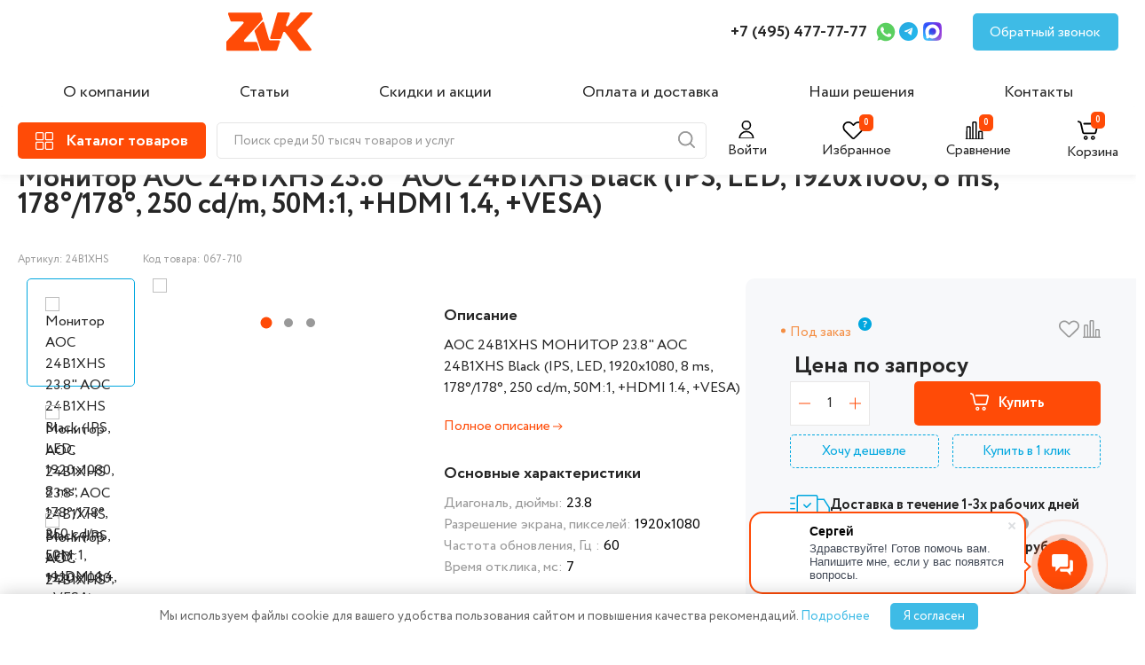

--- FILE ---
content_type: text/html; charset=UTF-8
request_url: https://zvk.ru/catalog/kompyuternoe-oborudovanie/monitory/aoc-24b1xhs-monitor-23-8-aoc-24b1xhs-black-ips-led-1920x1080-8-ms-178-178-250-cd-m-50m-1-/
body_size: 50938
content:
 
    <!DOCTYPE html>
    <html lang="ru">
    <head>
        <meta charset="UTF-8" />
        <meta name="viewport" content="width=device-width, initial-scale=1.0" />
        <meta name="yandex-verification" content="4a5383a0cce50c67" />
        <meta name="google-site-verification" content="WWnyV1sCdxgeak8dLlFMwB-wAGU0niWy5fG9uIAHyLg" />

        

        <title>Монитор AOC 24B1XHS 23.8&quot; AOC 24B1XHS Black (IPS, LED, 1920x1080, 8 ms, 178°/178°, 250 cd/m, 50M:1, +HDMI 1.4, +VESA) купить по цене 0 руб. в интернет-магазине ZVK
</title>
        <link rel="stylesheet" href="/local/templates/zvk_new/libs/slick-1.8.1/slick/slick.css" />

		 <link rel="stylesheet" href="/local/templates/zvk_new/css/main.css" />
          <link rel="stylesheet" href="/local/templates/zvk_new/css/additional_styles.css" />
          <meta http-equiv="Content-Type" content="text/html; charset=UTF-8" />
<meta name="description" content="Монитор AOC 24B1XHS 23.8&amp;quot; AOC 24B1XHS Black (IPS, LED, 1920x1080, 8 ms, 178°/178°, 250 cd/m, 50M:1, +HDMI 1.4, +VESA) купить недорого по цене 0 руб. на официальном сайте ZVK. ✔️Товар есть в наличии в интернет магазине. ✔️Описание, характеристики и фото товара. ✔️Только оригинальные модели. ✔️Доставка по Москве и всей России.+7 (495) 477-77-77
" />
<script data-skip-moving="true">(function(w, d, n) {var cl = "bx-core";var ht = d.documentElement;var htc = ht ? ht.className : undefined;if (htc === undefined || htc.indexOf(cl) !== -1){return;}var ua = n.userAgent;if (/(iPad;)|(iPhone;)/i.test(ua)){cl += " bx-ios";}else if (/Windows/i.test(ua)){cl += ' bx-win';}else if (/Macintosh/i.test(ua)){cl += " bx-mac";}else if (/Linux/i.test(ua) && !/Android/i.test(ua)){cl += " bx-linux";}else if (/Android/i.test(ua)){cl += " bx-android";}cl += (/(ipad|iphone|android|mobile|touch)/i.test(ua) ? " bx-touch" : " bx-no-touch");cl += w.devicePixelRatio && w.devicePixelRatio >= 2? " bx-retina": " bx-no-retina";if (/AppleWebKit/.test(ua)){cl += " bx-chrome";}else if (/Opera/.test(ua)){cl += " bx-opera";}else if (/Firefox/.test(ua)){cl += " bx-firefox";}ht.className = htc ? htc + " " + cl : cl;})(window, document, navigator);</script>


<link href="https://fonts.googleapis.com/css?family=Roboto:300,300i,400,400i,500,500i,700,700i,900,900i&subset=cyrillic&display=swap" type="text/css"  rel="stylesheet" />
<link href="/bitrix/js/ui/design-tokens/dist/ui.design-tokens.min.css?173729354423463" type="text/css"  rel="stylesheet" />
<link href="/bitrix/js/ui/fonts/opensans/ui.font.opensans.min.css?17372720992320" type="text/css"  rel="stylesheet" />
<link href="/bitrix/js/main/popup/dist/main.popup.bundle.min.css?173729417926589" type="text/css"  rel="stylesheet" />
<link href="/bitrix/cache/css/s1/zvk_new/page_099ddda3791cec690edfc7c92d347b6a/page_099ddda3791cec690edfc7c92d347b6a_v1.css?176951459012539" type="text/css"  rel="stylesheet" />
<link href="/bitrix/cache/css/s1/zvk_new/template_751caef920f7f058a16ec0ac0d4fe3c3/template_751caef920f7f058a16ec0ac0d4fe3c3_v1.css?17685665056023" type="text/css"  data-template-style="true" rel="stylesheet" />







<!-- dev2fun module opengraph -->
<meta property="og:title" content="AOC 24B1XHS МОНИТОР 23.8&amp;quot; AOC 24B1XHS Black (IPS, LED, 1920x1080, 8 ms, 178&deg;/178&deg;, 250 cd/m, 50M:1, "/>
<meta property="og:description" content="AOC 24B1XHS МОНИТОР 23.8AOC 24B1XHS Black (IPS, LED, 1920x1080, 8 ms, 178&deg;/178&deg;, 250 cd/m, 50M:1, +HDMI 1.4, +VESA)"/>
<meta property="og:url" content="https://zvk.ru/catalog/kompyuternoe-oborudovanie/monitory/aoc-24b1xhs-monitor-23-8-aoc-24b1xhs-black-ips-led-1920x1080-8-ms-178-178-250-cd-m-50m-1-/"/>
<meta property="og:type" content="website"/>
<meta property="og:site_name" content="zvk.ru"/>
<meta property="og:image" content="https://zvk.ru/upload/dev2fun_opengraph/2ee/2eea62244bc946a3447fd72a35d39dc5.jpg"/>
<meta property="og:image:type" content="image/jpeg"/>
<meta property="og:image:width" content="1500"/>
<meta property="og:image:height" content="1500"/>
<!-- /dev2fun module opengraph -->



                
        		  <link rel="stylesheet" href="/local/templates/zvk_new/css/jquery.fancybox.min.css" />
		                  <!--https://flatpickr.js.org/-->
        <link href="https://cdn.jsdelivr.net/npm/flatpickr/dist/flatpickr.min.css" rel="stylesheet">
                        <!--flatpickr-->

        <style>

.isAdmin .ng    {
	display: none;
}
 
.detail_extra_images {

	height: 180px !important;
	
} 
.slick-dots li:only-child {
  display: none;
}

.slick-dots li:only-child + .detail_extra_images {
  display: none;
}
.detail_extra_image {width: initial !important;} 
  
/*.detail_top_review p {display:none;}
.detail_top_params p {display:none;}*/
.hidden {display:none !important}
.alert-success {background:#ff4b07;box-shadow: 4px 4px 11px 0 rgba(50,50,50,.4); padding:10px; color:#fff; border-radius:10px;}
.product__bottom-icon   {
	cursor: pointer;
}
.compare_content {
	transform: none;

}

#authform ,#modal-want {
	display: none;
}

.header__profile-text0 {
	font-size: 16px;
	cursor: pointer;
	margin-left: 7px;
}

.popup_content form  .form-group > input,.form-control {
	width: 100%;
	display: block;
	margin-bottom: 20px;
	height: 40px;
	border: 1px solid #e5e5e5;
	padding-left: 20px;
	font-size: 16px;
	line-height: 24px;
	font-weight: 400;
	width: 450px;
	max-width: 100%;
}

.sub2 {
	width: 210px;
	height: 44px;
	background: #FF4B07!important;
	color: white;
	font-size: 16px;
	line-height: 24px;
	font-weight: 700;
	border-radius: 5px;
	display: block;
	margin: 0 auto;
	margin-top: 20px;
}
.js-web-form {
	padding: 20px 0;
}

.catalog_detail_overview_content {
	display: block !important;

}
.intec-cl-background {
	background-color: #ff4b07 !important;
	fill: #ff4b07 !important;
}
.intec-cl-border {
	border-color: #ff4b07 !important;
}

.intec-content, .intec-content .intec-content.intec-content-primary {
	/* max-width: initial; */
	/* min-width: initial; */
	margin: 0;
	clear: both;
	overflow: hidden;
}
.h1-nomarging {
	margin-bottom: 50px;
}
.intec-content .intec-content-wrapper, .intec-content .intec-content.intec-content-primary .intec-content-wrapper {
	display: block;
	margin-left: 0px;
	margin-right: 0px;
}

a, [data-ui-markup="a"], .intec-ui-markup-a {
	color: inherit !important;
	cursor: pointer;

}
.header__catalog-text {
	display: initial !important;
	margin: 2px 0px 0px 14px !important;
}
			.off-block{
visibility: hidden;
display: inherit !important;
  opacity: 0;
  transition: visibility ease 1s, opacity ease 2s;
}
.view_open:hover .off-block {

visibility: visible;
  opacity: 1;
}
.detail_top_text {

	justify-content: initial;

}
@media (max-width: 1300px) {
.catalog_detail_nav {
	display: inline-block;
	width: 100%;
}

.catalog_detail_nav .tab {
	display: block;
}

.catalog_detail_nav a.active {
	font-weight: 700;
	border: 2px solid #FF4B07;
	padding: 10px;
	margin-bottom: 10px;
}

.catalog_detail_nav a {
	text-align: center;
	border: 2px solid #e8e7e7;
	padding-bottom: 0;
	position: relative;
	top: 12px;
	margin: 10px 0px;
	padding: 10px 0;
}

.catalog_detail_nav {

	border-bottom: none;
}
}

.catalog_detail_parameters_content {
	display: flex;
	justify-content: space-between;
	gap: 30px;
	font-size: 16px;
	line-height: 30px;
	flex-wrap: wrap;

}
.catalog_detail_parameters_content div {

	flex-grow: 2;
}
.sort-item-parameter {
	border-radius: 5px;
	border: 1px solid #e8e7e7;
	padding: 5px 10px;
}

.sort-item-parameter:hover {box-shadow: 0px 4px 20px 0px #7077794A;}
/*
.category_sort_left a.active {
	background: #ff4b07;
	color: #fff !important;
}*/

.closesh {display:none;}
 
.ng {
	background: #F7F8F9;
	position: fixed;
	top: 0;
	z-index: 9999999;
	width: 100%;
	text-align: center;
	/* padding: 10px; */
	padding: 10px 15px;
}
.ng:hover {color:#FF4B07} 
 
 
main {
	margin-top: 20px;/*140px*/
}

@media only screen and (max-width: 992px) {
.ng {
	font-size: 14px;
} 
}
/*выпадающий каталог*/
.header__catalog_view {
	display: none;
}

.header__catalog_view {
	position: fixed;
	background: #fff;
	width: 60%;
	top: 0;
	left: 0;
	padding-top: 25px;
	height: 100%;
	bottom: 0;
	z-index: 999999;
	border-right: 1px solid #aeaeae;
}
.catalog-menu-top {
	position: relative;
}
.catalog-menu__item-top {
	border-right: 1px solid #eee;
	width: 380px;
}
.is-active {
	background: #eee;
}

.menu-catalog-top span {
	width: 380px;
	padding: 10px;
	margin: 5px 0 !important;
	/* padding-left: 0; */
}
span.menu-catalog__heading {
	cursor: pointer;
}
.menu-catalog-top ul {
	position: relative;
	left: 0px;
	flex-wrap: wrap;
	gap: 25px;
	/* top: 0; */
}

.overlay--active {
	z-index: 99999;
}
.tabss {overflow: auto; scrollbar-width: thin !important;
  padding-bottom: 100px;}
 
.tabss .menu-catalog__img, .tabss .menu-catalog__title {
	display: none;
}
.tabss li {
	width: calc(33.3% - 22.5px);
	color: #262626;
 
}

.menu-catalog-top ul li a {
	font-size: 18px;
	font-weight: bold;
}

.tabss li a span {
	padding-left: 0;
}

.menu-catalog-top span {
	width: 380px;
	padding: 10px;
	margin: 5px 0 !important;
	/* padding-left: 0; */
}
.menu-catalog-top ul li ul {
	position: relative;
	display: block;
	left: 0;
}
.minul {
	height: 210px;
	overflow: hidden;
}
.catalog-menu__item-top {
	border-right: 1px solid #eee;
	width: 380px;
}

.tabss li {
	width: calc(33.3% - 22.5px);
	color: #262626;
	/* display: flex; */
	/* align-items: start; */
}

.menu-catalog-top ul li ul li {
	width: 100%;
}

.menu-catalog-top ul li ul li a {
	font-size: 16px;
	font-weight: normal;
}
.flex {
	display: flex !important;
	padding-top: 60px !important;
}

.openul {
	color: #38A7DF !important;
	font-size: 15px !important;
	line-height: 30px;
	transition: 0.3s;
	font-weight: normal !important;
}

.minul-open {
	height: auto;
	top: 0px !important;
}
/***выпадающий каталог*/
</style>
</head>
<body class="">
    <header class="header">
        <div class="header__top">
            <div class="container">
                <div class="header__top-inner">
                    <a class="header__logo" href="/">
                        <img class="header__logo-img" src="/local/templates/zvk_new/images/header/logo.svg" alt="logo" />
                    </a>

                    <!--a href="#" class="header__location">
                        <img src="/local/templates/zvk_new/images/header/location-logo.svg" alt="location-logo" />
                        <p class="header__location-text">Москва</p>
                        <img src="/local/templates/zvk_new/images/header/arrow-down.svg" alt="arrow-down" />
                    </a-->
                    <nav class="nav">
                        

    <ul class="nav__list">
                                			                 <li class="nav__item"><a href="/about/" class="nav__link">О компании</a></li>
			                                 			                 <li class="nav__item"><a href="/article/" class="nav__link">Статьи</a></li>
			                                 			                                 			                 <li class="nav__item"><a href="/action/" class="nav__link">Скидки и акции</a></li>
			                                 			                 <li class="nav__item"><a href="/payment-and-delivery/" class="nav__link">Оплата и доставка</a></li>
			                                 			                 <li class="nav__item"><a href="/solutions/" class="nav__link">Наши решения</a></li>
			                                 			                 <li class="nav__item"><a href="/contacts/" class="nav__link">Контакты</a></li>
			                 </ul>


                    </nav>
                    <a class="header__tel" href="tel:+74954777777"> +7 (495) 477-77-77 </a>

                                        <a class="header__social header__social-wapp" href="https://wa.me/74954777777">
                        <img src="/local/templates/zvk_new/images/header/wapp-logo.svg" alt="wapp-logo" />
                    </a>
                                                            <a class="header__social header__social-tg" href="https://t.me/Zvk_ru">
                        <img src="/local/templates/zvk_new/images/header/tg-logo.svg" alt="social-tg" />
                    </a>
										                    <a class="header__social header__social-max" href="https://max.ru/u/f9LHodD0cOIH19BwY60gVPvN6uHlrki7-GsjGxGKHO9ScYh3D5qkF-Cg3vs">
                        <img src="/local/templates/zvk_new/images/header/max-logo.svg" alt="social-max" />
                    </a>
					                    <a class="header__feedback" href="#">Обратный звонок</a>

                    <div class="header__cart-old">
					<a href="/personal/cart/">
                        <img class="header__cart-img" src="/local/templates/zvk_new/images/header/cart-icon.svg" alt="Корзина" />
                        <span class="block_count js-count-item-basket"></span>
                    </a>
                    </div>
                    <div class="hamburger">
                        <span></span>
                    </div>
					<div class="mobil-phone">
					<a href="tel:+74954777777">
					
					<svg width="25px" height="25px" viewBox="0 0 24 24" fill="none" xmlns="http://www.w3.org/2000/svg">
<path d="M3 5.5C3 14.0604 9.93959 21 18.5 21C18.8862 21 19.2691 20.9859 19.6483 20.9581C20.0834 20.9262 20.3009 20.9103 20.499 20.7963C20.663 20.7019 20.8185 20.5345 20.9007 20.364C21 20.1582 21 19.9181 21 19.438V16.6207C21 16.2169 21 16.015 20.9335 15.842C20.8749 15.6891 20.7795 15.553 20.6559 15.4456C20.516 15.324 20.3262 15.255 19.9468 15.117L16.74 13.9509C16.2985 13.7904 16.0777 13.7101 15.8683 13.7237C15.6836 13.7357 15.5059 13.7988 15.3549 13.9058C15.1837 14.0271 15.0629 14.2285 14.8212 14.6314L14 16C11.3501 14.7999 9.2019 12.6489 8 10L9.36863 9.17882C9.77145 8.93713 9.97286 8.81628 10.0942 8.64506C10.2012 8.49408 10.2643 8.31637 10.2763 8.1317C10.2899 7.92227 10.2096 7.70153 10.0491 7.26005L8.88299 4.05321C8.745 3.67376 8.67601 3.48403 8.55442 3.3441C8.44701 3.22049 8.31089 3.12515 8.15802 3.06645C7.98496 3 7.78308 3 7.37932 3H4.56201C4.08188 3 3.84181 3 3.63598 3.09925C3.4655 3.18146 3.29814 3.33701 3.2037 3.50103C3.08968 3.69907 3.07375 3.91662 3.04189 4.35173C3.01413 4.73086 3 5.11378 3 5.5Z" stroke="#000000" stroke-width="1" stroke-linecap="round" stroke-linejoin="round"/>
</svg>
					</a></div>
					<div class="mobil-poisk"><img src="/local/templates/zvk_new/images/header/search-icon.svg" alt="search-icon" class="poisk_min"></div>
                </div>
            </div>
        </div>
        <div class="header__bot">
            <div class="container">
                <div class="header__bot-inner">
                    <a class="header__catalog" href="/catalog/">
              <span class="header__catalog-logo">
                <img class="header__catalog-img" src="/local/templates/zvk_new/images/header/catalog-icon.svg" alt="catalog-icon" />
				 
              </span> 
				
				<svg xmlns="http://www.w3.org/2000/svg" width="32" height="32" style="margin-left: -10px; margin-right: -5px; display: none;" class="header__catalog-svg" style="display:none" viewBox="0 0 32 32"><path fill="#ffffff" d="M17.414 16L24 9.414L22.586 8L16 14.586L9.414 8L8 9.414L14.586 16L8 22.586L9.414 24L16 17.414L22.586 24L24 22.586z"/></svg>
                        <p class="header__catalog-text">Каталог товаров</p>
                    </a>
                        <img src="/local/templates/zvk_new/images/header/search-icon.svg" alt="search-icon" class="poisk_min">

    <form action="/catalog/" class="search-form header__search search-form"  id="title-search2">
        <input id="title-search-input2" type="text" name="q" value="" size="40" maxlength="500" autocomplete="off" class="form-control header__search-input" placeholder="Поиск среди 50 тысяч товаров и услуг"/>
                <span class="header__search-icon" onclick="/*document.getElementById('title-search2').submit();*/ return false;">
            <img src="/local/templates/zvk_new/images/header/search-icon.svg" alt="search-icon" />
          </span>
        <div class="poisk_min closesh">
            <svg width="38" height="38" viewBox="0 0 38 38" fill="none" xmlns="http://www.w3.org/2000/svg">
                <path d="M28.5 9.5L9.5 28.5" stroke="#999999" stroke-linecap="round" stroke-linejoin="round"></path>
                <path d="M9.5 9.5L28.5 28.5" stroke="#999999" stroke-linecap="round" stroke-linejoin="round"></path>
            </svg>
        </div>
    </form>

                    <!--form action="search" class="header__search search-form" id="title-search1">
                        <input
                                class="header__search-input"
                                type="search"
                                name="q"
                                placeholder="Поиск среди 50 тысяч товаров и услуг"
                        />
					 
                        <span class="header__search-icon" onclick="document.getElementById('title-search1').submit(); return false;">
                            <img src="/local/templates/zvk_new/images/header/search-icon.svg" alt="search-icon" />
                          </span>
			  <div class="poisk_min closesh">
                <svg width="38" height="38" viewBox="0 0 38 38" fill="none" xmlns="http://www.w3.org/2000/svg">
                    <path d="M28.5 9.5L9.5 28.5" stroke="#999999" stroke-linecap="round" stroke-linejoin="round"></path>
                    <path d="M9.5 9.5L28.5 28.5" stroke="#999999" stroke-linecap="round" stroke-linejoin="round"></path>
                </svg>
            </div>
                    </form-->
                    <div class="header__bot-right">
                                                <div class="header__profile header__profile-text1">
                            <svg width="25" height="20" viewBox="0 0 30 25" fill="none" xmlns="http://www.w3.org/2000/svg">
<g clip-path="url(#clip0_0_497)">
<path d="M13 12.1875C16.1411 12.1875 18.6875 9.64112 18.6875 6.5C18.6875 3.35888 16.1411 0.8125 13 0.8125C9.85888 0.8125 7.3125 3.35888 7.3125 6.5C7.3125 9.64112 9.85888 12.1875 13 12.1875Z" stroke="black" stroke-width="2" stroke-linecap="round" stroke-linejoin="round"/>
<path d="M22.75 25.1875C22.75 22.6016 21.7228 20.1217 19.8943 18.2932C18.0658 16.4647 15.5859 15.4375 13 15.4375C10.4141 15.4375 7.93419 16.4647 6.10571 18.2932C4.27723 20.1217 3.25 22.6016 3.25 25.1875H22.75Z" stroke="black" stroke-width="2" stroke-linecap="round" stroke-linejoin="round"/>
</g>
<defs>
<clipPath id="clip0_0_497">
<rect width="26" height="26" fill="white"/>
</clipPath>
</defs>
</svg>
                            <p class="" id="header__profile-ico">Войти</p>
                        </div>
                                                <a href="/personal/favorite/" class="header__favorite link_favorite">
                          <svg  class="colr" width="25" height="20" viewBox="0 0 30 25" fill="none" xmlns="http://www.w3.org/2000/svg">
<path fill-rule="evenodd" clip-rule="evenodd" d="M6.47475 0.0731665C4.80874 0.388559 3.32825 1.17508 2.19905 2.34467C1.32074 3.25432 0.756807 4.18064 0.385171 5.32393C-0.25187 7.28363 -0.0912297 9.61484 0.811617 11.5116C1.44879 12.8502 1.46409 12.8671 7.35079 18.7592C10.3542 21.7654 12.9709 24.3311 13.1655 24.4607C14.1765 25.1342 15.5326 25.1811 16.545 24.5777C16.8328 24.4061 18.3945 22.8903 22.4776 18.8191C25.5257 15.78 28.1906 13.0687 28.3996 12.7941C30.2067 10.4204 30.5128 7.07994 29.1679 4.41335C27.1546 0.421765 22.3651 -1.08879 18.2393 0.966679C17.3591 1.4052 16.7359 1.86995 15.7857 2.79647L14.9018 3.65837L13.9636 2.71193C12.5677 1.30366 11.4376 0.609845 9.87108 0.199284C9.32311 0.0556999 9.03994 0.0248182 8.0888 0.00509367C7.3148 -0.0109117 6.80554 0.0105396 6.47475 0.0731665ZM9.27249 2.29865C9.9374 2.46846 10.5959 2.74759 11.0868 3.06777C11.3037 3.20923 12.1248 3.95836 12.9113 4.73246C14.9956 6.78361 14.8291 6.7779 16.7694 4.86383C17.5194 4.12399 18.2677 3.42819 18.4323 3.31761C19.1332 2.84701 20.1132 2.44861 20.9224 2.30555C21.5038 2.20275 22.6875 2.22055 23.2743 2.34095C25.3545 2.76778 27.0421 4.38991 27.6211 6.51935C27.8273 7.27752 27.8273 8.68334 27.6211 9.4415C27.4406 10.1053 27.0985 10.8327 26.7133 11.3716C26.3702 11.8517 15.8089 22.483 15.4632 22.6964C15.1565 22.8856 14.6608 22.8882 14.3618 22.7022C14.2408 22.627 11.7608 20.1804 8.8505 17.2653C4.8726 13.2809 3.48038 11.8457 3.24231 11.4839C2.82192 10.8452 2.55472 10.2428 2.35164 9.47544C2.12262 8.61042 2.11158 7.19105 2.32756 6.38653C2.77961 4.70264 3.89 3.36616 5.41645 2.6685C6.64749 2.10592 8.00699 1.97555 9.27249 2.29865Z" fill="black"/>
</svg>

                            <span class="block_count js-fav-count">&nbsp;</span>
                            <p class="header__favorite-text">Избранное</p>
                        </a>
                        <a href="/catalog/compare/" class="header__compare">
                          <svg width="25" height="20" viewBox="0 0 30 25" fill="none" xmlns="http://www.w3.org/2000/svg">
<path fill-rule="evenodd" clip-rule="evenodd" d="M0.134337 25.5402C0.206866 25.648 0.35436 25.7955 0.462051 25.868L0.65782 26H12.9995H25.3412L25.537 25.868C26.1543 25.4519 26.1543 24.6909 25.537 24.2748C25.3844 24.1719 25.2599 24.1429 24.9726 24.1429H24.6041V19.3281C24.6041 14.5408 24.6034 14.5114 24.4791 14.1792C24.3105 13.7284 23.8758 13.2937 23.4251 13.125C23.1105 13.0073 22.9904 13 21.3548 13C19.7511 13 19.5944 13.009 19.3031 13.118C18.9015 13.2683 18.5261 13.5988 18.3066 13.995L18.1345 14.3058L18.1188 19.2243L18.103 24.1429H17.1759H16.2488V12.8281V1.51328L16.1238 1.17923C15.9552 0.728407 15.5205 0.293661 15.0698 0.12501C14.7552 0.00725555 14.6351 0 12.9995 0C11.3958 0 11.2391 0.00899506 10.9478 0.117987C10.5462 0.268299 10.1708 0.598755 9.95134 0.995022L9.77925 1.3058L9.76416 12.7243L9.74907 24.1429H8.82129H7.8935V16.0781L7.8935 8.01328L7.76852 7.67923C7.59991 7.22841 7.16526 6.79366 6.71454 6.62501C6.39994 6.50725 6.27983 6.5 4.64422 6.5C3.04047 6.5 2.88381 6.509 2.59253 6.61799C2.19096 6.7683 1.81549 7.09875 1.59605 7.49502L1.42395 7.8058L1.40864 15.9743L1.39338 24.1429H1.02557C0.605425 24.1429 0.358132 24.2704 0.134337 24.6026C-0.0447791 24.8684 -0.0447791 25.2744 0.134337 25.5402ZM4.64422 8.35714H6.03677L6.03677 16.25V24.1429H4.64422H3.25167L3.25167 16.25L3.25167 8.35714H4.64422ZM12.9995 1.85714H14.3921L14.3921 13V24.1429H12.9995H11.607V13L11.607 1.85714H12.9995ZM21.3548 14.8571H22.7474V19.5V24.1429H21.3548H19.9623V19.5V14.8571L21.3548 14.8571Z" fill="black"/>
</svg>

                            <span class="block_count js-compare-count">&nbsp;</span>
                            <p class="header__compare-text">Сравнение</p>
                        </a>
                        <a href="/personal/cart/" class="header__cart">
                         <svg width="25" height="25" viewBox="0 0 30 25" fill="none" xmlns="http://www.w3.org/2000/svg">
<path fill-rule="evenodd" clip-rule="evenodd" d="M0.749477 0.0561662C0.324867 0.21209 0 0.664817 0 1.10047C0 1.37063 0.152729 1.70913 0.362801 1.9045C0.450028 1.98558 1.09204 2.31373 1.78953 2.63362C2.48701 2.95351 3.11254 3.26875 3.17953 3.33413C3.28197 3.43403 3.53836 4.47954 4.78611 9.88551C5.81083 14.3252 6.31495 16.41 6.41343 16.6149C6.7325 17.2788 7.31095 17.808 8.03456 18.0981L8.35083 18.2248L15.7668 18.2417C21.2384 18.2542 23.2622 18.242 23.4859 18.1952C23.9811 18.0916 24.453 17.8363 24.8688 17.447C25.5274 16.8306 25.477 16.9896 26.797 11.3586C27.4354 8.63544 27.9723 6.24247 27.9902 6.04097C28.1089 4.70172 27.1365 3.38561 25.7966 3.07223C25.4897 3.00045 24.338 2.98951 17.0194 2.9888C7.78617 2.98792 8.38832 2.9667 8.02888 3.30546C7.79466 3.52622 7.69966 3.74763 7.69553 4.08218C7.69045 4.49114 7.87389 4.81519 8.2362 5.03737L8.50753 5.20374L16.9662 5.2311L25.4248 5.25845L25.5857 5.43714C25.703 5.56746 25.7466 5.67151 25.7466 5.82169C25.7466 6.11855 23.5117 15.6062 23.403 15.7709C23.2013 16.0764 23.5228 16.0637 15.9597 16.0637C8.49628 16.0637 8.76904 16.0734 8.52264 15.799C8.44666 15.7144 8.02221 13.9647 6.94125 9.28036C5.95276 4.99666 5.41605 2.77417 5.31978 2.56551C5.11583 2.12345 4.78804 1.72434 4.42116 1.47136C3.98602 1.17132 1.50022 0.0396437 1.20088 0.00528567C1.06161 -0.0106897 0.873921 0.0104832 0.749477 0.0561662ZM10.5012 20.4498C9.39386 20.6579 8.44357 21.6479 8.25991 22.785C8.09246 23.822 8.58571 24.9266 9.48114 25.5199C10.334 26.085 11.3959 26.1504 12.3207 25.6946C13.8274 24.9522 14.3297 23.0447 13.3871 21.6442C12.7614 20.7144 11.6161 20.2404 10.5012 20.4498ZM20.2604 20.4498C19.8026 20.5358 19.2112 20.8525 18.8631 21.1979C18.3595 21.6976 18.1149 22.1832 18.0318 22.8478C17.847 24.3262 18.8174 25.6455 20.3116 25.947C22.1519 26.3184 23.8837 24.6799 23.614 22.8225C23.3835 21.2349 21.8515 20.151 20.2604 20.4498ZM11.5096 22.2949C11.7623 22.4229 11.8783 22.5471 11.9878 22.807C12.0999 23.0734 12.0932 23.3725 11.9689 23.6411C11.8484 23.9014 11.7254 24.018 11.4521 24.1314C11.0942 24.2798 10.6252 24.2044 10.3457 23.9536C9.94258 23.5918 9.94148 22.8072 10.3437 22.458C10.6644 22.1794 11.1481 22.1118 11.5096 22.2949ZM21.4313 22.3901C21.7401 22.6349 21.8415 22.864 21.8188 23.2652C21.7954 23.6793 21.6063 23.9567 21.2368 24.1188C20.2941 24.5326 19.4094 23.4818 19.9802 22.626C20.2871 22.1658 21.0018 22.0496 21.4313 22.3901Z" fill="black"/>
</svg>

                            <span class="block_count js-count-item-basket">&nbsp;</span>
                            <p class="header__cart-text">Корзина</p>
                        </a>
                    </div>
                </div>
            </div>
        </div>
        <div class="header__menu">
            <div class="header__menu-top">
                <a href="/personal/favorite/" class="header__favorite">
                    <img class="header__favorite-img" src="/local/templates/zvk_new/images/header/like-icon.svg" alt="#" />
                    <span class="block_count js-fav-count">0</span>
                </a>

                <a href="/catalog/compare/" class="header__compare">
                    <img class="header__compare-img" src="/local/templates/zvk_new/images/header/chart-icon.svg" alt="#" />
                    <span class="block_count js-compare-count">0</span>
                    <p class="header__compare-text">Сравнение</p>
                </a>

                                    <div class="header__profile" data-url="" >
                        <img class="header__profile-img" src="/local/templates/zvk_new/images/header/user-icon.svg" alt="#" />
                        <span class="header__profile-text0">Войти</span>
                    </div>
                            </div>
            <button class="header__menu-close">
                <img src="/local/templates/zvk_new/images/close-icon.svg" alt="close-menu" />
            </button>
            <nav class="nav">
                

    <ul class="nav__list">
                                			                 <li class="nav__item"><a href="/about/" class="nav__link">О компании</a></li>
			                                 			                 <li class="nav__item"><a href="/article/" class="nav__link">Статьи</a></li>
			                                 			                                 			                 <li class="nav__item"><a href="/action/" class="nav__link">Скидки и акции</a></li>
			                                 			                 <li class="nav__item"><a href="/payment-and-delivery/" class="nav__link">Оплата и доставка</a></li>
			                                 			                 <li class="nav__item"><a href="/solutions/" class="nav__link">Наши решения</a></li>
			                                 			                 <li class="nav__item"><a href="/contacts/" class="nav__link">Контакты</a></li>
			                 </ul>


            </nav>
            <div class="header__menu-bot">
                <a class="header__tel" href="tel:+74954777777"> +7 (495) 477-77-77 </a>
               
            </div>
            <a class="header__feedback" href="#">Обратный звонок</a>
			<div class="header__menu-bot" style="margin-top: 15px;">
			                 <a class="header__social header__social-wapp" href="https://wa.me/74954777777">
                    <img src="/local/templates/zvk_new/images/header/wapp-logo.svg" alt="wapp-logo" />
                </a>
                                                <a class="header__social header__social-tg" href="https://t.me/Zvk_ru">
                    <img src="/local/templates/zvk_new/images/header/tg-logo.svg" alt="social-tg" />
                </a>
                                <a class="header__social header__social-max" href="https://max.ru/u/f9LHodD0cOIH19BwY60gVPvN6uHlrki7-GsjGxGKHO9ScYh3D5qkF-Cg3vs">
                    <img src="/local/templates/zvk_new/images/header/max-logo.svg" alt="social-max" />
                </a>
</div>
        </div>
    </header>
	
	<div class="header__catalog_view">
					<div style="padding: 0 30px;"><a class="header__logo" href="/">
                        <img class="header__logo-img" src="/local/templates/zvk_new/images/header/logo.svg" alt="logo">
                    </a>
					<!--div style="position: absolute;right: 100px;top: 15px;">
					    <img src="/local/templates/zvk_new/images/header/search-icon.svg" alt="search-icon" class="poisk_min">

    <form action="/catalog/" class="search-form header__search search-form"  id="title-search2">
        <input id="title-search-input2" type="text" name="q" value="" size="40" maxlength="500" autocomplete="off" class="form-control header__search-input" placeholder="Поиск среди 50 тысяч товаров и услуг"/>
                <span class="header__search-icon" onclick="/*document.getElementById('title-search2').submit();*/ return false;">
            <img src="/local/templates/zvk_new/images/header/search-icon.svg" alt="search-icon" />
          </span>
        <div class="poisk_min closesh">
            <svg width="38" height="38" viewBox="0 0 38 38" fill="none" xmlns="http://www.w3.org/2000/svg">
                <path d="M28.5 9.5L9.5 28.5" stroke="#999999" stroke-linecap="round" stroke-linejoin="round"></path>
                <path d="M9.5 9.5L28.5 28.5" stroke="#999999" stroke-linecap="round" stroke-linejoin="round"></path>
            </svg>
        </div>
    </form>

					</div-->
					</div>
                        <div   style="padding: 30px;">
                             
<div class="catalog-menu-top">
            <div class="catalog-menu__item-top is-active">
            <div class="menu-catalog-top ">
                <span  href="/catalog/orgtekhnika/" class="menu-catalog__heading" style="font-size: 16px;margin: 10px 0px;display: inline-block;">  
                 
				 				 <img src="/upload/iblock/885/8zhemo1u1kju0400un2tda2bair7v2n0/Orgtekhnika.png" alt="Оргтехника" style="width: 30px;height: auto;margin-right: 10px; ">  Оргтехника                </span>
				<div style="position: absolute;left: 400px;top: 0;overflow: auto;height: 100%; scrollbar-width: thin !important;"> 
                <ul class="tabss sssactives flex"   >  
                     
                        <li class="menu-catalog__img"> 
                            <a onclick="" href="/catalog/orgtekhnika/"><img src="/upload/iblock/885/8zhemo1u1kju0400un2tda2bair7v2n0/Orgtekhnika.png" alt="Оргтехника"></a>
                        </li>
                                        <li class="menu-catalog__title">
                        <a  href="/catalog/orgtekhnika/">Оргтехника</a>
                    </li>
					<li style="position: absolute;padding-top: 12px;top: 0;width: 100%;"> <a  href="/catalog/orgtekhnika/" style="font-size: 24px;">Оргтехника</a></li>
                                             
                            <li><a  href="/catalog/orgtekhnika/printery/"><span class="paddl0">Принтеры</span></a>
                                                                  <div class="min-list">  <ul class="minul"> 
                                                                        <li><a   href="/catalog/orgtekhnika/printery/filter/tekhnologiya_pechati-is-lasernyy/">Лазерные принтеры</a> </li>
                                                                        <li><a   href="/catalog/orgtekhnika/printery/filter/tekhnologiya_pechati-is-struynyy/">Струйные принтеры</a> </li>
                                                                        <li><a   href="/catalog/orgtekhnika/printery/filter/max_format-is-a4/">Принтер А4</a> </li>
                                                                        <li><a   href="/catalog/orgtekhnika/printery/filter/max_format-is-a3/">Принтер А3</a> </li>
                                                                        <li><a   href="/catalog/orgtekhnika/printery/filter/wifi-is-est/">Принтер с Wi-Fi</a> </li>
                                                                        <li><a   href="/catalog/orgtekhnika/printery/filter/tsvetnost_pechati-is-tsvetnoy/tekhnologiya_pechati-is-lasernyy/">Цветной лазерный</a> </li>
                                                                        <li><a   href="/catalog/orgtekhnika/printery/filter/tsvetnost_pechati-is-cherno_belyy/tekhnologiya_pechati-is-lasernyy/">Черно-белый лазерный </a> </li>
                                                                        <li><a   href="/catalog/orgtekhnika/printery/filter/brand-is-hp/">Принтеры HP</a> </li>
                                                                        <li><a   href="/catalog/orgtekhnika/printery/filter/brand-is-brother/">Принтеры Brother</a> </li>
                                                                        <li><a   href="/catalog/orgtekhnika/printery/filter/brand-is-canon/">Принтеры Canon</a> </li>
                                                                        <li><a   href="/catalog/orgtekhnika/printery/filter/brand-xerox/">Принтеры Xerox</a> </li>
                                                                        <li><a   href="/catalog/orgtekhnika/printery/filter/brand-is-ricoh/">Принтеры Ricoh</a> </li>
                                                                        <li><a   href="/catalog/orgtekhnika/printery/filter/brand-is-katyusha/">Принтеры Катюша</a> </li>
                                                                        <li><a   href="/catalog/orgtekhnika/printery/filter/brand-is-pantum/">Принтеры Pantum</a> </li>
                                                                        <li><a   href="/catalog/orgtekhnika/printery/filter/brand-is-kyocera/">Принтеры Kyocera </a> </li>
                                                                        <li><a   href="/catalog/orgtekhnika/printery/filter/max_format-is-a3/tekhnologiya_pechati-is-lasernyy/">Лазерный принтер А3</a> </li>
                                                                        <li><a   href="/catalog/orgtekhnika/printery/filter/max_format-is-a3/tsvetnost_pechati-is-tsvetnoy/tekhnologiya_pechati-is-lasernyy/">Цветной принтер А3 лазерный</a> </li>
                                                                        <li><a   href="/catalog/orgtekhnika/printery/filter/max_format-is-a3/tsvetnost_pechati-is-cherno_belyy/tekhnologiya_pechati-is-lasernyy/">Лазерный принтер А3 черно-белый</a> </li>
                                                                        <li><a   href="/catalog/orgtekhnika/printery/filter/max_format-is-a4/tsvetnost_pechati-is-tsvetnoy/tekhnologiya_pechati-is-lasernyy/">Цветные лазерные принтеры А4</a> </li>
                                                                        <li><a   href="/catalog/orgtekhnika/printery/filter/tsvetnost_pechati-is-tsvetnoy/">Цветной принтер</a> </li>
                                                                        <li><a   href="/catalog/orgtekhnika/printery/filter/tsvetnost_pechati-is-cherno_belyy/">Черно-белый принтер</a> </li>
                                                                        <li><a   href="/catalog/orgtekhnika/printery/filter/brand-is-fplus/">Принтеры Fplus</a> </li>
                                                                        <li><a   href="/catalog/orgtekhnika/printery/filter/max_format-is-a4/tsvetnost_pechati-is-cherno_belyy/tekhnologiya_pechati-is-lasernyy/">Лазерные ч/б принтеры А4</a> </li>
                                                                        <li><a   href="/catalog/orgtekhnika/printery/filter/max_format-is-a3/snpch-is-est/">Принтеры с СНПЧ А3</a> </li>
                                                                        <li><a   href="/catalog/orgtekhnika/printery/filter/max_format-is-a4/snpch-is-est/">Принтеры с СНПЧ А4</a> </li>
                                                                        <li><a   href="/catalog/orgtekhnika/printery/filter/dvustoronnyaya_pechat-est/">Принтеры с двусторонней печатью</a> </li>
                                                                        </ul>
									<a href="#" class="openul">Показать все</a> </div>
                                                            </li>
                         
                            <li><a  href="/catalog/orgtekhnika/kopiry-mfu/"><span class="paddl0">МФУ</span></a>
                                                                  <div class="min-list">  <ul class="minul"> 
                                                                        <li><a   href="/catalog/orgtekhnika/kopiry-mfu/filter/tsvetnost_pechati-cherno-belyy/">МФУ Черно-белые</a> </li>
                                                                        <li><a   href="/catalog/orgtekhnika/kopiry-mfu/filter/max_format-is-a3/">МФУ А3</a> </li>
                                                                        <li><a   href="/catalog/orgtekhnika/kopiry-mfu/filter/tekhnologiya_pechati-is-lasernyy/">МФУ лазерный </a> </li>
                                                                        <li><a   href="/catalog/orgtekhnika/kopiry-mfu/filter/tsvetnost_pechati-is-tsvetnoy/tekhnologiya_pechati-is-lasernyy/">МФУ Лазерный Цветной</a> </li>
                                                                        <li><a   href="/catalog/orgtekhnika/kopiry-mfu/filter/tsvetnost_pechati-is-cherno_belyy/tekhnologiya_pechati-is-lasernyy/">МФУ лазерный ч/б</a> </li>
                                                                        <li><a   href="/catalog/orgtekhnika/kopiry-mfu/filter/max_format-is-a3/tsvetnost_pechati-is-tsvetnoy/tekhnologiya_pechati-is-lasernyy/">МФУ А3 цветной лазерный</a> </li>
                                                                        <li><a   href="/catalog/orgtekhnika/kopiry-mfu/filter/max_format-is-a4/tekhnologiya_pechati-is-lasernyy/">МФУ лазерные А4 </a> </li>
                                                                        <li><a   href="/catalog/orgtekhnika/kopiry-mfu/filter/max_format-is-a3/tekhnologiya_pechati-is-lasernyy/">МФУ лазерный А3</a> </li>
                                                                        <li><a   href="/catalog/orgtekhnika/kopiry-mfu/filter/tsvetnost_pechati-is-tsvetnoy/">МФУ цветной</a> </li>
                                                                        <li><a   href="/catalog/orgtekhnika/kopiry-mfu/filter/brand-is-hp/">МФУ HP</a> </li>
                                                                        <li><a   href="/catalog/orgtekhnika/kopiry-mfu/filter/brand-is-hp/tekhnologiya_pechati-is-lasernyy/">МФУ лазерные HP </a> </li>
                                                                        <li><a   href="/catalog/orgtekhnika/kopiry-mfu/filter/brand-is-hp/tsvetnost_pechati-is-cherno_belyy/tekhnologiya_pechati-is-lasernyy/">МФУ HP лазерные ч/б </a> </li>
                                                                        <li><a   href="/catalog/orgtekhnika/kopiry-mfu/filter/brand-is-brother/tekhnologiya_pechati-is-lasernyy/">МФУ лазерный BROTHER</a> </li>
                                                                        <li><a   href="/catalog/orgtekhnika/kopiry-mfu/filter/brand-is-kyocera/">МФУ KYOCERA </a> </li>
                                                                        <li><a   href="/catalog/orgtekhnika/kopiry-mfu/filter/brand-is-kyocera/tekhnologiya_pechati-is-lasernyy/">МФУ лазерные KYOCERA </a> </li>
                                                                        <li><a   href="/catalog/orgtekhnika/kopiry-mfu/filter/brand-is-pantum/">МФУ PANTUM </a> </li>
                                                                        <li><a   href="/catalog/orgtekhnika/kopiry-mfu/filter/brand-is-canon/">МФУ CANON</a> </li>
                                                                        <li><a   href="/catalog/orgtekhnika/kopiry-mfu/filter/brand-is-canon/tekhnologiya_pechati-is-lasernyy/">МФУ лазерные CANON</a> </li>
                                                                        <li><a   href="/catalog/orgtekhnika/kopiry-mfu/filter/brand-is-xerox/">МФУ XEROX</a> </li>
                                                                        <li><a   href="/catalog/orgtekhnika/kopiry-mfu/filter/brand-is-xerox/tekhnologiya_pechati-is-lasernyy/">МФУ лазерные XEROX</a> </li>
                                                                        <li><a   href="/catalog/orgtekhnika/kopiry-mfu/filter/brand-is-ricoh/">МФУ RICOH</a> </li>
                                                                        <li><a   href="/catalog/orgtekhnika/kopiry-mfu/filter/brand-is-katyusha/">МФУ КАТЮША</a> </li>
                                                                        <li><a   href="/catalog/orgtekhnika/kopiry-mfu/filter/brand-is-deli/">МФУ DELI</a> </li>
                                                                        <li><a   href="/catalog/orgtekhnika/kopiry-mfu/filter/brand-is-deli/tekhnologiya_pechati-is-lasernyy/">МФУ лазерные DELI</a> </li>
                                                                        <li><a   href="/catalog/orgtekhnika/kopiry-mfu/filter/brand-is-fplus/">МФУ Fplus</a> </li>
                                                                        <li><a   href="/catalog/orgtekhnika/kopiry-mfu/filter/brand-is-sharp/">МФУ SHARP</a> </li>
                                                                        <li><a   href="/catalog/orgtekhnika/kopiry-mfu/filter/brand-is-konica-minolta/">МФУ KONICA-MINOLTA</a> </li>
                                                                        <li><a   href="/catalog/orgtekhnika/kopiry-mfu/filter/brand-is-lexmark/">МФУ LEXMARK</a> </li>
                                                                        <li><a   href="/catalog/orgtekhnika/kopiry-mfu/filter/brand-is-sindoh/">МФУ SINDOH</a> </li>
                                                                        <li><a   href="/catalog/orgtekhnika/kopiry-mfu/filter/brand-is-graviton/">МФУ Гравитон</a> </li>
                                                                        <li><a   href="/catalog/orgtekhnika/kopiry-mfu/filter/max_format-is-a4/tsvetnost_pechati-is-cherno_belyy/tekhnologiya_pechati-is-lasernyy/">Лазерные ч/б МФУ А4</a> </li>
                                                                        <li><a   href="/catalog/orgtekhnika/kopiry-mfu/filter/max_format-is-a4/tsvetnost_pechati-is-tsvetnoy/tekhnologiya_pechati-is-lasernyy/">Лазерные цветные МФУ А4</a> </li>
                                                                        <li><a   href="/catalog/orgtekhnika/kopiry-mfu/filter/max_format-is-a3/tsvetnost_pechati-is-tsvetnoy/tekhnologiya_pechati-is-lasernyy/">Лазерные цветные МФУ А3</a> </li>
                                                                        <li><a   href="/catalog/orgtekhnika/kopiry-mfu/filter/max_format-is-a3/tsvetnost_pechati-is-cherno_belyy/tekhnologiya_pechati-is-lasernyy/">Лазерные ч/б МФУ А3</a> </li>
                                                                        <li><a   href="/catalog/orgtekhnika/kopiry-mfu/filter/max_format-is-a4/snpch-is-est/">МФУ с СНПЧ А4</a> </li>
                                                                        <li><a   href="/catalog/orgtekhnika/kopiry-mfu/filter/max_format-is-a3/snpch-is-est/">МФУ с СНПЧ А3</a> </li>
                                                                        </ul>
									<a href="#" class="openul">Показать все</a> </div>
                                                            </li>
                         
                            <li><a  href="/catalog/orgtekhnika/skanery/"><span class="paddl0">Сканеры</span></a>
                                                                  <div class="min-list">  <ul class="minul"> 
                                                                        <li><a   href="/catalog/orgtekhnika/skanery/filter/max_format-a4/">Сканеры формата A4</a> </li>
                                                                        <li><a   href="/catalog/orgtekhnika/skanery/filter/max_format-a3/">Сканеры формата A3</a> </li>
                                                                        <li><a   href="/catalog/orgtekhnika/skanery/filter/max_format-a0-/">Сканеры формата A0+</a> </li>
                                                                        <li><a   href="/catalog/orgtekhnika/skanery/filter/brand-avision/">Сканеры AVISION</a> </li>
                                                                        <li><a   href="/catalog/orgtekhnika/skanery/filter/brand-brother/">Сканеры BROTHER</a> </li>
                                                                        <li><a   href="/catalog/orgtekhnika/skanery/filter/brand-canon/">Сканеры CANON</a> </li>
                                                                        <li><a   href="/catalog/orgtekhnika/skanery/filter/brand-contex/">Сканеры CONTEX</a> </li>
                                                                        <li><a   href="/catalog/orgtekhnika/skanery/filter/brand-epson/">Сканеры EPSON</a> </li>
                                                                        <li><a   href="/catalog/orgtekhnika/skanery/filter/brand-fujitsu/">Сканеры FUJITSU</a> </li>
                                                                        <li><a   href="/catalog/orgtekhnika/skanery/filter/brand-hp/">Сканеры HP</a> </li>
                                                                        <li><a   href="/catalog/orgtekhnika/skanery/filter/brand-kodak/">Сканеры KODAK</a> </li>
                                                                        <li><a   href="/catalog/orgtekhnika/skanery/filter/brand-panasonic/">Сканеры PANASONIC</a> </li>
                                                                        <li><a   href="/catalog/orgtekhnika/skanery/filter/brand-rowe/">Сканеры ROWE</a> </li>
                                                                        <li><a   href="/catalog/orgtekhnika/skanery/filter/brand-xerox/">Сканеры XEROX</a> </li>
                                                                        </ul>
									<a href="#" class="openul">Показать все</a> </div>
                                                            </li>
                         
                            <li><a  href="/catalog/orgtekhnika/plottery/"><span class="paddl0">Плоттеры</span></a>
                                                                  <div class="min-list">  <ul class="minul"> 
                                                                        <li><a   href="/catalog/orgtekhnika/plottery/filter/tekhnologiya_pechati-lazernyy/">Плоттеры Лазерные</a> </li>
                                                                        <li><a   href="/catalog/orgtekhnika/plottery/filter/tekhnologiya_pechati-struynyy/">Плоттеры Струйные</a> </li>
                                                                        <li><a   href="/catalog/orgtekhnika/plottery/filter/max_format-a0/">Плоттеры A0</a> </li>
                                                                        <li><a   href="/catalog/orgtekhnika/plottery/filter/max_format-a0-/">Плоттеры A0+</a> </li>
                                                                        <li><a   href="/catalog/orgtekhnika/plottery/filter/max_format-a1/">Плоттеры A1</a> </li>
                                                                        <li><a   href="/catalog/orgtekhnika/plottery/filter/max_format-a2/">Плоттеры A2</a> </li>
                                                                        <li><a   href="/catalog/orgtekhnika/plottery/filter/brand-canon/">Плоттеры CANON</a> </li>
                                                                        <li><a   href="/catalog/orgtekhnika/plottery/filter/brand-epson/">Плоттеры EPSON</a> </li>
                                                                        <li><a   href="/catalog/orgtekhnika/plottery/filter/brand-hp/">Плоттеры HP</a> </li>
                                                                        <li><a   href="/catalog/orgtekhnika/plottery/filter/brand-ricoh/">Плоттеры RICOH</a> </li>
                                                                        <li><a   href="/catalog/orgtekhnika/plottery/filter/brand-rowe/">Плоттеры ROWE</a> </li>
                                                                        </ul>
									<a href="#" class="openul">Показать все</a> </div>
                                                            </li>
                         
                            <li><a  href="/catalog/orgtekhnika/dopolnitelnye-optsii/"><span class="paddl0">Дополнительные опции</span></a>
                                                                  <div class="min-list">  <ul class="minul"> 
                                                                        <li><a   href="/catalog/orgtekhnika/dopolnitelnye-optsii/filter/opcii_tipopcii-avtopodatchiki-i-kryshki/">Автоподатчики и крышки</a> </li>
                                                                        <li><a   href="/catalog/orgtekhnika/dopolnitelnye-optsii/filter/opcii_tipopcii-kontrol-pechati/">Контроль печати</a> </li>
                                                                        <li><a   href="/catalog/orgtekhnika/dopolnitelnye-optsii/filter/opcii_tipopcii-lotki-i-tumby/">Лотки и тумбы</a> </li>
                                                                        <li><a   href="/catalog/orgtekhnika/dopolnitelnye-optsii/filter/opcii_tipopcii-po/">ПО</a> </li>
                                                                        <li><a   href="/catalog/orgtekhnika/dopolnitelnye-optsii/filter/opcii_tipopcii-prochee/">Прочее</a> </li>
                                                                        <li><a   href="/catalog/orgtekhnika/dopolnitelnye-optsii/filter/opcii_tipopcii-is-d5f82a5d2cb19e5c2289beaa6a584a8b/">Сервисный пакет</a> </li>
                                                                        <li><a   href="/catalog/orgtekhnika/dopolnitelnye-optsii/filter/opcii_tipopcii-is-54572eee9d16ce0c9c900ef25ddc7f18/">Сертификат</a> </li>
                                                                        <li><a   href="/catalog/orgtekhnika/dopolnitelnye-optsii/filter/opcii_tipopcii-setevoe-oborudovanie/">Сетевое оборудование</a> </li>
                                                                        <li><a   href="/catalog/orgtekhnika/dopolnitelnye-optsii/filter/opcii_tipopcii-finishery/">Финишеры</a> </li>
                                                                        </ul>
									<a href="#" class="openul">Показать все</a> </div>
                                                            </li>
                         
                            <li><a  href="/catalog/orgtekhnika/zapchasti/"><span class="paddl0">Запчасти</span></a>
                                                                  <div class="min-list">  <ul class="minul"> 
                                                                        <li><a   href="/catalog/orgtekhnika/zapchasti/filter/proizvoditel-is-avision/">Запчасти AVISION</a> </li>
                                                                        <li><a   href="/catalog/orgtekhnika/zapchasti/filter/proizvoditel-canon/">Запчасти CANON</a> </li>
                                                                        <li><a   href="/catalog/orgtekhnika/zapchasti/filter/proizvoditel-hp/">Запчасти HP</a> </li>
                                                                        <li><a   href="/catalog/orgtekhnika/zapchasti/filter/proizvoditel-konica-minolta/">Запчасти KONICA-MINOLTA</a> </li>
                                                                        <li><a   href="/catalog/orgtekhnika/zapchasti/filter/proizvoditel-kyocera/">Запчасти KYOCERA</a> </li>
                                                                        <li><a   href="/catalog/orgtekhnika/zapchasti/filter/proizvoditel-oki/">Запчасти OKI</a> </li>
                                                                        <li><a   href="/catalog/orgtekhnika/zapchasti/filter/proizvoditel-ricoh/">Запчасти RICOH</a> </li>
                                                                        <li><a   href="/catalog/orgtekhnika/zapchasti/filter/proizvoditel-samsung/">Запчасти SAMSUNG</a> </li>
                                                                        <li><a   href="/catalog/orgtekhnika/zapchasti/filter/proizvoditel-sharp/">Запчасти SHARP</a> </li>
                                                                        <li><a   href="/catalog/orgtekhnika/zapchasti/filter/proizvoditel-xerox/">Запчасти XEROX</a> </li>
                                                                        <li><a   href="/catalog/orgtekhnika/zapchasti/filter/proizvoditel-is-katyusha/">Запчасти КАТЮША</a> </li>
                                                                        </ul>
									<a href="#" class="openul">Показать все</a> </div>
                                                            </li>
                         
                            <li><a  href="/catalog/orgtekhnika/zapusk-orgtekhniki/"><span class="paddl0">Запуск оргтехники</span></a>
                                                                  <div class="min-list">  <ul class="minul"> 
                                                                        <li><a   href="/catalog/orgtekhnika/zapusk-orgtekhniki/filter/brand-is-konica-minolta/">Запуск KONICA-MINOLTA</a> </li>
                                                                        <li><a   href="/catalog/orgtekhnika/zapusk-orgtekhniki/filter/brand-is-ricoh/">Запуск RICOH</a> </li>
                                                                        <li><a   href="/catalog/orgtekhnika/zapusk-orgtekhniki/filter/brand-is-sharp/">Запуск SHARP</a> </li>
                                                                        <li><a   href="/catalog/orgtekhnika/zapusk-orgtekhniki/filter/brand-is-sindoh/">Запуск SINDOH</a> </li>
                                                                        <li><a   href="/catalog/orgtekhnika/zapusk-orgtekhniki/filter/brand-is-katyusha/">Запуск КАТЮША</a> </li>
                                                                        </ul>
									<a href="#" class="openul">Показать все</a> </div>
                                                            </li>
                         
                            <li><a  href="/catalog/orgtekhnika/ofisnye-telefony/"><span class="paddl0">Офисные телефоны</span></a>
                                                            </li>
                         
                            <li><a  href="/catalog/orgtekhnika/shredery/"><span class="paddl0">Шредеры</span></a>
                                                                  <div class="min-list">  <ul class="minul"> 
                                                                        <li><a   href="/catalog/orgtekhnika/shredery/filter/max_format-a4/">Шредеры формата A4</a> </li>
                                                                        <li><a   href="/catalog/orgtekhnika/shredery/filter/max_format-a3/">Шредеры формата A3</a> </li>
                                                                        </ul>
									<a href="#" class="openul">Показать все</a> </div>
                                                            </li>
                         
                            <li><a  href="/catalog/orgtekhnika/laminatory/"><span class="paddl0">Ламинаторы</span></a>
                                                            </li>
                         
                            <li><a  href="/catalog/orgtekhnika/perepletchiki/"><span class="paddl0">Переплетчики</span></a>
                                                            </li>
                         
                            <li><a  href="/catalog/orgtekhnika/rezaki/"><span class="paddl0">Резаки</span></a>
                                                            </li>
                         
                            <li><a  href="/catalog/orgtekhnika/printery-etiketok/"><span class="paddl0">Принтеры этикеток</span></a>
                                                            </li>
                         
                            <li><a  href="/catalog/orgtekhnika/remont-orgtekhniki/"><span class="paddl0">Ремонт оргтехники</span></a>
                                                            </li>
                         
                            <li><a  href="/catalog/orgtekhnika/arenda-orgtekhniki/"><span class="paddl0">Аренда оргтехники</span></a>
                                                            </li>
                         
                            <li><a  href="/catalog/orgtekhnika/autsorsing-pechati/"><span class="paddl0">Аутсорсинг печати</span></a>
                                                            </li>
                         
                            <li><a  href="/catalog/orgtekhnika/servisnoe-obsluzhivanie-orgtekhniki/"><span class="paddl0">Сервисное обслуживание оргтехники</span></a>
                                                            </li>
                                            
                </ul></div>
            </div>
        </div>
            <div class="catalog-menu__item-top ">
            <div class="menu-catalog-top ">
                <span  href="/catalog/kartridzhi/" class="menu-catalog__heading" style="font-size: 16px;margin: 10px 0px;display: inline-block;">  
                 
				 				 <img src="/upload/iblock/4e8/b2w7bsztqn1qphiaga9qpe1qzfif6gn6/Kartridzhi.png" alt="Картриджи" style="width: 30px;height: auto;margin-right: 10px; ">  Картриджи                </span>
				<div style="position: absolute;left: 400px;top: 0;overflow: auto;height: 100%; scrollbar-width: thin !important;"> 
                <ul class="tabss sss"  style="display: none" >  
                     
                        <li class="menu-catalog__img"> 
                            <a onclick="" href="/catalog/kartridzhi/"><img src="/upload/iblock/4e8/b2w7bsztqn1qphiaga9qpe1qzfif6gn6/Kartridzhi.png" alt="Картриджи"></a>
                        </li>
                                        <li class="menu-catalog__title">
                        <a  href="/catalog/kartridzhi/">Картриджи</a>
                    </li>
					<li style="position: absolute;padding-top: 12px;top: 0;width: 100%;"> <a  href="/catalog/kartridzhi/" style="font-size: 24px;">Картриджи</a></li>
                                             
                            <li><a  href="/catalog/kartridzhi/sovmestimye-kartridzhi-zvk/"><span class="paddl0">Совместимые картриджи ZVK</span></a>
                                                                  <div class="min-list">  <ul class="minul"> 
                                                                        <li><a   href="/catalog/kartridzhi/sovmestimye-kartridzhi-zvk/filter/tsvet_apparata-black/">Черный цвет</a> </li>
                                                                        <li><a   href="/catalog/kartridzhi/sovmestimye-kartridzhi-zvk/filter/tsvet_apparata-cyan/">Голубой цвет</a> </li>
                                                                        <li><a   href="/catalog/kartridzhi/sovmestimye-kartridzhi-zvk/filter/tsvet_apparata-magenta/">Пурпурный цвет</a> </li>
                                                                        <li><a   href="/catalog/kartridzhi/sovmestimye-kartridzhi-zvk/filter/tsvet_apparata-yellow/">Желтый цвет</a> </li>
                                                                        <li><a   href="/catalog/kartridzhi/sovmestimye-kartridzhi-zvk/filter/tsvet_apparata-is-blue/">Синий цвет</a> </li>
                                                                        <li><a   href="/catalog/kartridzhi/sovmestimye-kartridzhi-zvk/filter/cartidge_type-toner-kartridzh-tuba-s-tonerom/">Тонер-картридж/Туба с тонером</a> </li>
                                                                        <li><a   href="/catalog/kartridzhi/sovmestimye-kartridzhi-zvk/filter/cartidge_type-dram-kartridzh/">Драм-картридж</a> </li>
                                                                        </ul>
									<a href="#" class="openul">Показать все</a> </div>
                                                            </li>
                         
                            <li><a  href="/catalog/kartridzhi/originalnye-kartridzhi/"><span class="paddl0">Оригинальные картриджи</span></a>
                                                                  <div class="min-list">  <ul class="minul"> 
                                                                        <li><a   href="/catalog/kartridzhi/originalnye-kartridzhi/filter/tsvet_apparata-black/">Черный цвет</a> </li>
                                                                        <li><a   href="/catalog/kartridzhi/originalnye-kartridzhi/filter/tsvet_apparata-cyan/">Голубой цвет</a> </li>
                                                                        <li><a   href="/catalog/kartridzhi/originalnye-kartridzhi/filter/tsvet_apparata-magenta/">Пурпурный цвет</a> </li>
                                                                        <li><a   href="/catalog/kartridzhi/originalnye-kartridzhi/filter/tsvet_apparata-yellow/">Желтый цвет</a> </li>
                                                                        <li><a   href="/catalog/kartridzhi/originalnye-kartridzhi/filter/tsvet_apparata-grey/">Серый цвет</a> </li>
                                                                        <li><a   href="/catalog/kartridzhi/originalnye-kartridzhi/filter/cartidge_type-toner-kartridzh-tuba-s-tonerom/">Тонер-картридж/Туба с тонером</a> </li>
                                                                        <li><a   href="/catalog/kartridzhi/originalnye-kartridzhi/filter/cartidge_type-struynyy-kartridzh/">Струйный картридж</a> </li>
                                                                        <li><a   href="/catalog/kartridzhi/originalnye-kartridzhi/filter/cartidge_type-dram-kartridzh/">Драм-картридж</a> </li>
                                                                        <li><a   href="/catalog/kartridzhi/originalnye-kartridzhi/filter/cartidge_type-termoplenka-dlya-faksa/">Термопленка для факса</a> </li>
                                                                        <li><a   href="/catalog/kartridzhi/originalnye-kartridzhi/filter/cartidge_type-kartridzh-gelevyy/">Картридж гелевый</a> </li>
                                                                        <li><a   href="/catalog/kartridzhi/originalnye-kartridzhi/filter/cartidge_type-chernila/">Чернила</a> </li>
                                                                        <li><a   href="/catalog/kartridzhi/originalnye-kartridzhi/filter/cartidge_type-matrichnyy-kartridzh/">Матричный картридж</a> </li>
                                                                        <li><a   href="/catalog/kartridzhi/originalnye-kartridzhi/filter/cartidge_type-pechatayushchaya-golovka/">Печатающая головка</a> </li>
                                                                        <li><a   href="/catalog/kartridzhi/originalnye-kartridzhi/filter/cartidge_type-kartridzh-plenka/">Картридж-пленка</a> </li>
                                                                        <li><a   href="/catalog/kartridzhi/originalnye-kartridzhi/filter/cartidge_type-bunker-otrabotannogo-tonera/">Бункер отработанного тонера</a> </li>
                                                                        <li><a   href="/catalog/kartridzhi/originalnye-kartridzhi/filter/cartidge_type-fotobaraban/">Фотобарабан</a> </li>
                                                                        <li><a   href="">Драм-картридж781</a> </li>
                                                                        </ul>
									<a href="#" class="openul">Показать все</a> </div>
                                                            </li>
                         
                            <li><a  href="/catalog/kartridzhi/sovmestimye-kartridzhi/"><span class="paddl0">Совместимые картриджи</span></a>
                                                                  <div class="min-list">  <ul class="minul"> 
                                                                        <li><a   href="/catalog/kartridzhi/sovmestimye-kartridzhi/filter/tsvet_apparata-black/">Черный цвет</a> </li>
                                                                        <li><a   href="/catalog/kartridzhi/sovmestimye-kartridzhi/filter/tsvet_apparata-cyan/">Голубой цвет</a> </li>
                                                                        <li><a   href="/catalog/kartridzhi/sovmestimye-kartridzhi/filter/tsvet_apparata-magenta/">Пурпурный цвет</a> </li>
                                                                        <li><a   href="/catalog/kartridzhi/sovmestimye-kartridzhi/filter/tsvet_apparata-yellow/">Желтый цвет</a> </li>
                                                                        <li><a   href="/catalog/kartridzhi/sovmestimye-kartridzhi/filter/tsvet_apparata-is-blue/">Синий цвет</a> </li>
                                                                        <li><a   href="/catalog/kartridzhi/sovmestimye-kartridzhi/filter/tsvet_apparata-green/">Зеленый цвет</a> </li>
                                                                        <li><a   href="/catalog/kartridzhi/sovmestimye-kartridzhi/filter/tsvet_apparata-grey/">Серый цвет</a> </li>
                                                                        <li><a   href="/catalog/kartridzhi/sovmestimye-kartridzhi/filter/tsvet_apparata-red/">Красный цвет</a> </li>
                                                                        <li><a   href="/catalog/kartridzhi/sovmestimye-kartridzhi/filter/cartidge_type-toner-kartridzh-tuba-s-tonerom/">Тонер-картридж/Туба с тонером</a> </li>
                                                                        <li><a   href="/catalog/kartridzhi/sovmestimye-kartridzhi/filter/cartidge_type-struynyy-kartridzh/">Струйный картридж</a> </li>
                                                                        <li><a   href="/catalog/kartridzhi/sovmestimye-kartridzhi/filter/cartidge_type-dram-kartridzh/">Драм-картридж</a> </li>
                                                                        <li><a   href="/catalog/kartridzhi/sovmestimye-kartridzhi/filter/cartidge_type-chernila/">Чернила</a> </li>
                                                                        <li><a   href="/catalog/kartridzhi/sovmestimye-kartridzhi/filter/cartidge_type-matrichnyy-kartridzh/">Матричный картридж</a> </li>
                                                                        <li><a   href="/catalog/kartridzhi/sovmestimye-kartridzhi/filter/cartidge_type-kartridzh-plenka/">Картридж-пленка</a> </li>
                                                                        <li><a   href="/catalog/kartridzhi/sovmestimye-kartridzhi/filter/cartidge_type-is-lazernyy-kartridzh/">Лазерный картридж</a> </li>
                                                                        </ul>
									<a href="#" class="openul">Показать все</a> </div>
                                                            </li>
                         
                            <li><a  href="/catalog/kartridzhi/zapravka-kartridzhey/"><span class="paddl0">Заправка картриджей</span></a>
                                                                  <div class="min-list">  <ul class="minul"> 
                                                                        <li><a   href="/catalog/kartridzhi/zapravka-kartridzhey/filter/brand_cartridge-is-konica-minolta/">Бренд (картриджа) KONICA-MINOLTA</a> </li>
                                                                        <li><a   href="/catalog/kartridzhi/zapravka-kartridzhey/filter/brand_cartridge-brother/">Бренд (картриджа) BROTHER</a> </li>
                                                                        <li><a   href="/catalog/kartridzhi/zapravka-kartridzhey/filter/brand_cartridge-canon/">Бренд (картриджа) CANON</a> </li>
                                                                        <li><a   href="/catalog/kartridzhi/zapravka-kartridzhey/filter/brand_cartridge-is-deli/">Бренд (картриджа) DELI</a> </li>
                                                                        <li><a   href="/catalog/kartridzhi/zapravka-kartridzhey/filter/brand_cartridge-epson/">Бренд (картриджа) EPSON</a> </li>
                                                                        <li><a   href="/catalog/kartridzhi/zapravka-kartridzhey/filter/brand_cartridge-hp/">Бренд (картриджа) HP</a> </li>
                                                                        <li><a   href="/catalog/kartridzhi/zapravka-kartridzhey/filter/brand_cartridge-kyocera/">Бренд (картриджа) KYOCERA</a> </li>
                                                                        <li><a   href="/catalog/kartridzhi/zapravka-kartridzhey/filter/brand_cartridge-lexmark/">Бренд (картриджа) LEXMARK</a> </li>
                                                                        <li><a   href="/catalog/kartridzhi/zapravka-kartridzhey/filter/brand_cartridge-oki/">Бренд (картриджа) OKI</a> </li>
                                                                        <li><a   href="/catalog/kartridzhi/zapravka-kartridzhey/filter/brand_cartridge-is-panasonic/">Бренд (картриджа) PANASONIC</a> </li>
                                                                        <li><a   href="/catalog/kartridzhi/zapravka-kartridzhey/filter/brand_cartridge-samsung/">Бренд (картриджа) SAMSUNG</a> </li>
                                                                        <li><a   href="/catalog/kartridzhi/zapravka-kartridzhey/filter/brand_cartridge-xerox/">Бренд (картриджа) XEROX</a> </li>
                                                                        <li><a   href="/catalog/kartridzhi/zapravka-kartridzhey/filter/brand_cartridge-is-f837eaf13fb2af42716a9557e5e0f889/">Бренд (картриджа) БУЛАТ</a> </li>
                                                                        </ul>
									<a href="#" class="openul">Показать все</a> </div>
                                                            </li>
                         
                            <li><a  href="/catalog/kartridzhi/obmen-kartridzhey/"><span class="paddl0">Обмен картриджей</span></a>
                                                            </li>
                         
                            <li><a  href="/catalog/kartridzhi/pokupka-b-u-kartridzhey/"><span class="paddl0">Покупка б/у картриджей</span></a>
                                                            </li>
                                            
                </ul></div>
            </div>
        </div>
            <div class="catalog-menu__item-top ">
            <div class="menu-catalog-top ">
                <span  href="/catalog/mebel/" class="menu-catalog__heading" style="font-size: 16px;margin: 10px 0px;display: inline-block;">  
                 
				 				 <img src="/upload/iblock/03c/0a9d5sopciwftgdi4z3ol26asddyzlo7/Sloy_2.png" alt="Мебель" style="width: 30px;height: auto;margin-right: 10px; ">  Мебель                </span>
				<div style="position: absolute;left: 400px;top: 0;overflow: auto;height: 100%; scrollbar-width: thin !important;"> 
                <ul class="tabss sss"  style="display: none" >  
                     
                        <li class="menu-catalog__img"> 
                            <a onclick="" href="/catalog/mebel/"><img src="/upload/iblock/03c/0a9d5sopciwftgdi4z3ol26asddyzlo7/Sloy_2.png" alt="Мебель"></a>
                        </li>
                                        <li class="menu-catalog__title">
                        <a  href="/catalog/mebel/">Мебель</a>
                    </li>
					<li style="position: absolute;padding-top: 12px;top: 0;width: 100%;"> <a  href="/catalog/mebel/" style="font-size: 24px;">Мебель</a></li>
                                             
                            <li><a  href="/catalog/mebel/kresla-i-stulya/"><span class="paddl0">Кресла и стулья</span></a>
                                                            </li>
                         
                            <li><a  href="/catalog/mebel/kukhni/"><span class="paddl0">Кухни</span></a>
                                                            </li>
                         
                            <li><a  href="/catalog/mebel/mebel-dlya-kukhni/"><span class="paddl0">Мебель для кухни</span></a>
                                                            </li>
                         
                            <li><a  href="/catalog/mebel/myagkaya-mebel/"><span class="paddl0">Мягкая мебель</span></a>
                                                            </li>
                         
                            <li><a  href="/catalog/mebel/ofisnaya-mebel/"><span class="paddl0">Офисная мебель</span></a>
                                                            </li>
                         
                            <li><a  href="/catalog/mebel/stoly/"><span class="paddl0">Столы</span></a>
                                                            </li>
                                            
                </ul></div>
            </div>
        </div>
            <div class="catalog-menu__item-top ">
            <div class="menu-catalog-top ">
                <span  href="/catalog/kompyuternoe-oborudovanie/" class="menu-catalog__heading" style="font-size: 16px;margin: 10px 0px;display: inline-block;">  
                 
				 				 <img src="/upload/iblock/abf/hxqry1qpvom0bymq91pafiq7tpawsm7l/Kompyuternoe_oborudovanie.png" alt="Компьютерное оборудование" style="width: 30px;height: auto;margin-right: 10px; ">  Компьютерное оборудование                </span>
				<div style="position: absolute;left: 400px;top: 0;overflow: auto;height: 100%; scrollbar-width: thin !important;"> 
                <ul class="tabss sss"  style="display: none" >  
                     
                        <li class="menu-catalog__img"> 
                            <a onclick="" href="/catalog/kompyuternoe-oborudovanie/"><img src="/upload/iblock/abf/hxqry1qpvom0bymq91pafiq7tpawsm7l/Kompyuternoe_oborudovanie.png" alt="Компьютерное оборудование"></a>
                        </li>
                                        <li class="menu-catalog__title">
                        <a  href="/catalog/kompyuternoe-oborudovanie/">Компьютерное оборудование</a>
                    </li>
					<li style="position: absolute;padding-top: 12px;top: 0;width: 100%;"> <a  href="/catalog/kompyuternoe-oborudovanie/" style="font-size: 24px;">Компьютерное оборудование</a></li>
                                             
                            <li><a  href="/catalog/kompyuternoe-oborudovanie/servery/"><span class="paddl0">Серверы</span></a>
                                                                  <div class="min-list">  <ul class="minul"> 
                                                                        <li><a   href="/catalog/kompyuternoe-oborudovanie/servery/filter/brand-is-asus/">Бренд ASUS</a> </li>
                                                                        <li><a   href="/catalog/kompyuternoe-oborudovanie/servery/filter/brand-is-dell/">Бренд DELL</a> </li>
                                                                        <li><a   href="/catalog/kompyuternoe-oborudovanie/servery/filter/brand-is-hp/">Бренд HP</a> </li>
                                                                        <li><a   href="/catalog/kompyuternoe-oborudovanie/servery/filter/brand-is-utinet/">Бренд UTINEN</a> </li>
                                                                        <li><a   href="/catalog/kompyuternoe-oborudovanie/servery/filter/brand-is-zvk/">Бренд ZVK</a> </li>
                                                                        <li><a   href="/catalog/kompyuternoe-oborudovanie/servery/filter/brand-is-aquarius/">Бренд АКВАРИУС</a> </li>
                                                                        <li><a   href="/catalog/kompyuternoe-oborudovanie/servery/filter/brand-is-graviton/">Бренд ГРАВИТОН</a> </li>
                                                                        <li><a   href="/catalog/kompyuternoe-oborudovanie/servery/filter/servers_formfactor-is-1u/">Форм-фактор 1U</a> </li>
                                                                        <li><a   href="/catalog/kompyuternoe-oborudovanie/servery/filter/servers_formfactor-is-2u/">Форм-фактор 2U</a> </li>
                                                                        <li><a   href="/catalog/kompyuternoe-oborudovanie/servery/filter/servers_formfactor-is-4u/">Форм-фактор 4U</a> </li>
                                                                        <li><a   href="/catalog/kompyuternoe-oborudovanie/servery/filter/multimedia_reestr_mpt-is-d950cd92ca1488b8370df0ef288ac918/">Реестр МПТ</a> </li>
                                                                        <li><a   href="/catalog/kompyuternoe-oborudovanie/servery/filter/comp_cpuyadr-is-e18acf15d4e6c9b9db0b9bbf57089054/">Количество ядер 16</a> </li>
                                                                        <li><a   href="/catalog/kompyuternoe-oborudovanie/servery/filter/comp_cpuyadr-is-20/">Количество ядер 20</a> </li>
                                                                        <li><a   href="/catalog/kompyuternoe-oborudovanie/servery/filter/comp_cpuyadr-is-e101f2c4bdf86542c029f6a48c1f5b50/">Количество ядер 32</a> </li>
                                                                        <li><a   href="/catalog/kompyuternoe-oborudovanie/servery/filter/comp_cpuyadr-is-e6e413c045640ab031ada0cd5583e15f/">Количество ядер 4</a> </li>
                                                                        <li><a   href="/catalog/kompyuternoe-oborudovanie/servery/filter/comp_cpuyadr-is-40/">Количество ядер 40</a> </li>
                                                                        <li><a   href="/catalog/kompyuternoe-oborudovanie/servery/filter/comp_cpuyadr-is-48/">Количество ядер 48</a> </li>
                                                                        <li><a   href="/catalog/kompyuternoe-oborudovanie/servery/filter/comp_cpuyadr-is-56/">Количество ядер 56</a> </li>
                                                                        </ul>
									<a href="#" class="openul">Показать все</a> </div>
                                                            </li>
                         
                            <li><a  href="/catalog/kompyuternoe-oborudovanie/kompyutery/"><span class="paddl0">Компьютеры</span></a>
                                                                  <div class="min-list">  <ul class="minul"> 
                                                                        <li><a   href="/catalog/kompyuternoe-oborudovanie/kompyutery/filter/comp_naznachenie-is-igrovoy/">Мощный</a> </li>
                                                                        <li><a   href="/catalog/kompyuternoe-oborudovanie/kompyutery/filter/comp_naznachenie-is-igrovoy-or-44c127466c4dc3c4382bd339728cb956-or-ofisnyy/">Стационарный</a> </li>
                                                                        <li><a   href="/catalog/kompyuternoe-oborudovanie/kompyutery/filter/price-%D0%B1%D0%B0%D0%B7%D0%BE%D0%B2%D1%8B%D0%B5%20%D1%86%D0%B5%D0%BD%D1%8B-to-70000/">Недорогой</a> </li>
                                                                        <li><a   href="/catalog/kompyuternoe-oborudovanie/kompyutery/filter/brand-zvk/">Бренд ZVK</a> </li>
                                                                        <li><a   href="/catalog/kompyuternoe-oborudovanie/kompyutery/filter/multimedia_reestr_mpt-is-d950cd92ca1488b8370df0ef288ac918/">Реестр МПТ</a> </li>
                                                                        <li><a   href="/catalog/kompyuternoe-oborudovanie/kompyutery/filter/comp_proizvoditelcpu-intel/">Процессор Intel</a> </li>
                                                                        <li><a   href="/catalog/kompyuternoe-oborudovanie/kompyutery/filter/comp_proizvoditelcpu-intel/">Процессор AMD</a> </li>
                                                                        <li><a   href="/catalog/kompyuternoe-oborudovanie/kompyutery/filter/comp_tipozu-is-ddr4/">Оперативная память DDR4</a> </li>
                                                                        <li><a   href="/catalog/kompyuternoe-oborudovanie/kompyutery/filter/comp_tipozu-is-ddr5/">Оперативная память DDR5</a> </li>
                                                                        <li><a   href="/catalog/kompyuternoe-oborudovanie/kompyutery/filter/comp_videotype-is-vstroennaya/">Встроенная видеокарта</a> </li>
                                                                        <li><a   href="/catalog/kompyuternoe-oborudovanie/kompyutery/filter/comp_videotype-is-diskretnaya/">Дискретная видеокарта</a> </li>
                                                                        </ul>
									<a href="#" class="openul">Показать все</a> </div>
                                                            </li>
                         
                            <li><a  href="/catalog/kompyuternoe-oborudovanie/monobloki/"><span class="paddl0">Моноблоки</span></a>
                                                                  <div class="min-list">  <ul class="minul"> 
                                                                        <li><a   href="/catalog/kompyuternoe-oborudovanie/monobloki/filter/brand-is-asus/">Бренд ASUS</a> </li>
                                                                        <li><a   href="/catalog/kompyuternoe-oborudovanie/monobloki/filter/brand-is-dell/">Бренд DELL</a> </li>
                                                                        <li><a   href="/catalog/kompyuternoe-oborudovanie/monobloki/filter/brand-is-digma/">Бренд DIGMA</a> </li>
                                                                        <li><a   href="/catalog/kompyuternoe-oborudovanie/monobloki/filter/brand-is-hp/">Бренд HP</a> </li>
                                                                        <li><a   href="/catalog/kompyuternoe-oborudovanie/monobloki/filter/brand-is-iru/">Бренд IRU</a> </li>
                                                                        <li><a   href="/catalog/kompyuternoe-oborudovanie/monobloki/filter/brand-is-lenovo/">Бренд LENOVO</a> </li>
                                                                        <li><a   href="/catalog/kompyuternoe-oborudovanie/monobloki/filter/brand-is-msi/">Бренд MSI</a> </li>
                                                                        <li><a   href="/catalog/kompyuternoe-oborudovanie/monobloki/filter/brand-is-raskat/">Бренд RASKAT</a> </li>
                                                                        <li><a   href="/catalog/kompyuternoe-oborudovanie/monobloki/filter/brand-is-zvk/">Бренд ZVK</a> </li>
                                                                        <li><a   href="/catalog/kompyuternoe-oborudovanie/monobloki/filter/brand-is-aquarius/">Бренд АКВАРИУС</a> </li>
                                                                        <li><a   href="/catalog/kompyuternoe-oborudovanie/monobloki/filter/brand-is-graviton/">Бренд ГРАВИТОН</a> </li>
                                                                        <li><a   href="/catalog/kompyuternoe-oborudovanie/monobloki/filter/monobloki_webcam-is-da/">С веб-камерой</a> </li>
                                                                        <li><a   href="/catalog/kompyuternoe-oborudovanie/monobloki/filter/monobloki_wifi-is-da/">WI-FI</a> </li>
                                                                        </ul>
									<a href="#" class="openul">Показать все</a> </div>
                                                            </li>
                         
                            <li><a  href="/catalog/kompyuternoe-oborudovanie/monitory/"><span class="paddl0">Мониторы</span></a>
                                                            </li>
                         
                            <li><a  href="/catalog/kompyuternoe-oborudovanie/noutbuki/"><span class="paddl0">Ноутбуки</span></a>
                                                            </li>
                         
                            <li><a  href="/catalog/kompyuternoe-oborudovanie/ustroystva-vvoda-i-manipulyatory/"><span class="paddl0">Устройства ввода и манипуляторы</span></a>
                                                            </li>
                         
                            <li><a  href="/catalog/kompyuternoe-oborudovanie/planshety/"><span class="paddl0">Планшеты</span></a>
                                                            </li>
                         
                            <li><a  href="/catalog/kompyuternoe-oborudovanie/komplektuyushchie/"><span class="paddl0">Комплектующие</span></a>
                                                            </li>
                         
                            <li><a  href="/catalog/kompyuternoe-oborudovanie/istochniki-bespereboynogo-pitaniya/"><span class="paddl0">Источники бесперебойного питания</span></a>
                                                            </li>
                                            
                </ul></div>
            </div>
        </div>
            <div class="catalog-menu__item-top ">
            <div class="menu-catalog-top ">
                <span  href="/catalog/audio-i-videotekhnika-dlya-doma/" class="menu-catalog__heading" style="font-size: 16px;margin: 10px 0px;display: inline-block;">  
                 
				 				 <img src="/upload/iblock/05c/77mfacr4n07g2t3uw6lzhh0xq9ceyjjq/Audioe_i_videotekhnika_dlya_doma.png" alt="Аудио- и видеотехника для дома" style="width: 30px;height: auto;margin-right: 10px; ">  Аудио- и видеотехника для дома                </span>
				<div style="position: absolute;left: 400px;top: 0;overflow: auto;height: 100%; scrollbar-width: thin !important;"> 
                <ul class="tabss sss"  style="display: none" >  
                     
                        <li class="menu-catalog__img"> 
                            <a onclick="" href="/catalog/audio-i-videotekhnika-dlya-doma/"><img src="/upload/iblock/05c/77mfacr4n07g2t3uw6lzhh0xq9ceyjjq/Audioe_i_videotekhnika_dlya_doma.png" alt="Аудио- и видеотехника для дома"></a>
                        </li>
                                        <li class="menu-catalog__title">
                        <a  href="/catalog/audio-i-videotekhnika-dlya-doma/">Аудио- и видеотехника для дома</a>
                    </li>
					<li style="position: absolute;padding-top: 12px;top: 0;width: 100%;"> <a  href="/catalog/audio-i-videotekhnika-dlya-doma/" style="font-size: 24px;">Аудио- и видеотехника для дома</a></li>
                                             
                            <li><a  href="/catalog/audio-i-videotekhnika-dlya-doma/televizory/"><span class="paddl0">Телевизоры</span></a>
                                                            </li>
                         
                            <li><a  href="/catalog/audio-i-videotekhnika-dlya-doma/umnyy-dom/"><span class="paddl0">Умный дом</span></a>
                                                            </li>
                         
                            <li><a  href="/catalog/audio-i-videotekhnika-dlya-doma/audiosistemy/"><span class="paddl0">Аудиосистемы</span></a>
                                                            </li>
                         
                            <li><a  href="/catalog/audio-i-videotekhnika-dlya-doma/aksessuary-av/"><span class="paddl0">Аксессуары</span></a>
                                                            </li>
                                            
                </ul></div>
            </div>
        </div>
            <div class="catalog-menu__item-top ">
            <div class="menu-catalog-top ">
                <span  href="/catalog/interaktivnoe-oborudovanie/" class="menu-catalog__heading" style="font-size: 16px;margin: 10px 0px;display: inline-block;">  
                 
				 				 <img src="/upload/iblock/1a7/7esqt36dd8ac5zl0texzivn1ujzm7wlx/Interaktivnoe_oborudovanie.png" alt="Интерактивное оборудование" style="width: 30px;height: auto;margin-right: 10px; ">  Интерактивное оборудование                </span>
				<div style="position: absolute;left: 400px;top: 0;overflow: auto;height: 100%; scrollbar-width: thin !important;"> 
                <ul class="tabss sss"  style="display: none" >  
                     
                        <li class="menu-catalog__img"> 
                            <a onclick="" href="/catalog/interaktivnoe-oborudovanie/"><img src="/upload/iblock/1a7/7esqt36dd8ac5zl0texzivn1ujzm7wlx/Interaktivnoe_oborudovanie.png" alt="Интерактивное оборудование"></a>
                        </li>
                                        <li class="menu-catalog__title">
                        <a  href="/catalog/interaktivnoe-oborudovanie/">Интерактивное оборудование</a>
                    </li>
					<li style="position: absolute;padding-top: 12px;top: 0;width: 100%;"> <a  href="/catalog/interaktivnoe-oborudovanie/" style="font-size: 24px;">Интерактивное оборудование</a></li>
                                             
                            <li><a  href="/catalog/interaktivnoe-oborudovanie/aksessuary-int/"><span class="paddl0">Аксессуары</span></a>
                                                            </li>
                         
                            <li><a  href="/catalog/interaktivnoe-oborudovanie/virtualnaya-realnost/"><span class="paddl0">Виртуальная реальность</span></a>
                                                            </li>
                         
                            <li><a  href="/catalog/interaktivnoe-oborudovanie/dokument-kamery/"><span class="paddl0">Документ-камеры</span></a>
                                                            </li>
                         
                            <li><a  href="/catalog/interaktivnoe-oborudovanie/interaktivnye-doski/"><span class="paddl0">Интерактивные доски</span></a>
                                                            </li>
                         
                            <li><a  href="/catalog/interaktivnoe-oborudovanie/interaktivnye-kioski/"><span class="paddl0">Интерактивные киоски</span></a>
                                                            </li>
                         
                            <li><a  href="/catalog/interaktivnoe-oborudovanie/interaktivnye-paneli/"><span class="paddl0">Интерактивные панели</span></a>
                                                            </li>
                         
                            <li><a  href="/catalog/interaktivnoe-oborudovanie/interaktivnye-stoly/"><span class="paddl0">Интерактивные столы</span></a>
                                                            </li>
                         
                            <li><a  href="/catalog/interaktivnoe-oborudovanie/interaktivnye-terminaly/"><span class="paddl0">Интерактивные терминалы</span></a>
                                                            </li>
                         
                            <li><a  href="/catalog/interaktivnoe-oborudovanie/relsovye-sistemy/"><span class="paddl0">Рельсовые системы</span></a>
                                                            </li>
                         
                            <li><a  href="/catalog/interaktivnoe-oborudovanie/interaktivnye-kompleksy/"><span class="paddl0">Интерактивные комплексы</span></a>
                                                            </li>
                         
                            <li><a  href="/catalog/interaktivnoe-oborudovanie/ops-kompyutery/"><span class="paddl0">OPS компьютеры</span></a>
                                                            </li>
                                            
                </ul></div>
            </div>
        </div>
            <div class="catalog-menu__item-top ">
            <div class="menu-catalog-top ">
                <span  href="/catalog/multimediynoe-oborudovanie-dlya-biznesa/" class="menu-catalog__heading" style="font-size: 16px;margin: 10px 0px;display: inline-block;">  
                 
				 				 <img src="/upload/iblock/d6d/nq27is9xvvns7tglc2d48bps4nifz426/Prof._multimediynoe_nastroenie.png" alt="Мультимедийное оборудование для бизнеса" style="width: 30px;height: auto;margin-right: 10px; ">  Мультимедийное оборудование для бизнеса                </span>
				<div style="position: absolute;left: 400px;top: 0;overflow: auto;height: 100%; scrollbar-width: thin !important;"> 
                <ul class="tabss sss"  style="display: none" >  
                     
                        <li class="menu-catalog__img"> 
                            <a onclick="" href="/catalog/multimediynoe-oborudovanie-dlya-biznesa/"><img src="/upload/iblock/d6d/nq27is9xvvns7tglc2d48bps4nifz426/Prof._multimediynoe_nastroenie.png" alt="Мультимедийное оборудование для бизнеса"></a>
                        </li>
                                        <li class="menu-catalog__title">
                        <a  href="/catalog/multimediynoe-oborudovanie-dlya-biznesa/">Мультимедийное оборудование для бизнеса</a>
                    </li>
					<li style="position: absolute;padding-top: 12px;top: 0;width: 100%;"> <a  href="/catalog/multimediynoe-oborudovanie-dlya-biznesa/" style="font-size: 24px;">Мультимедийное оборудование для бизнеса</a></li>
                                             
                            <li><a  href="/catalog/multimediynoe-oborudovanie-dlya-biznesa/kommercheskie-televizory/"><span class="paddl0">Коммерческие телевизоры</span></a>
                                                            </li>
                         
                            <li><a  href="/catalog/multimediynoe-oborudovanie-dlya-biznesa/professionalnye-displei/"><span class="paddl0">Профессиональные дисплеи</span></a>
                                                            </li>
                         
                            <li><a  href="/catalog/multimediynoe-oborudovanie-dlya-biznesa/displei-dlya-videosten/"><span class="paddl0">Дисплеи для видеостен</span></a>
                                                            </li>
                         
                            <li><a  href="/catalog/multimediynoe-oborudovanie-dlya-biznesa/gotovye-komplekty-videosten/"><span class="paddl0">Готовые комплекты видеостен</span></a>
                                                            </li>
                         
                            <li><a  href="/catalog/multimediynoe-oborudovanie-dlya-biznesa/svetodiodnye-ekrany-dlya-pomeshcheniy/"><span class="paddl0">Светодиодные экраны для помещений</span></a>
                                                            </li>
                         
                            <li><a  href="/catalog/multimediynoe-oborudovanie-dlya-biznesa/ulichnye-svetodiodnye-ekrany/"><span class="paddl0">Уличные светодиодные экраны</span></a>
                                                            </li>
                         
                            <li><a  href="/catalog/multimediynoe-oborudovanie-dlya-biznesa/konferents-sistemy/"><span class="paddl0">Конференц-системы</span></a>
                                                            </li>
                         
                            <li><a  href="/catalog/multimediynoe-oborudovanie-dlya-biznesa/aksessuary-proav/"><span class="paddl0">Аксессуары</span></a>
                                                            </li>
                         
                            <li><a  href="/catalog/multimediynoe-oborudovanie-dlya-biznesa/audiosistemy/"><span class="paddl0">Аудиосистемы</span></a>
                                                            </li>
                                            
                </ul></div>
            </div>
        </div>
            <div class="catalog-menu__item-top ">
            <div class="menu-catalog-top ">
                <span  href="/catalog/programmno-apparatnye-kompleksy-razdel/" class="menu-catalog__heading" style="font-size: 16px;margin: 10px 0px;display: inline-block;">  
                 
				 				 <img src="/upload/iblock/962/h62c2e4fcfdp4vkydk902t5uhy4h7gcn/PO-1.png" alt="Программно-аппаратные комплексы" style="width: 30px;height: auto;margin-right: 10px; ">  Программно-аппаратные комплексы                </span>
				<div style="position: absolute;left: 400px;top: 0;overflow: auto;height: 100%; scrollbar-width: thin !important;"> 
                <ul class="tabss sss"  style="display: none" >  
                     
                        <li class="menu-catalog__img"> 
                            <a onclick="" href="/catalog/programmno-apparatnye-kompleksy-razdel/"><img src="/upload/iblock/962/h62c2e4fcfdp4vkydk902t5uhy4h7gcn/PO-1.png" alt="Программно-аппаратные комплексы"></a>
                        </li>
                                        <li class="menu-catalog__title">
                        <a  href="/catalog/programmno-apparatnye-kompleksy-razdel/">Программно-аппаратные комплексы</a>
                    </li>
					<li style="position: absolute;padding-top: 12px;top: 0;width: 100%;"> <a  href="/catalog/programmno-apparatnye-kompleksy-razdel/" style="font-size: 24px;">Программно-аппаратные комплексы</a></li>
                                             
                            <li><a  href="/catalog/programmno-apparatnye-kompleksy-razdel/1c-server/"><span class="paddl0">1C</span></a>
                                                            </li>
                         
                            <li><a  href="/catalog/programmno-apparatnye-kompleksy-razdel/bekap-server/"><span class="paddl0">Бэкап</span></a>
                                                            </li>
                         
                            <li><a  href="/catalog/programmno-apparatnye-kompleksy-razdel/virtualizatsiya-server/"><span class="paddl0">Виртуализация</span></a>
                                                            </li>
                         
                            <li><a  href="/catalog/programmno-apparatnye-kompleksy-razdel/mezhsetevye-ekrany/"><span class="paddl0">Межсетевые экраны</span></a>
                                                            </li>
                         
                            <li><a  href="/catalog/programmno-apparatnye-kompleksy-razdel/obshchie-zadachi-server/"><span class="paddl0">Общие задачи</span></a>
                                                            </li>
                                            
                </ul></div>
            </div>
        </div>
            <div class="catalog-menu__item-top ">
            <div class="menu-catalog-top ">
                <span  href="/catalog/proektsionnoe-oborudovanie/" class="menu-catalog__heading" style="font-size: 16px;margin: 10px 0px;display: inline-block;">  
                 
				 				 <img src="/upload/iblock/226/dwo60zvnggb2ci3f6s0f9hlo888pkwwf/Proektsionnoe_oborudovanie.png" alt="Проекционное оборудование" style="width: 30px;height: auto;margin-right: 10px; ">  Проекционное оборудование                </span>
				<div style="position: absolute;left: 400px;top: 0;overflow: auto;height: 100%; scrollbar-width: thin !important;"> 
                <ul class="tabss sss"  style="display: none" >  
                     
                        <li class="menu-catalog__img"> 
                            <a onclick="" href="/catalog/proektsionnoe-oborudovanie/"><img src="/upload/iblock/226/dwo60zvnggb2ci3f6s0f9hlo888pkwwf/Proektsionnoe_oborudovanie.png" alt="Проекционное оборудование"></a>
                        </li>
                                        <li class="menu-catalog__title">
                        <a  href="/catalog/proektsionnoe-oborudovanie/">Проекционное оборудование</a>
                    </li>
					<li style="position: absolute;padding-top: 12px;top: 0;width: 100%;"> <a  href="/catalog/proektsionnoe-oborudovanie/" style="font-size: 24px;">Проекционное оборудование</a></li>
                                             
                            <li><a  href="/catalog/proektsionnoe-oborudovanie/proektory/"><span class="paddl0">Проекторы</span></a>
                                                            </li>
                         
                            <li><a  href="/catalog/proektsionnoe-oborudovanie/proektsionnye-ekrany/"><span class="paddl0">Проекционные экраны</span></a>
                                                            </li>
                         
                            <li><a  href="/catalog/proektsionnoe-oborudovanie/proektsionnye-komplekty/"><span class="paddl0">Проекционные комплекты</span></a>
                                                            </li>
                         
                            <li><a  href="/catalog/proektsionnoe-oborudovanie/aksessuary/"><span class="paddl0">Аксессуары</span></a>
                                                            </li>
                                            
                </ul></div>
            </div>
        </div>
            <div class="catalog-menu__item-top ">
            <div class="menu-catalog-top ">
                <span  href="/catalog/professionalnoe-zvukovoe-oborudovanie-razdel/" class="menu-catalog__heading" style="font-size: 16px;margin: 10px 0px;display: inline-block;">  
                 
				 				 <img src="/upload/iblock/a61/trhrtgv7srkye7r7n2fs97fx1w94x93j/Bez-imeni_1.png" alt="Профессиональное звуковое оборудование " style="width: 30px;height: auto;margin-right: 10px; ">  Профессиональное звуковое оборудование                 </span>
				<div style="position: absolute;left: 400px;top: 0;overflow: auto;height: 100%; scrollbar-width: thin !important;"> 
                <ul class="tabss sss"  style="display: none" >  
                     
                        <li class="menu-catalog__img"> 
                            <a onclick="" href="/catalog/professionalnoe-zvukovoe-oborudovanie-razdel/"><img src="/upload/iblock/a61/trhrtgv7srkye7r7n2fs97fx1w94x93j/Bez-imeni_1.png" alt="Профессиональное звуковое оборудование "></a>
                        </li>
                                        <li class="menu-catalog__title">
                        <a  href="/catalog/professionalnoe-zvukovoe-oborudovanie-razdel/">Профессиональное звуковое оборудование </a>
                    </li>
					<li style="position: absolute;padding-top: 12px;top: 0;width: 100%;"> <a  href="/catalog/professionalnoe-zvukovoe-oborudovanie-razdel/" style="font-size: 24px;">Профессиональное звуковое оборудование </a></li>
                                             
                            <li><a  href="/catalog/professionalnoe-zvukovoe-oborudovanie-razdel/aksessuary-razdel/"><span class="paddl0">Аксессуары </span></a>
                                                            </li>
                         
                            <li><a  href="/catalog/professionalnoe-zvukovoe-oborudovanie-razdel/akusticheskie-sistemy-razdel/"><span class="paddl0">Акустические системы </span></a>
                                                            </li>
                         
                            <li><a  href="/catalog/professionalnoe-zvukovoe-oborudovanie-razdel/mikrofony-razdel/"><span class="paddl0">Микрофоны </span></a>
                                                            </li>
                         
                            <li><a  href="/catalog/professionalnoe-zvukovoe-oborudovanie-razdel/mikshernye-pulty-razdel/"><span class="paddl0">Микшерные пульты</span></a>
                                                            </li>
                         
                            <li><a  href="/catalog/professionalnoe-zvukovoe-oborudovanie-razdel/sistemy-obrabotki-razdel/"><span class="paddl0">Системы обработки </span></a>
                                                            </li>
                                            
                </ul></div>
            </div>
        </div>
            <div class="catalog-menu__item-top ">
            <div class="menu-catalog-top ">
                <span  href="/catalog/svetovoe-oborudovanie-razdel/" class="menu-catalog__heading" style="font-size: 16px;margin: 10px 0px;display: inline-block;">  
                 
				 				 <img src="/upload/iblock/026/7e5ylecr6x6jtf7388b04dqiskzdjdaz/Bez-imeni_1.png" alt="Световое оборудование" style="width: 30px;height: auto;margin-right: 10px; ">  Световое оборудование                </span>
				<div style="position: absolute;left: 400px;top: 0;overflow: auto;height: 100%; scrollbar-width: thin !important;"> 
                <ul class="tabss sss"  style="display: none" >  
                     
                        <li class="menu-catalog__img"> 
                            <a onclick="" href="/catalog/svetovoe-oborudovanie-razdel/"><img src="/upload/iblock/026/7e5ylecr6x6jtf7388b04dqiskzdjdaz/Bez-imeni_1.png" alt="Световое оборудование"></a>
                        </li>
                                        <li class="menu-catalog__title">
                        <a  href="/catalog/svetovoe-oborudovanie-razdel/">Световое оборудование</a>
                    </li>
					<li style="position: absolute;padding-top: 12px;top: 0;width: 100%;"> <a  href="/catalog/svetovoe-oborudovanie-razdel/" style="font-size: 24px;">Световое оборудование</a></li>
                                             
                            <li><a  href="/catalog/svetovoe-oborudovanie-razdel/aksessuary-razdel/"><span class="paddl0">Аксессуары</span></a>
                                                            </li>
                         
                            <li><a  href="/catalog/svetovoe-oborudovanie-razdel/vrashchayushchiesya-golovy-razdel/"><span class="paddl0">Вращающиеся головы </span></a>
                                                            </li>
                         
                            <li><a  href="/catalog/svetovoe-oborudovanie-razdel/prozhektory-razdel/"><span class="paddl0">Прожекторы</span></a>
                                                            </li>
                         
                            <li><a  href="/catalog/svetovoe-oborudovanie-razdel/sistemy-upravleniya-razdel/"><span class="paddl0">Системы управления </span></a>
                                                            </li>
                                            
                </ul></div>
            </div>
        </div>
            <div class="catalog-menu__item-top ">
            <div class="menu-catalog-top ">
                <span  href="/catalog/setevoe-oborudovanie/" class="menu-catalog__heading" style="font-size: 16px;margin: 10px 0px;display: inline-block;">  
                 
				 				 <img src="/upload/iblock/9b3/p92yobi1rikhpu0i5fxnl4gxgjavmaof/Vector-26-_4_.png" alt="Сетевое оборудование" style="width: 30px;height: auto;margin-right: 10px; ">  Сетевое оборудование                </span>
				<div style="position: absolute;left: 400px;top: 0;overflow: auto;height: 100%; scrollbar-width: thin !important;"> 
                <ul class="tabss sss"  style="display: none" >  
                     
                        <li class="menu-catalog__img"> 
                            <a onclick="" href="/catalog/setevoe-oborudovanie/"><img src="/upload/iblock/9b3/p92yobi1rikhpu0i5fxnl4gxgjavmaof/Vector-26-_4_.png" alt="Сетевое оборудование"></a>
                        </li>
                                        <li class="menu-catalog__title">
                        <a  href="/catalog/setevoe-oborudovanie/">Сетевое оборудование</a>
                    </li>
					<li style="position: absolute;padding-top: 12px;top: 0;width: 100%;"> <a  href="/catalog/setevoe-oborudovanie/" style="font-size: 24px;">Сетевое оборудование</a></li>
                                             
                            <li><a  href="/catalog/setevoe-oborudovanie/ethernet-kommutatory_razdel/"><span class="paddl0">Ethernet Коммутаторы</span></a>
                                                            </li>
                         
                            <li><a  href="/catalog/setevoe-oborudovanie/ip-telefony_razdel/"><span class="paddl0">IP телефоны</span></a>
                                                            </li>
                         
                            <li><a  href="/catalog/setevoe-oborudovanie/modul-so/"><span class="paddl0">Модуль (СО)</span></a>
                                                            </li>
                         
                            <li><a  href="/catalog/setevoe-oborudovanie/transivery_razdel/"><span class="paddl0">Трансиверы</span></a>
                                                            </li>
                                            
                </ul></div>
            </div>
        </div>
            <div class="catalog-menu__item-top ">
            <div class="menu-catalog-top ">
                <span  href="/catalog/sistemy-bezopasnosti/" class="menu-catalog__heading" style="font-size: 16px;margin: 10px 0px;display: inline-block;">  
                 
				 				 <img src="/upload/iblock/1d1/h5m5lp6edzzmlixg2qhlou5juag6m2n7/sistem.png" alt="Системы безопасности" style="width: 30px;height: auto;margin-right: 10px; ">  Системы безопасности                </span>
				<div style="position: absolute;left: 400px;top: 0;overflow: auto;height: 100%; scrollbar-width: thin !important;"> 
                <ul class="tabss sss"  style="display: none" >  
                     
                        <li class="menu-catalog__img"> 
                            <a onclick="" href="/catalog/sistemy-bezopasnosti/"><img src="/upload/iblock/1d1/h5m5lp6edzzmlixg2qhlou5juag6m2n7/sistem.png" alt="Системы безопасности"></a>
                        </li>
                                        <li class="menu-catalog__title">
                        <a  href="/catalog/sistemy-bezopasnosti/">Системы безопасности</a>
                    </li>
					<li style="position: absolute;padding-top: 12px;top: 0;width: 100%;"> <a  href="/catalog/sistemy-bezopasnosti/" style="font-size: 24px;">Системы безопасности</a></li>
                                             
                            <li><a  href="/catalog/sistemy-bezopasnosti/ip-videokamery/"><span class="paddl0">IP Видеокамеры</span></a>
                                                            </li>
                         
                            <li><a  href="/catalog/sistemy-bezopasnosti/mikrofony-sb/"><span class="paddl0">Микрофоны</span></a>
                                                            </li>
                                            
                </ul></div>
            </div>
        </div>
            <div class="catalog-menu__item-top ">
            <div class="menu-catalog-top ">
                <span  href="/catalog/ofisnye-tovary/" class="menu-catalog__heading" style="font-size: 16px;margin: 10px 0px;display: inline-block;">  
                 
				 				 <img src="/upload/iblock/e14/cq010fvs7b810m1kvighlwm3uemxfxvx/Bumaga.png" alt="Офисные товары" style="width: 30px;height: auto;margin-right: 10px; ">  Офисные товары                </span>
				<div style="position: absolute;left: 400px;top: 0;overflow: auto;height: 100%; scrollbar-width: thin !important;"> 
                <ul class="tabss sss"  style="display: none" >  
                     
                        <li class="menu-catalog__img"> 
                            <a onclick="" href="/catalog/ofisnye-tovary/"><img src="/upload/iblock/e14/cq010fvs7b810m1kvighlwm3uemxfxvx/Bumaga.png" alt="Офисные товары"></a>
                        </li>
                                        <li class="menu-catalog__title">
                        <a  href="/catalog/ofisnye-tovary/">Офисные товары</a>
                    </li>
					<li style="position: absolute;padding-top: 12px;top: 0;width: 100%;"> <a  href="/catalog/ofisnye-tovary/" style="font-size: 24px;">Офисные товары</a></li>
                                             
                            <li><a  href="/catalog/ofisnye-tovary/ofisnaya-bumaga/"><span class="paddl0">Офисная бумага</span></a>
                                                            </li>
                         
                            <li><a  href="/catalog/ofisnye-tovary/spetsializirovannaya-bumaga/"><span class="paddl0">Специализированная бумага</span></a>
                                                            </li>
                         
                            <li><a  href="/catalog/ofisnye-tovary/foto-bumaga/"><span class="paddl0">Фото бумага</span></a>
                                                            </li>
                         
                            <li><a  href="/catalog/ofisnye-tovary/tovary-dlya-ofisa/"><span class="paddl0">Товары для офиса</span></a>
                                                            </li>
                                            
                </ul></div>
            </div>
        </div>
            <div class="catalog-menu__item-top ">
            <div class="menu-catalog-top ">
                <span  href="/catalog/programmnoe-obespechenie/" class="menu-catalog__heading" style="font-size: 16px;margin: 10px 0px;display: inline-block;">  
                 
				 				 <img src="/upload/iblock/15f/pbral52t1cleqr2m8qckvg5xl6x5x2gi/Programmnoe_obespechenie.png" alt="Программное обеспечение" style="width: 30px;height: auto;margin-right: 10px; ">  Программное обеспечение                </span>
				<div style="position: absolute;left: 400px;top: 0;overflow: auto;height: 100%; scrollbar-width: thin !important;"> 
                <ul class="tabss sss"  style="display: none" >  
                     
                        <li class="menu-catalog__img"> 
                            <a onclick="" href="/catalog/programmnoe-obespechenie/"><img src="/upload/iblock/15f/pbral52t1cleqr2m8qckvg5xl6x5x2gi/Programmnoe_obespechenie.png" alt="Программное обеспечение"></a>
                        </li>
                                        <li class="menu-catalog__title">
                        <a  href="/catalog/programmnoe-obespechenie/">Программное обеспечение</a>
                    </li>
					<li style="position: absolute;padding-top: 12px;top: 0;width: 100%;"> <a  href="/catalog/programmnoe-obespechenie/" style="font-size: 24px;">Программное обеспечение</a></li>
                                             
                            <li><a  href="/catalog/programmnoe-obespechenie/1c_PO/"><span class="paddl0">1C (ПО)</span></a>
                                                            </li>
                         
                            <li><a  href="/catalog/programmnoe-obespechenie/antivirusy-r7/"><span class="paddl0">Антивирусы</span></a>
                                                            </li>
                         
                            <li><a  href="/catalog/programmnoe-obespechenie/video-redaktors/"><span class="paddl0">Видеоредакторы</span></a>
                                                            </li>
                         
                            <li><a  href="/catalog/programmnoe-obespechenie/virtualizatsiya-po/"><span class="paddl0">Виртуализация</span></a>
                                                            </li>
                         
                            <li><a  href="/catalog/programmnoe-obespechenie/virtualnye-rabochie-mesta-po/"><span class="paddl0">Виртуальные рабочие места </span></a>
                                                            </li>
                         
                            <li><a  href="/catalog/programmnoe-obespechenie/korporativnaya-pochta-vse/"><span class="paddl0">Корпоративная почта</span></a>
                                                            </li>
                         
                            <li><a  href="/catalog/programmnoe-obespechenie/mezhsetevoy-ekran-po/"><span class="paddl0">Межсетевой экран</span></a>
                                                            </li>
                         
                            <li><a  href="/catalog/programmnoe-obespechenie/messendzhery-vks/"><span class="paddl0">Мессенджеры, видеосвязь</span></a>
                                                            </li>
                         
                            <li><a  href="/catalog/programmnoe-obespechenie/oblachnoe-khranilishche-i-obmen-faylami/"><span class="paddl0">Облачное хранилище и обмен файлами</span></a>
                                                            </li>
                         
                            <li><a  href="/catalog/programmnoe-obespechenie/platforma-dlya-avtomatizatsii-it-operatsiy-razdel/"><span class="paddl0">Платформа для автоматизации ИТ-операций</span></a>
                                                            </li>
                         
                            <li><a  href="/catalog/programmnoe-obespechenie/platformy-dlya-raboty-s-kodom/"><span class="paddl0">Платформы для работы с кодом</span></a>
                                                            </li>
                         
                            <li><a  href="/catalog/programmnoe-obespechenie/programmnoe-obespechenie-dlya-monitoringa-infrastruktury-razdel/"><span class="paddl0">Программное обеспечение для мониторинга инфраструктуры</span></a>
                                                            </li>
                         
                            <li><a  href="/catalog/programmnoe-obespechenie/sapr/"><span class="paddl0">САПР</span></a>
                                                            </li>
                         
                            <li><a  href="/catalog/programmnoe-obespechenie/sluzhba-katalogov-po-razdel/"><span class="paddl0">Служба Каталогов</span></a>
                                                            </li>
                         
                            <li><a  href="/catalog/programmnoe-obespechenie/subd/"><span class="paddl0">СУБД</span></a>
                                                            </li>
                         
                            <li><a  href="/catalog/programmnoe-obespechenie/udalennyy-dostup/"><span class="paddl0">Удаленный доступ</span></a>
                                                            </li>
                         
                            <li><a  href="/catalog/programmnoe-obespechenie/khranilishche-faylov-razdel-po/"><span class="paddl0">Хранилище файлов</span></a>
                                                            </li>
                         
                            <li><a  href="/catalog/programmnoe-obespechenie/etsp-po/"><span class="paddl0">ЭЦП</span></a>
                                                            </li>
                         
                            <li><a  href="/catalog/programmnoe-obespechenie/operating-systems/"><span class="paddl0">Операционные системы</span></a>
                                                            </li>
                         
                            <li><a  href="/catalog/programmnoe-obespechenie/ofisnye-prilozheniya/"><span class="paddl0">Офисные приложения</span></a>
                                                            </li>
                         
                            <li><a  href="/catalog/programmnoe-obespechenie/informatsionnaya-bezopasnost/"><span class="paddl0">Информационная безопасность</span></a>
                                                            </li>
                         
                            <li><a  href="/catalog/programmnoe-obespechenie/rezervnoe-kopirovanie/"><span class="paddl0">Резервное копирование</span></a>
                                                            </li>
                         
                            <li><a  href="/catalog/programmnoe-obespechenie/kadrovyy-analiz/"><span class="paddl0">Система учета рабочего времени</span></a>
                                                            </li>
                                            
                </ul></div>
            </div>
        </div>
    </div>                        </div>
						
						<div class="header__catalog" style="display: block !important;width: 32px;height: 32px;position: absolute;right: 20px;top: 20px;left: initial !important;background: no-repeat;min-width: inherit;min-height: inherit;cursor: pointer;">
<svg xmlns="http://www.w3.org/2000/svg" width="32" height="32" style="margin-left: -10px; margin-right: -5px; display: none;" class="header__catalog-svg" viewBox="0 0 32 32">
<path fill="#000" d="M17.414 16L24 9.414L22.586 8L16 14.586L9.414 8L8 9.414L14.586 16L8 22.586L9.414 24L16 17.414L22.586 24L24 22.586z"></path></svg>
</div>
					</div>
    <main>
                    <section class="content_page">
                <div class="container">
                    <div id="navigation">
                        <div class="breadcrumbs"><a onclick=""  href="/catalog/" title="Каталог">Каталог</a><span>/</span><a onclick=""  href="/catalog/kompyuternoe-oborudovanie/" title="Компьютерное оборудование">Компьютерное оборудование</a><span>/</span><a onclick=""  href="/catalog/kompyuternoe-oborudovanie/monitory/" title="Мониторы">Мониторы</a><span>/</span><span class="active">Монитор AOC 24B1XHS 23.8&quot; AOC 24B1XHS Black (IPS, LED, 1920x1080, 8 ms, 178°/178°, 250 cd/m, 50M:1, +HDMI 1.4, +VESA)</span></div>                    </div>
                    <h1 class="h1-nomarging">Монитор AOC 24B1XHS 23.8&quot; AOC 24B1XHS Black (IPS, LED, 1920x1080, 8 ms, 178°/178°, 250 cd/m, 50M:1, +HDMI 1.4, +VESA)</h1>
                </div>
            </section>

        

    <div class="container">
<div id="comp_b6de5c5a119eff19b3a51f01b5c6dc4a"><section class="page_content catalog_detail_page">
    <div class="container">
        <div class="detail_page_content">
            <span class="detail_page_articul">Артикул: 24B1XHS            <span class="detail_product_code"> Код товара: 067-710 </span>
    </span><br/>
<div class="detail_page_top js-product" data-id="67710">
    <div class="detail_page_top_left">
        <div class="detail_page_images">
                                                <div class="detail_extra_images slider-nav">
                                    <div class="detail_extra_image active">
                        <img src="/upload/resize_cache/iblock/9dc/120_120_1/HTB14ftjXcfrK1RjSszcq6xGGFXar.jpg" alt="Монитор AOC 24B1XHS 23.8&quot; AOC 24B1XHS Black (IPS, LED, 1920x1080, 8 ms, 178°/178°, 250 cd/m, 50M:1, +HDMI 1.4, +VESA)">
                    </div>
                                    <div class="detail_extra_image ">
                        <img src="/upload/resize_cache/iblock/d9a/120_120_1/55708846_0535580893.jpeg" alt="Монитор AOC 24B1XHS 23.8&quot; AOC 24B1XHS Black (IPS, LED, 1920x1080, 8 ms, 178°/178°, 250 cd/m, 50M:1, +HDMI 1.4, +VESA)">
                    </div>
                                    <div class="detail_extra_image ">
                        <img src="/upload/resize_cache/iblock/a8b/120_120_1/1550720977_270_1280.jpeg" alt="Монитор AOC 24B1XHS 23.8&quot; AOC 24B1XHS Black (IPS, LED, 1920x1080, 8 ms, 178°/178°, 250 cd/m, 50M:1, +HDMI 1.4, +VESA)">
                    </div>
                            </div>
                        <div class="detail_main_image slider-for">
            	            <a href="/upload/iblock/9dc/HTB14ftjXcfrK1RjSszcq6xGGFXar.jpg" data-fslightbox="first-lightbox"> <!--data-fancybox="gallery"-->
                    <img src="/upload/iblock/9dc/HTB14ftjXcfrK1RjSszcq6xGGFXar.jpg">
                </a>
            	            <a href="/upload/iblock/d9a/55708846_0535580893.jpeg" data-fslightbox="first-lightbox"> <!--data-fancybox="gallery"-->
                    <img src="/upload/iblock/d9a/55708846_0535580893.jpeg">
                </a>
            	            <a href="/upload/iblock/a8b/1550720977_270_1280.jpeg" data-fslightbox="first-lightbox"> <!--data-fancybox="gallery"-->
                    <img src="/upload/iblock/a8b/1550720977_270_1280.jpeg">
                </a>
                        </div>
        </div>
        <div class="detail_top_text">
            <div class="detail_top_review">
                <h4>Описание</h4>
                <p>AOC 24B1XHS МОНИТОР 23.8&quot; AOC 24B1XHS Black &#40;IPS, LED, 1920x1080, 8 ms, 178°/178°, 250 cd/m, 50M:1, &#43;HDMI 1.4, &#43;VESA&#41;</p>
                <a class="blue_link" href="#" name="decs" id="view-decs">Полное описание <svg width="11" height="8" viewBox="0 0 11 8" fill="none" xmlns="http://www.w3.org/2000/svg">
                    <path d="M10.3536 4.35355C10.5488 4.15829 10.5488 3.84171 10.3536 3.64645L7.17157 0.464466C6.97631 0.269204 6.65973 0.269204 6.46447 0.464466C6.2692 0.659728 6.2692 0.976311 6.46447 1.17157L9.29289 4L6.46447 6.82843C6.2692 7.02369 6.2692 7.34027 6.46447 7.53553C6.65973 7.7308 6.97631 7.7308 7.17157 7.53553L10.3536 4.35355ZM0 4.5H10V3.5H0V4.5Z" fill="#FF4B07"/>
                    </svg>
                </a>
            </div>
            <div class="detail_top_params">
                <h4>Основные характеристики</h4>
    
    	


                                                                                                                                                                                                                                                                                                                                                                                                                                                                                                                                                                                                                                                                                                                                                                                                                                                                                                                                                                                                                                                                                                                                                                                                                                                                                                                                                                                                                                                                                                                                                                                                                                                                                                                                                                                                                                                                                                                                                                                                                                                                                                                                                                                                                                                                                                                                                                                                                                                                                                                                                                                                                                                                                                                                                                                                                                                                                                                                                                                                                                                                                                                                                                                                                                                                                                                                                                                                                                                                                                                                                                                                                                                                                                                                                                                                                                                                                                                                                                                                                                                                                                                                                                                                                                                                                                                                                                                                                                                                                                                                                                                                                                                                                                                                                                                                                                                                                                                                                                                                                                                                                                                                                                                                                                                                                                                                                                                                                                                                                                                                                                                                                                                                                                                                                                                                                                                                                                                                                                                                                                                                                                                                                                                                                                                                                                                                                                                                                                                                                                                                                                                                                                                                                                                                                                                                                                                                                                                                                                                                                                                                                                                                                                                                                                                                                                                                                                                                                                                                                                                                                    

        
    
    	


                                                                

        
    
    	


                                                                                                    

        
    
    	


                                                                                                    

        
    
    	


                            

        
    
    	


                                                                                                                                                                                                                            

        
    
    	


                                                                                                                                                                                                                                                                                                    

        
    
    	


                                                                                                                                                                                                                                                                                                                                                                                                                                                                                                                                                                                                                                                                                                                                                                                                                                                                                                    

        
    
    	


                                                    

        
    
    	


                                                                

        
    
    	


                                                                                                                                                                                                                                                                                                                                                                                                                                                                                                                                                                                                                                                                                                                                                                                                                                                                                                                                                                                                                                                                

        
    
    	


                                                                                                        <div class="ox">
                    <div class="itemss" style="width: 100%;">
                        <span style="width: 100%;">
                            Диагональ, дюймы: <span style="color: #000;width: initial;">23.8</span>
                        </span>
                    </div>
                </div>
                                                                                                            <div class="ox">
                    <div class="itemss" style="width: 100%;">
                        <span style="width: 100%;">
                            Разрешение экрана, пикселей: <span style="color: #000;width: initial;">1920х1080</span>
                        </span>
                    </div>
                </div>
                                                                                                                                                                                                                                                                                                                                                                                                                                                                                                                                                                                                                                            

        
    
    	


                            

        
    
    	


                                                                

        
    
    	


                                                                                                                

        
    
    	


                                                                                                                

        
    
    	


                                                                                                                                                                                                                                                                                                                                                                                                                                                                                                                                                                                                                                                                                                                                                                                                                                                                                                                                                                                                                                                                            

        
    
    	


                                                                                                                                                                    <div class="ox">
                    <div class="itemss" style="width: 100%;">
                        <span style="width: 100%;">
                            Частота обновления, Гц : <span style="color: #000;width: initial;">60</span>
                        </span>
                    </div>
                </div>
                                                                                                <div class="ox">
                    <div class="itemss" style="width: 100%;">
                        <span style="width: 100%;">
                            Время отклика, мс: <span style="color: #000;width: initial;">7</span>
                        </span>
                    </div>
                </div>
                                                                                

        
    
    	


                                                                                                                

        
    
    	


                                                                            

        
    
    	


                                                                                                                                                                                                                                                                                                                                                                                                                                                                                                                                                                

        
    
    	


                            

        
    
    	


                                                    

        
    
    	


                                                                                                                                                                                                                                                                                                                                                                                                                                                                                        

        
    
    	


                            

        
    
    	


                                                    

        
    
    	


                                                                                                    

        
    
    	


                                                                                                                                                                                                                                                                                                                                                                                                                

        
    
    	


                                                                                                                                                                                                                                                                                                                                                                                                                                                                

        
    
    	


                                                                                                                                                                                                                                                                                                                

        
    
    	


                                                                                                                            

        
    
    	


                                                                                                                            

        
    
    	


                                                                                                                                                    

        
    
    	


                                                                                                                                                    

        
    
    	


                                                                                                                            

        
    
    	


                                                                

        
    
    	


                                                                                                                                                                                                                

        
    
    	


                                        

        
    
    	


                                                                            

        
    
    	


                                                                                                                                        

        
    
    	


                                                                                        

        
    
    	


                                                                                        

        
    
    	


                                        

        
    
    	


                                                                                                                                                                            

        
    
    	


                                                                                        

        
    
    	


                                                                                        

        
    
    	


                                                    

        
    
    	


                                                                                                                

        
    
    	


                            

        
    
    	


                                                                                                                                                                                                                                                                                                                

        
    
    	


                                                                                                    

        
    
    	


                                                                                                                                                                                                                                                                                                                                                                            

        
    
    	


                                                                                                                                                                            

        
    
    	


                                                                            

        
    
    	


                                                                                        

        
    
    	


                                                                

        
    
    	


                                                                                                                            

        
    
    	


                                                                                                                                                                

        
    
    	


                                                    

        
    
    	


                                                                                                    

        
    
    	


                                                                                                    

        
    
    	


                                                                                                                                        

        
    
    	


                                                                            

        
    
    	


                                                                                                                

        
    
    	


                                                    

        
    
    	


                            

        
    
    	


                                                                                                    

        
    
    	


                                        

        
    
    	


                            

        
    
    	


                                                                

        
    
    	


                                                                                                                                                                                                                                                                                                                                                                                                                            

        
    
    	


                                                                                        

        
    
    	


                                                                                                    

        
    
    	


                                                                                                                                                                                                    

        
    
    	


                                        

        
    
    	


                                                                

        
    
    	


                                        

        

                                <a class="blue_link" href="#" id="view-parameters">Все характеристики <svg width="11" height="8" viewBox="0 0 11 8" fill="none" xmlns="http://www.w3.org/2000/svg">
                <path d="M10.3536 4.35355C10.5488 4.15829 10.5488 3.84171 10.3536 3.64645L7.17157 0.464466C6.97631 0.269204 6.65973 0.269204 6.46447 0.464466C6.2692 0.659728 6.2692 0.976311 6.46447 1.17157L9.29289 4L6.46447 6.82843C6.2692 7.02369 6.2692 7.34027 6.46447 7.53553C6.65973 7.7308 6.97631 7.7308 7.17157 7.53553L10.3536 4.35355ZM0 4.5H10V3.5H0V4.5Z" fill="#FF4B07"/>
                </svg>
                </a>
            </div>
        </div>
		<div class="prof-consult">
				<div class="prof-consult__wrap" style="grid-area: right !important;">
					<p class="prof-consult__header"><strong>Профессиональная консультация</strong></p>
					<p class="prof-consult__introtext">Получите индивидуальный подход и экспертные рекомендации от наших специалистов.</p>
					<div class="prof-consult__order-button">
						<button id="zvk-prof-consult-btn" class="zvk-btn zvk-btn-primary zvk-btn-md zvk-animate-fade-in mt-6 visible">Консультация со специалистом</button>
						<div class="prof-consult__icon">
							<img src="/local/templates/zvk_new/images/image-consult.png" alt="Иконка консультации" class="prof-consult__icon-img">
						</div>
					</div>
				</div>
			</div>
											</div>
    <div class="detail_top_right"  >
        <p class="product__price-right" >
              
                                
                <span class="  porange">Под заказ</span>
                <span class="couponcode ">
                      <img src="/local/templates/zvk_new/images/product/question-blue.svg" alt="Сроки поставки товаров «Под заказ» согласовываются индивидуально после оформления заказа. Цена товара указана на последний момент наличия и может отличаться."   />
					   <span class="coupontooltip "> Сроки поставки товаров «Под заказ» согласовываются индивидуально после оформления заказа. Цена товара указана на последний момент наличия и может отличаться.</span>
                    </span>
                    </p>
                
        <div class="detail_top_price">
            <div class="detail_top_price_left">
			                                    <p class="product__price-left">
                            <span style="font-size: 26px !important;">Цена по запросу</span>
                    </p>
                            </div>
            <div class="detail_top_price_right">
                <div class="favourite  ">
										<span class="product__bottom-icon js-btn-add-fav btn-favourite fav">
										 <svg width="23" height="20" viewBox="0 0 23 20" fill="none" xmlns="http://www.w3.org/2000/svg">
<path fill-rule="evenodd" clip-rule="evenodd" d="M4.96397 0.555607C3.6867 0.795305 2.55166 1.39306 1.68594 2.28195C1.01257 2.97328 0.580218 3.67729 0.295298 4.54619C-0.1931 6.03556 -0.0699428 7.80728 0.62224 9.2488C1.11074 10.2661 1.12247 10.279 5.6356 14.757C7.93822 17.0417 9.94434 18.9916 10.0936 19.0902C10.8687 19.602 11.9083 19.6376 12.6845 19.179C12.9052 19.0487 14.1024 17.8966 17.2328 14.8025C19.5697 12.4928 21.6128 10.4322 21.7731 10.2235C23.1584 8.41947 23.3932 5.88076 22.3621 3.85415C20.8185 0.820541 17.1465 -0.327477 13.9835 1.23468C13.3086 1.56795 12.8309 1.92117 12.1024 2.62532L11.4247 3.28036L10.7054 2.56107C9.6352 1.49078 8.76886 0.963482 7.56783 0.651456C7.14772 0.542332 6.93062 0.518862 6.20142 0.503871C5.60801 0.491707 5.21758 0.50801 4.96397 0.555607ZM7.10891 2.24697C7.61867 2.37603 8.12349 2.58817 8.4999 2.8315C8.6662 2.93901 9.29566 3.50835 9.8987 4.09667C11.4966 5.65554 11.3689 5.6512 12.8565 4.19651C13.4315 3.63423 14.0052 3.10542 14.1315 3.02139C14.6688 2.66373 15.4201 2.36094 16.0405 2.25222C16.4862 2.17409 17.3937 2.18761 17.8436 2.27912C19.4385 2.60352 20.7323 3.83633 21.1762 5.45471C21.3343 6.03091 21.3343 7.09934 21.1762 7.67554C21.0378 8.18002 20.7755 8.73286 20.4802 9.1424C20.2172 9.50727 12.1201 17.5871 11.8552 17.7492C11.62 17.8931 11.24 17.8951 11.0107 17.7537C10.918 17.6965 9.01661 15.8371 6.78538 13.6216C3.73566 10.5935 2.66829 9.50273 2.48577 9.22775C2.16347 8.74235 1.95862 8.2845 1.80292 7.70133C1.62734 7.04392 1.61887 5.9652 1.78446 5.35376C2.13104 4.07401 2.98233 3.05828 4.15261 2.52806C5.09641 2.1005 6.13869 2.00142 7.10891 2.24697Z" fill="#999999"/>
</svg>
										</span>
                    <span class="product__bottom-icon compare js-btn-compare fav1">
										<svg width="20" height="20" viewBox="0 0 20 20" fill="none" xmlns="http://www.w3.org/2000/svg">
<path fill-rule="evenodd" clip-rule="evenodd" d="M0.103336 19.6463C0.159128 19.7292 0.272585 19.8427 0.355424 19.8985L0.506015 20H9.99963H19.4932L19.6438 19.8985C20.1187 19.5784 20.1187 18.993 19.6438 18.6729C19.5264 18.5938 19.4307 18.5714 19.2097 18.5714H18.9262V14.8678C18.9262 11.1852 18.9257 11.1626 18.8301 10.9071C18.7004 10.5603 18.366 10.2259 18.0193 10.0962C17.7773 10.0056 17.6849 10 16.4268 10C15.1931 10 15.0726 10.0069 14.8486 10.0908C14.5396 10.2064 14.2508 10.4606 14.082 10.7654L13.9496 11.0045L13.9375 14.7879L13.9254 18.5714H13.2122H12.4991V9.86777V1.16406L12.4029 0.907097C12.2732 0.560312 11.9389 0.225891 11.5922 0.096159C11.3502 0.00557899 11.2578 0 9.99963 0C8.76597 0 8.64546 0.00691795 8.4214 0.0907574C8.1125 0.206383 7.82368 0.460579 7.65488 0.7654L7.5225 1.00446L7.51089 9.78795L7.49929 18.5714H6.78561H6.07193V12.3678L6.07193 6.16406L5.97579 5.9071C5.84608 5.56031 5.51174 5.22589 5.16503 5.09616C4.92303 5.00558 4.83064 5 3.57248 5C2.33882 5 2.21831 5.00692 1.99426 5.09076C1.68535 5.20638 1.39653 5.46058 1.22773 5.7654L1.09535 6.00446L1.08357 12.2879L1.07183 18.5714H0.788899C0.465712 18.5714 0.275486 18.6696 0.103336 18.9251C-0.0344455 19.1296 -0.0344455 19.4419 0.103336 19.6463ZM3.57248 6.42857H4.64367L4.64367 12.5V18.5714H3.57248H2.50129L2.50129 12.5V6.42857H3.57248ZM9.99963 1.42857H11.0708V10V18.5714H9.99963H8.92844V10V1.42857H9.99963ZM16.4268 11.4286H17.498V15V18.5714H16.4268H15.3556V15V11.4286H16.4268Z" fill="#999999"/>
</svg>
										</span>
                </div>
            </div>
        </div>
        <!--div class="detail_color_box">
            <p><b>Цвет:</b> Black</p>
            <div class="detail_color_list">
                <div class="detail_color active" style="background-color: #0E0D0D"></div>
                <div class="detail_color" style="background-color: #D9D9D9"></div>
                <div class="detail_color" style="background-color: #FFFFFF"></div>
                <div class="detail_color" style="background-color: #97AFC8"></div>
            </div>
        </div-->
        <div class="detail_top_buttons">
            <div class="detail_count">
                <svg width="13" height="1" viewBox="0 0 13 1" fill="none" xmlns="http://www.w3.org/2000/svg">
                    <line y1="0.5" x2="13" y2="0.5" stroke="#999999"/>
                </svg>
                <span>1</span>
                <svg width="13" height="13" viewBox="0 0 13 13" fill="none" xmlns="http://www.w3.org/2000/svg">
                    <line y1="6.5" x2="13" y2="6.5" stroke="#999999"/>
                    <line x1="6.5" y1="13" x2="6.5" stroke="#999999"/>
                </svg>
            </div>
            <p class="detail_product_cart product__bottom-left btn-buy js-btn-buy" onclick="yaCounter42021.reachGoal ('add_cart_product'); return true;"
               title="Купить">
                <span class="product__bottom-icon">
                  <img src="/local/templates/zvk_new/images/product/cart-icon.svg" alt="favorite-icon" />
                </span>
                 Купить</span>
            </p>
        </div>
        <div class="btss">
			 <a href="#" class="blue_button want" style="margin-right:15px;">
                Хочу дешевле
            </a>
            <a data-target="#buy_popup" class="blue_button" data-toggle="modal" href="#buy_popup"
               class="btn-buyoneclick btn btn-lg btn-default blue_link buy_in_click"
               onclick="$('.js-product-id').val('67710');yaCounter42021.reachGoal ('order_in_click_open'); return true;"
               title="Заказ в 1 клик">
                Купить в 1 клик
            </a>
        </div>
                <div class="detail_top_delivery">
            <svg width="45" height="27" viewBox="0 0 45 27" fill="none" xmlns="http://www.w3.org/2000/svg">
                <path d="M23.22 9C23.025 9.006 22.8375 9.087 22.6995 9.228L18.7425 13.173L16.305 10.743C15.6225 10.032 14.52 11.13 15.2325 11.811L18.207 14.778C18.5025 15.0735 18.9825 15.0735 19.2795 14.778L23.772 10.2975C24.267 9.8175 23.9025 9 23.2215 9H23.22ZM0.75 15H5.25C5.6655 15 6 15.3345 6 15.75C6 16.1655 5.6655 16.5 5.25 16.5H0.75C0.3345 16.5 0 16.1655 0 15.75C0 15.3345 0.3345 15 0.75 15ZM0.75 9H5.25C5.6655 9 6 9.3345 6 9.75C6 10.1655 5.6655 10.5 5.25 10.5H0.75C0.3345 10.5 0 10.1655 0 9.75C0 9.3345 0.3345 9 0.75 9ZM0.75 3H5.25C5.6655 3 6 3.3345 6 3.75C6 4.1655 5.6655 4.5 5.25 4.5H0.75C0.3345 4.5 0 4.1655 0 3.75C0 3.3345 0.3345 3 0.75 3ZM36.75 19.5C34.6875 19.5 33 21.1875 33 23.25C33 25.3125 34.6875 27 36.75 27C38.8125 27 40.5 25.3125 40.5 23.25C40.5 21.1875 38.8125 19.5 36.75 19.5ZM36.75 21C38.001 21 39 21.999 39 23.25C39 24.501 38.001 25.5 36.75 25.5C35.499 25.5 34.5 24.501 34.5 23.25C34.5 21.999 35.499 21 36.75 21ZM17.25 19.5C15.1875 19.5 13.5 21.1875 13.5 23.25C13.5 25.3125 15.1875 27 17.25 27C19.3125 27 21 25.3125 21 23.25C21 21.1875 19.3125 19.5 17.25 19.5ZM17.25 21C18.501 21 19.5 21.999 19.5 23.25C19.5 24.501 18.501 25.5 17.25 25.5C15.999 25.5 15 24.501 15 23.25C15 21.999 15.999 21 17.25 21ZM9.75 0C8.517 0 7.5 1.017 7.5 2.25V18.75C7.5 19.983 8.517 21 9.75 21H12.75C13.764 21.015 13.764 19.485 12.75 19.5H9.75C9.321 19.5 9 19.179 9 18.75V2.25C9 1.821 9.321 1.5 9.75 1.5H29.25C29.679 1.5 30 1.821 30 2.25V19.5H21.75C20.76 19.5 20.778 21.015 21.75 21H32.25C33.24 21 33.231 19.5 32.25 19.5H31.5V6H37.8405L43.5 14.844V18.75C43.5 19.179 43.179 19.5 42.75 19.5H41.25C40.269 19.5 40.269 21 41.25 21H42.75C43.983 21 45 19.983 45 18.75V14.625C45 14.4825 44.9595 14.34 44.883 14.22L38.883 4.845C38.745 4.6305 38.508 4.5 38.25 4.5H31.5V2.25C31.5 1.017 30.483 0 29.25 0H9.75Z" fill="#00A7DF"/>
            </svg>
            <div class="detail_top_delivery_text">
                <div>
                    <b>Доставка в течение 1-3х рабочих дней</b> после подтверждения заказа
                    <svg width="15" height="15" viewBox="0 0 15 15" fill="none" xmlns="http://www.w3.org/2000/svg">
                        <g clip-path="url(#clip0_130_6041)">
                            <path d="M7.5 0C3.35781 0 0 3.35781 0 7.5C0 11.6422 3.35781 15 7.5 15C11.6422 15 15 11.6422 15 7.5C15 3.35781 11.6422 0 7.5 0ZM7.89719 10.9809C7.74687 11.1297 7.5375 11.2038 7.26875 11.2038C6.99406 11.2038 6.78156 11.1316 6.63125 10.9859C6.48094 10.84 6.40531 10.635 6.40531 10.37C6.40531 10.0953 6.47906 9.88781 6.62625 9.74687C6.77344 9.60656 6.9875 9.53625 7.26875 9.53625C7.54031 9.53625 7.75031 9.60781 7.89969 9.75156C8.04844 9.89563 8.12281 10.1016 8.12281 10.37C8.12281 10.6281 8.04781 10.8316 7.89719 10.9809ZM9.51594 6.50906C9.3525 6.77063 9.04156 7.065 8.58406 7.39219C8.27 7.62438 8.07125 7.80094 7.98844 7.92188C7.90469 8.04344 7.86344 8.20187 7.86344 8.39781V8.69187H6.56375V8.32875C6.56375 8.015 6.63063 7.74156 6.765 7.50969C6.89906 7.2775 7.14438 7.03062 7.50063 6.76906C7.84406 6.52375 8.07031 6.32438 8.18 6.17063C8.28969 6.01688 8.34406 5.845 8.34406 5.65562C8.34406 5.44312 8.26562 5.28125 8.10875 5.17C7.95188 5.05875 7.73281 5.00313 7.45125 5.00313C6.96094 5.00313 6.40156 5.16344 5.77375 5.48406L5.23906 4.40969C5.96812 4.00094 6.74188 3.79656 7.55938 3.79656C8.23281 3.79656 8.76875 3.95844 9.16594 4.28219C9.56312 4.60594 9.76156 5.0375 9.76156 5.57719C9.76125 5.93687 9.67969 6.2475 9.51594 6.50906Z" fill="#999999"/>
                        </g>
                        <defs>
                            <clipPath id="clip0_130_6041">
                                <rect width="15" height="15" fill="white"/>
                            </clipPath>
                        </defs>
                    </svg>
                </div>
                <div>
                    Стоимость доставки — <b>от 490 руб.</b>
                    <svg width="15" height="15" viewBox="0 0 15 15" fill="none" xmlns="http://www.w3.org/2000/svg">
                        <g clip-path="url(#clip0_130_6041)">
                            <path d="M7.5 0C3.35781 0 0 3.35781 0 7.5C0 11.6422 3.35781 15 7.5 15C11.6422 15 15 11.6422 15 7.5C15 3.35781 11.6422 0 7.5 0ZM7.89719 10.9809C7.74687 11.1297 7.5375 11.2038 7.26875 11.2038C6.99406 11.2038 6.78156 11.1316 6.63125 10.9859C6.48094 10.84 6.40531 10.635 6.40531 10.37C6.40531 10.0953 6.47906 9.88781 6.62625 9.74687C6.77344 9.60656 6.9875 9.53625 7.26875 9.53625C7.54031 9.53625 7.75031 9.60781 7.89969 9.75156C8.04844 9.89563 8.12281 10.1016 8.12281 10.37C8.12281 10.6281 8.04781 10.8316 7.89719 10.9809ZM9.51594 6.50906C9.3525 6.77063 9.04156 7.065 8.58406 7.39219C8.27 7.62438 8.07125 7.80094 7.98844 7.92188C7.90469 8.04344 7.86344 8.20187 7.86344 8.39781V8.69187H6.56375V8.32875C6.56375 8.015 6.63063 7.74156 6.765 7.50969C6.89906 7.2775 7.14438 7.03062 7.50063 6.76906C7.84406 6.52375 8.07031 6.32438 8.18 6.17063C8.28969 6.01688 8.34406 5.845 8.34406 5.65562C8.34406 5.44312 8.26562 5.28125 8.10875 5.17C7.95188 5.05875 7.73281 5.00313 7.45125 5.00313C6.96094 5.00313 6.40156 5.16344 5.77375 5.48406L5.23906 4.40969C5.96812 4.00094 6.74188 3.79656 7.55938 3.79656C8.23281 3.79656 8.76875 3.95844 9.16594 4.28219C9.56312 4.60594 9.76156 5.0375 9.76156 5.57719C9.76125 5.93687 9.67969 6.2475 9.51594 6.50906Z" fill="#999999"/>
                        </g>
                        <defs>
                            <clipPath id="clip0_130_6041">
                                <rect width="15" height="15" fill="white"/>
                            </clipPath>
                        </defs>
                    </svg>
                </div>
            </div>
        </div>
            </div>
</div>


<div class="catalog_detail_nav tabs" id="super-tab">
            
            <a data-id="1" class="tab active" href="#" id="desc-open" onclick="return false">Описание</a>
        <a data-id="2" class="tab" href="#" id="parameters-open" onclick="return false">Характеристики</a>
                            </div>
<a href="#decs"></a>




        <div class="tabs">
                                                <div class="catalog_detail_overview intab">
            <h3>Описание</h3>
            <div class="catalog_detail_overview_content">
                            </div>
        </div>

        
        <div class="catalog_detail_parameters intab">
            <h3>Характеристики</h3>
            <div class="catalog_detail_parameters_content">
                <div id="rs_grupper">
            <div>
        <h4 class="bclick_1" style="cursor: pointer;position: relative;">Основные характеристики            <svg width="14" height="8" style="margin-left: 10px;position: absolute;top: 8px; " viewBox="0 0 14 8" fill="none" xmlns="http://www.w3.org/2000/svg">
                <path d="M1 1L7 7L13 1" stroke="#ff4b07" stroke-width="1.5" stroke-linecap="round" stroke-linejoin="round"></path>
            </svg>
        </h4>

        <div class="bhide b-show z_1" style="display: block;">
                                                    <div style="width: 100%;">
                <div class="plists"><span>Бренд</span></div><div class="plists">
                    AOC                </div> </div>
                                            <div style="width: 100%;">
                <div class="plists"><span>Предназначение экрана</span></div><div class="plists">
                    ЖК-монитор, широкоформатный                </div> </div>
                                            <div style="width: 100%;">
                <div class="plists"><span>Яркость экрана, кд/м2</span></div><div class="plists">
                    250 кд/м2                </div> </div>
                                            <div style="width: 100%;">
                <div class="plists"><span>Модель</span></div><div class="plists">
                    24B1XHS                </div> </div>
                                            <div style="width: 100%;">
                <div class="plists"><span>Артикул</span></div><div class="plists">
                    24B1XHS                </div> </div>
                                            <div style="width: 100%;">
                <div class="plists"><span>Встроенные динамики</span></div><div class="plists">
                    Нет                </div> </div>
                                            <div style="width: 100%;">
                <div class="plists"><span>Ссылка на товар на сайте производителя</span></div><div class="plists">
                    <!--noindex--><a rel="nofollow" target="_blank" href="https://eu.aoc.com/ru/monitors/24b1xhs">24B1XHS

</a><!--/noindex-->                </div> </div>
                                            <div style="width: 100%;">
                <div class="plists"><span>Цвет корпуса</span></div><div class="plists">
                    Черный                </div> </div>
                                            <div style="width: 100%;">
                <div class="plists"><span>Страна происхождения</span></div><div class="plists">
                    Китай                </div> </div>
                </div>
    </div>
            
            <div>
        <h4 class="bclick_2" style="cursor: pointer;position: relative;">Питание            <svg width="14" height="8" style="margin-left: 10px;position: absolute;top: 8px; " viewBox="0 0 14 8" fill="none" xmlns="http://www.w3.org/2000/svg">
                <path d="M1 1L7 7L13 1" stroke="#ff4b07" stroke-width="1.5" stroke-linecap="round" stroke-linejoin="round"></path>
            </svg>
        </h4>

        <div class="bhide b-show z_2" >
                                                    <div style="width: 100%;">
                <div class="plists"><span>Тип блока питания</span></div><div class="plists">
                    внешний                </div> </div>
                </div>
    </div>
            
            <div>
        <h4 class="bclick_3" style="cursor: pointer;position: relative;">Корпус            <svg width="14" height="8" style="margin-left: 10px;position: absolute;top: 8px; " viewBox="0 0 14 8" fill="none" xmlns="http://www.w3.org/2000/svg">
                <path d="M1 1L7 7L13 1" stroke="#ff4b07" stroke-width="1.5" stroke-linecap="round" stroke-linejoin="round"></path>
            </svg>
        </h4>

        <div class="bhide b-show z_3" >
                                                    <div style="width: 100%;">
                <div class="plists"><span>Регулировка наклона</span></div><div class="plists">
                    Есть                </div> </div>
                                            <div style="width: 100%;">
                <div class="plists"><span>Размеры крепления VESA</span></div><div class="plists">
                    75x75 мм                </div> </div>
                </div>
    </div>
            
    
    
    
    
    
    
    
            <div>
        <h4 class="bclick_4" style="cursor: pointer;position: relative;">Характеристики            <svg width="14" height="8" style="margin-left: 10px;position: absolute;top: 8px; " viewBox="0 0 14 8" fill="none" xmlns="http://www.w3.org/2000/svg">
                <path d="M1 1L7 7L13 1" stroke="#ff4b07" stroke-width="1.5" stroke-linecap="round" stroke-linejoin="round"></path>
            </svg>
        </h4>

        <div class="bhide b-show z_4" >
                                                    <div style="width: 100%;">
                <div class="plists"><span>Компьютерный ввод - «Plug and Play»</span></div><div class="plists">
                    Нет                </div> </div>
                                            <div style="width: 100%;">
                <div class="plists"><span>Поддержка 3D</span></div><div class="plists">
                    Нет                </div> </div>
                                            <div style="width: 100%;">
                <div class="plists"><span>Сенсорный экран</span></div><div class="plists">
                    Нет                </div> </div>
                                            <div style="width: 100%;">
                <div class="plists"><span>Встроенная вебкамера</span></div><div class="plists">
                    Нет                </div> </div>
                                            <div style="width: 100%;">
                <div class="plists"><span>Функция картинка в картинке</span></div><div class="plists">
                    Нет                </div> </div>
                                            <div style="width: 100%;">
                <div class="plists"><span>Поддержка WiDi</span></div><div class="plists">
                    Нет                </div> </div>
                                            <div style="width: 100%;">
                <div class="plists"><span>Управление питанием</span></div><div class="plists">
                    Нет                </div> </div>
                                            <div style="width: 100%;">
                <div class="plists"><span>Варианты установки</span></div><div class="plists">
                    Нет данных                </div> </div>
                                            <div style="width: 100%;">
                <div class="plists"><span>Цвет панели</span></div><div class="plists">
                    Чёрный                </div> </div>
                                            <div style="width: 100%;">
                <div class="plists"><span>Максимальная потребляемая мощность, Вт</span></div><div class="plists">
                    25                </div> </div>
                </div>
    </div>
            
            <div>
        <h4 class="bclick_5" style="cursor: pointer;position: relative;">Экран            <svg width="14" height="8" style="margin-left: 10px;position: absolute;top: 8px; " viewBox="0 0 14 8" fill="none" xmlns="http://www.w3.org/2000/svg">
                <path d="M1 1L7 7L13 1" stroke="#ff4b07" stroke-width="1.5" stroke-linecap="round" stroke-linejoin="round"></path>
            </svg>
        </h4>

        <div class="bhide b-show z_5" >
                                                    <div style="width: 100%;">
                <div class="plists"><span>Шаг пикселя, мм</span></div><div class="plists">
                    0,2745/0,2745                </div> </div>
                                            <div style="width: 100%;">
                <div class="plists"><span>Яркость экрана, кд/м2</span></div><div class="plists">
                    250                </div> </div>
                                            <div style="width: 100%;">
                <div class="plists"><span>Диагональ, дюймы</span></div><div class="plists">
                    23.8                </div> </div>
                                            <div style="width: 100%;">
                <div class="plists"><span>Соотношение сторон</span></div><div class="plists">
                    16:9                </div> </div>
                                            <div style="width: 100%;">
                <div class="plists"><span>Разрешение экрана, пикселей</span></div><div class="plists">
                    1920х1080                </div> </div>
                                            <div style="width: 100%;">
                <div class="plists"><span>Регулировка поворота</span></div><div class="plists">
                    Нет                </div> </div>
                                            <div style="width: 100%;">
                <div class="plists"><span>Оптимизация для геймеров</span></div><div class="plists">
                    Нет                </div> </div>
                                            <div style="width: 100%;">
                <div class="plists"><span>Поверхность экрана</span></div><div class="plists">
                    Нет данных                </div> </div>
                </div>
    </div>
            
    
    
    
    
    
            <div>
        <h4 class="bclick_6" style="cursor: pointer;position: relative;">Матрица            <svg width="14" height="8" style="margin-left: 10px;position: absolute;top: 8px; " viewBox="0 0 14 8" fill="none" xmlns="http://www.w3.org/2000/svg">
                <path d="M1 1L7 7L13 1" stroke="#ff4b07" stroke-width="1.5" stroke-linecap="round" stroke-linejoin="round"></path>
            </svg>
        </h4>

        <div class="bhide b-show z_6" >
                                                    <div style="width: 100%;">
                <div class="plists"><span>Частота обновления, Гц </span></div><div class="plists">
                    60                </div> </div>
                                            <div style="width: 100%;">
                <div class="plists"><span>Контрастность</span></div><div class="plists">
                    ЖК-монитор, широкоформатный                </div> </div>
                                            <div style="width: 100%;">
                <div class="plists"><span>Динамическая контрастность</span></div><div class="plists">
                    20000000:1                </div> </div>
                                            <div style="width: 100%;">
                <div class="plists"><span>Время отклика, мс</span></div><div class="plists">
                    7                </div> </div>
                                            <div style="width: 100%;">
                <div class="plists"><span>Количество цветов</span></div><div class="plists">
                    16,7 млн.                </div> </div>
                                            <div style="width: 100%;">
                <div class="plists"><span>Тип ЖК-матрицы</span></div><div class="plists">
                    IPS                </div> </div>
                                            <div style="width: 100%;">
                <div class="plists"><span>LED подсветка</span></div><div class="plists">
                    Да                </div> </div>
                </div>
    </div>
            
    
    
    
    
    
    
    
    
    
    
    
    
    
    
            <div>
        <h4 class="bclick_7" style="cursor: pointer;position: relative;">Дополнительно            <svg width="14" height="8" style="margin-left: 10px;position: absolute;top: 8px; " viewBox="0 0 14 8" fill="none" xmlns="http://www.w3.org/2000/svg">
                <path d="M1 1L7 7L13 1" stroke="#ff4b07" stroke-width="1.5" stroke-linecap="round" stroke-linejoin="round"></path>
            </svg>
        </h4>

        <div class="bhide b-show z_7" >
                                                    <div style="width: 100%;">
                <div class="plists"><span>Размеры с подставкой, мм</span></div><div class="plists">
                    Нет данных                </div> </div>
                                            <div style="width: 100%;">
                <div class="plists"><span>Размеры без подставки, мм</span></div><div class="plists">
                    Нет данных                </div> </div>
                                            <div style="width: 100%;">
                <div class="plists"><span>Гарантия</span></div><div class="plists">
                    3 года                </div> </div>
                </div>
    </div>
            
    
    
    
    
    
    
    
    
    
    
    
    
    
    
    
    
    
    
    
    
    
    
    
    
    
    
    
    
    
    
    
    
    
    
    
    
    
    
    
    
    
    
    
    

</div>
                
                 
            </div>
        </div>
                                                    </div>



            

            
        </div>
    </div>
</section>
<section class="page_content catalog_detail_page">
    <div class="container">
        <div id="digi-recs"></div>
    </div>
</section>

    <section class="last">
        <div class="container">
            <div class="hits__inner">
                <div class="hits__title">
                    <h2 class="hits__title-name">Недавно просмотренные товары</h2>
                    <a onclick=""  class="hits__title-showall" href="/viewed/">Смотреть все
                        <span class="hits__title-icon">
                          <img src="/local/templates/zvk_new/images/arrow-right.svg" alt="arrow-right" />
                        </span>
                    </a>
                </div>
                <div class="hits__items product">
                                                        <span href="/catalog/kompyuternoe-oborudovanie/monitory/aoc-24b1xhs-monitor-23-8-aoc-24b1xhs-black-ips-led-1920x1080-8-ms-178-178-250-cd-m-50m-1-/"  class="hits__item product__item catalog-item js-product category_product_item " data-id="67710" data-category="237">
                        
                            <div class="product__item-img">
                                        <a onclick=""  href="/catalog/kompyuternoe-oborudovanie/monitory/aoc-24b1xhs-monitor-23-8-aoc-24b1xhs-black-ips-led-1920x1080-8-ms-178-178-250-cd-m-50m-1-/">
                    <img  src="/upload/resize_cache/iblock/993/260_260_1/HTB14ftjXcfrK1RjSszcq6xGGFXar.jpg" title="Монитор AOC 24B1XHS 23.8&quot; AOC 24B1XHS Black (IPS, LED, 1920x1080, 8 ms, 178°/178°, 250 cd/m, 50M:1, +HDMI 1.4, +VESA)"
                          alt="Монитор AOC 24B1XHS 23.8&quot; AOC 24B1XHS Black (IPS, LED, 1920x1080, 8 ms, 178°/178°, 250 cd/m, 50M:1, +HDMI 1.4, +VESA)" class="product-img"></a>

                </div>
                <p data-article="24B1XHS" onclick="" class="product__model js-copy-article">
                    <svg xmlns="http://www.w3.org/2000/svg" version="1.1" xmlns:xlink="http://www.w3.org/1999/xlink" width="512" height="512" x="0" y="0" viewBox="0 0 48 48" style="enable-background:new 0 0 512 512" xml:space="preserve" class=""><g><path d="M33.46 28.672V7.735c0-2.481-2.019-4.5-4.5-4.5H8.023a4.505 4.505 0 0 0-4.5 4.5v20.937c0 2.481 2.019 4.5 4.5 4.5H28.96c2.481 0 4.5-2.019 4.5-4.5zm-26.937 0V7.735c0-.827.673-1.5 1.5-1.5H28.96c.827 0 1.5.673 1.5 1.5v20.937c0 .827-.673 1.5-1.5 1.5H8.023c-.827 0-1.5-.673-1.5-1.5zm33.454-13.844h-3.646a1.5 1.5 0 1 0 0 3h3.646c.827 0 1.5.673 1.5 1.5v20.937c0 .827-.673 1.5-1.5 1.5H19.041c-.827 0-1.5-.673-1.5-1.5v-4.147a1.5 1.5 0 1 0-3 0v4.147c0 2.481 2.019 4.5 4.5 4.5h20.936c2.481 0 4.5-2.019 4.5-4.5V19.328c0-2.481-2.019-4.5-4.5-4.5z" fill="#000000" opacity="1" data-original="#000000"></path></g></svg>
                    24B1XHS                </p>
                <span class="product__model_copyed">Артикул скопирован</span>
                <p class="product__title" style="cursor: pointer;" onclick="location.href='/catalog/kompyuternoe-oborudovanie/monitory/aoc-24b1xhs-monitor-23-8-aoc-24b1xhs-black-ips-led-1920x1080-8-ms-178-178-250-cd-m-50m-1-/';">Монитор AOC 24B1XHS 23.8&quot; AOC 24B1XHS Black (IPS, LED, 1920x1080, 8 ms, 178°/178°, 250 cd/m, 50M:1, +HDMI 1.4, +VESA)</p>


	
                <div class="product__price" style="padding-top: 30px;">
                                        <p class="product__price-left" >
                                            <span style="font-size: 18px !important;">Цена по запросу</span>
                
                    </p>
                                            <p class="product__price-right">
                            
                                                                <span class="porange">Под заказ</span>


                                                        <span class="couponcode">
							<span  class="coupontooltip" style="color:#f48e43">Сроки поставки согласовываются индивидуально с менеджером. Предоплата 10% на товары от 40000 руб. Цена указана на последний момент наличия и может отличаться на момент поставки.</span>
							<img src="/local/templates/zvk_new/images/product/question-orange.svg" alt="info-icon" /></span>
                        </p>
                                    </div>
                <div class="product__bottom">
                    <p onclick="yaCounter42021.reachGoal ('add_cart_product'); return true;" class="product__bottom-left btn-buy btn btn-lg btn-warning js-btn-buy" title="Купить">
                    <span class="product__bottom-icon">
                      <img src="/local/templates/zvk_new/images/product/cart-icon.svg" alt="favorite-icon" />
                    </span>
                        Купить                    </p>
                    <div class="product__bottom-right">
                    <span class="product__bottom-icon btn-favourite js-btn-add-fav btn btn-lg btn-default">
                        <svg width="23" height="20" viewBox="0 0 23 20" fill="none" xmlns="http://www.w3.org/2000/svg">
							<path fill-rule="evenodd" clip-rule="evenodd" d="M4.96397 0.555607C3.6867 0.795305 2.55166 1.39306 1.68594 2.28195C1.01257 2.97328 0.580218 3.67729 0.295298 4.54619C-0.1931 6.03556 -0.0699428 7.80728 0.62224 9.2488C1.11074 10.2661 1.12247 10.279 5.6356 14.757C7.93822 17.0417 9.94434 18.9916 10.0936 19.0902C10.8687 19.602 11.9083 19.6376 12.6845 19.179C12.9052 19.0487 14.1024 17.8966 17.2328 14.8025C19.5697 12.4928 21.6128 10.4322 21.7731 10.2235C23.1584 8.41947 23.3932 5.88076 22.3621 3.85415C20.8185 0.820541 17.1465 -0.327477 13.9835 1.23468C13.3086 1.56795 12.8309 1.92117 12.1024 2.62532L11.4247 3.28036L10.7054 2.56107C9.6352 1.49078 8.76886 0.963482 7.56783 0.651456C7.14772 0.542332 6.93062 0.518862 6.20142 0.503871C5.60801 0.491707 5.21758 0.50801 4.96397 0.555607ZM7.10891 2.24697C7.61867 2.37603 8.12349 2.58817 8.4999 2.8315C8.6662 2.93901 9.29566 3.50835 9.8987 4.09667C11.4966 5.65554 11.3689 5.6512 12.8565 4.19651C13.4315 3.63423 14.0052 3.10542 14.1315 3.02139C14.6688 2.66373 15.4201 2.36094 16.0405 2.25222C16.4862 2.17409 17.3937 2.18761 17.8436 2.27912C19.4385 2.60352 20.7323 3.83633 21.1762 5.45471C21.3343 6.03091 21.3343 7.09934 21.1762 7.67554C21.0378 8.18002 20.7755 8.73286 20.4802 9.1424C20.2172 9.50727 12.1201 17.5871 11.8552 17.7492C11.62 17.8931 11.24 17.8951 11.0107 17.7537C10.918 17.6965 9.01661 15.8371 6.78538 13.6216C3.73566 10.5935 2.66829 9.50273 2.48577 9.22775C2.16347 8.74235 1.95862 8.2845 1.80292 7.70133C1.62734 7.04392 1.61887 5.9652 1.78446 5.35376C2.13104 4.07401 2.98233 3.05828 4.15261 2.52806C5.09641 2.1005 6.13869 2.00142 7.10891 2.24697Z" fill="#999999"/>
						</svg>
                    </span>
                        <span class="product__bottom-icon btn-compare btn btn-lg btn-default js-btn-compare">
                        <svg width="20" height="20" viewBox="0 0 20 20" fill="none" xmlns="http://www.w3.org/2000/svg">
							<path fill-rule="evenodd" clip-rule="evenodd" d="M0.103336 19.6463C0.159128 19.7292 0.272585 19.8427 0.355424 19.8985L0.506015 20H9.99963H19.4932L19.6438 19.8985C20.1187 19.5784 20.1187 18.993 19.6438 18.6729C19.5264 18.5938 19.4307 18.5714 19.2097 18.5714H18.9262V14.8678C18.9262 11.1852 18.9257 11.1626 18.8301 10.9071C18.7004 10.5603 18.366 10.2259 18.0193 10.0962C17.7773 10.0056 17.6849 10 16.4268 10C15.1931 10 15.0726 10.0069 14.8486 10.0908C14.5396 10.2064 14.2508 10.4606 14.082 10.7654L13.9496 11.0045L13.9375 14.7879L13.9254 18.5714H13.2122H12.4991V9.86777V1.16406L12.4029 0.907097C12.2732 0.560312 11.9389 0.225891 11.5922 0.096159C11.3502 0.00557899 11.2578 0 9.99963 0C8.76597 0 8.64546 0.00691795 8.4214 0.0907574C8.1125 0.206383 7.82368 0.460579 7.65488 0.7654L7.5225 1.00446L7.51089 9.78795L7.49929 18.5714H6.78561H6.07193V12.3678L6.07193 6.16406L5.97579 5.9071C5.84608 5.56031 5.51174 5.22589 5.16503 5.09616C4.92303 5.00558 4.83064 5 3.57248 5C2.33882 5 2.21831 5.00692 1.99426 5.09076C1.68535 5.20638 1.39653 5.46058 1.22773 5.7654L1.09535 6.00446L1.08357 12.2879L1.07183 18.5714H0.788899C0.465712 18.5714 0.275486 18.6696 0.103336 18.9251C-0.0344455 19.1296 -0.0344455 19.4419 0.103336 19.6463ZM3.57248 6.42857H4.64367L4.64367 12.5V18.5714H3.57248H2.50129L2.50129 12.5V6.42857H3.57248ZM9.99963 1.42857H11.0708V10V18.5714H9.99963H8.92844V10V1.42857H9.99963ZM16.4268 11.4286H17.498V15V18.5714H16.4268H15.3556V15V11.4286H16.4268Z" fill="#999999"/>
						</svg>
                    </span>
                    </div>
                </div>

                    </span>
                                                    </div>
            </div>
        </div>
    </section>
    
</div>    </div>

    </main>

    <footer class="footer">
        <div class="footer__inner">
            <div class="footer__top">
                <div class="container">
                    <div class="footer__top-wrapper">
                        <a href="/" class="footer__logo">
                            <svg width="98" height="44" viewBox="0 0 98 44" fill="none" xmlns="http://www.w3.org/2000/svg">
                                <path d="M32.5773 20.6379L40.803 11.4393C41.6546 10.5867 42.5897 10.8125 43.0273 12.1946L48.5651 31.0239C48.7296 31.5741 49.239 31.9505 49.8163 31.9505H59.6367C60.5301 31.9505 61.1609 32.8226 60.8736 33.6635L57.7272 42.9062C57.5483 43.433 57.0507 43.7886 56.4904 43.7886H40.628C40.0677 43.7886 39.5701 43.433 39.3899 42.9062L32.3122 21.9188C32.162 21.4749 32.2626 20.9857 32.5773 20.6379Z" fill="#ff4b07"/>
                                <path d="M2.497 2.35591L5.17185 9.92964C5.35601 10.45 5.84971 10.7978 6.40479 10.7978H18.6872C19.8287 10.7978 20.4203 12.1488 19.6432 12.9794L0.85003 33.0557C0.625384 33.2958 0.5 33.6112 0.5 33.9395V42.4905C0.5 43.2068 1.08512 43.7882 1.80608 43.7882H36.3741C37.2818 43.7882 37.9127 42.8915 37.6005 42.0453L35.136 34.6312C34.9479 34.1186 34.3275 33.7786 33.7789 33.7786H21.6259C20.4974 33.7786 19.8992 32.4523 20.6528 31.6152L41.1727 8.81357C41.4744 8.47874 41.5802 8.01155 41.4509 7.58069L39.6563 1.55908C39.4917 1.00753 38.9824 0.629883 38.4038 0.629883H3.72994C2.83005 0.629883 2.19921 1.51366 2.497 2.3572V2.35591Z" fill="#ff4b07"/>
                                <path d="M49.9221 28.885L57.8578 1.4412C58.0185 0.884459 58.5305 0.499023 59.1143 0.499023H70.8285C71.7284 0.499023 72.3593 1.3828 72.0615 2.22634L67.7488 14.4318C67.2799 15.7607 68.9765 16.7768 69.9391 15.7438L83.7587 0.915605C84.0056 0.650862 84.353 0.499023 84.7174 0.499023H96.1913C97.3289 0.499023 97.9232 1.8448 97.1513 2.67667L81.1165 19.9706C80.6894 20.4313 80.6542 21.1295 81.0342 21.6305L96.1495 41.581C96.7973 42.4362 96.1835 43.6587 95.106 43.6587H83.4753C83.0704 43.6587 82.6877 43.4718 82.4396 43.1525L66.7692 22.9114C66.1397 22.0977 64.8519 22.2988 64.5045 23.2656L62.2476 29.6104C62.0634 30.123 61.575 30.4669 61.0264 30.4708L51.1851 30.5396C50.3139 30.5461 49.6805 29.7181 49.9195 28.8863L49.9221 28.885Z" fill="#ff4b07"/>
                            </svg>

                        </a>
                        <div class="footer__feedback">
                            <div class="footer__feedback-connect">
                                <a class="footer__tel" href="tel:+74954777777">+7 (495) 477-77-77</a>
                                <a class="footer__social footer__social-wapp" href="https://wa.me/74954777777">
                                    <span><img src="/local/templates/zvk_new/images/header/wapp-logo.svg" alt="wapp-logo" /></span>
                                </a>
                                <a class="footer__social footer__social-tg" href="https://t.me/Zvk_ru">
                                    <span><img src="/local/templates/zvk_new/images/header/tg-logo.svg" alt="social-tg" /></span>
                                </a>
								<a class="footer__social footer__social-max" href="https://max.ru/u/f9LHodD0cOIH19BwY60gVPvN6uHlrki7-GsjGxGKHO9ScYh3D5qkF-Cg3vs">
									<span><img src="/local/templates/zvk_new/images/header/max-logo.svg" alt="social-max" /></span>
								</a>
                            </div>
                            <p class="footer__worktime">c 10:00 до 18:00</p>
                            <a href="#" class="footer__feedback-btn" onclick="return false"> Обратный звонок </a>
                            <p class="footer__address">г. Москва, Щелковское шоссе д. 100, кор. 20, Бизнес-Центр «East Gate»</p>
                            <a class="footer__mail" href="mailto:info@zvk.ru">info@zvk.ru</a>
							<a class="footer__item" style="font size: 17px; font-weight:700;" href="https://zvk.ru/privacy/"><br>Политика конфиденциальности</a>
                        </div>
                        <div class="footer__items footer__about">
                            <p class="footer__items-title">О компании</p>
                            <div class="footer__items-wrapper">
                                

                                 <a href="/about/clients/" class="footer__item">Наши клиенты</a>
                                <a href="/about/review/" class="footer__item">Отзывы клиентов</a>
                                <a href="/about/sertifikaty/" class="footer__item">Наши партнеры</a>
                                <a href="/about/job/" class="footer__item">Вакансии</a>
                                <a href="/news/" class="footer__item">Новости</a>
                                <a href="" class="footer__item"></a>
         

                            </div>
                        </div>
                        <div class="footer__items footer__order">
                            <p class="footer__items-title">Оплата и доставка</p>
                            <div class="footer__items-wrapper">
                                

                                 <a href="/payment-and-delivery/" class="footer__item">Оплата и доставка</a>
                                <a href="/payment-and-delivery/garantiynye-obyazatelstva/" class="footer__item">Гарантийные обязательства</a>
         

                            </div>
                        </div>
                        <div class="footer__items footer__client">
                            <p class="footer__items-title">Клиентам</p>
                            <div class="footer__items-wrapper">
                                

                                 <a href="/corpotare-clients/" class="footer__item">Корпоративным клиентам</a>
                                <a href="/klientam/uchastie-v-tenderah/" class="footer__item">Участие в тендерах</a>
                                <a href="/multimediynoe-oborudovanie/" class="footer__item">Мультимедийное оборудование</a>
                                <a href="/catalog/orgtekhnika/autsorsing-pechati/" class="footer__item">Аутсорсинг печати</a>
                                <a href="https://www.soft.zvk.ru/" class="footer__item">Импортозамещение ПО</a>
         
                            </div>
                        </div>
                    </div>
                </div>
                <div class="footer__bot">
                    <div class="container">
                        <div class="footer__bot-wrapper">

                            
                              <p class="footer__rights" style="max-width: 820px">
                                © 2002—2026 Компания ЗВК. 
                               *Вся информация, опубликованная на сайте www.zvk.ru, в т.ч. цены, описания, характеристики и комплектации не являются публичной офертой, 
 определяемой положениями Статьи 437 Гражданского кодекса РФ и носят исключительно справочный характер. Договор заключается только после подтверждения исполнения заказа менеджерами компании ЗВК.
                                
                            </p>

                            <div class="footer__bot-socials bot-socials">
                                <p class="bot-socials__text">Присоединяйтесь:</p>
                                <div class="bot-socials__list">
                                  <a class="header__social header__social-wapp" href="https://vk.com/zvkrus">
                        <img src="/local/templates/zvk_new/images/vk.svg" alt="wapp-logo">
                    </a>
                                </div>
                            </div>
                        </div>
                    </div>
                </div>
            </div>
        </div>
    </footer>
<div class="mobil-footer-menu">
		<div><a href="/catalog/" class="header__favorite link_favorite" style="margin-right: 0;">
		<svg width="20" height="20" viewBox="0 0 20 20" fill="none" xmlns="http://www.w3.org/2000/svg" style="display: block;margin: auto;">
<path fill-rule="evenodd" clip-rule="evenodd" d="M1.32152 0.06642C0.724614 0.258465 0.259003 0.725423 0.0767937 1.31477C0.00316715 1.5529 0 1.69256 0 4.6821C0 7.67163 0.00316715 7.81129 0.0767937 8.04943C0.266354 8.66262 0.782248 9.15705 1.39664 9.31439C1.60266 9.36716 2.04227 9.37361 4.79515 9.36411L7.95699 9.35324L8.18154 9.26259C8.65365 9.07199 9.08328 8.64198 9.27468 8.16853L9.36461 7.94603V4.6821V1.41816L9.27468 1.19566C9.08328 0.722217 8.65365 0.292198 8.18154 0.1016L7.95699 0.0109526L4.75073 0.00282204C1.73482 -0.00480033 1.53122 -0.00104778 1.32152 0.06642ZM11.9569 0.06642C11.36 0.258465 10.8944 0.725423 10.7122 1.31477C10.6386 1.5529 10.6354 1.69256 10.6354 4.6821C10.6354 7.67163 10.6386 7.81129 10.7122 8.04943C10.9017 8.66262 11.4176 9.15705 12.032 9.31439C12.238 9.36716 12.6777 9.37361 15.4305 9.36411L18.5924 9.35324L18.8169 9.26259C19.289 9.07199 19.7187 8.64198 19.9101 8.16853L20 7.94603V4.6821V1.41816L19.9101 1.19566C19.7187 0.722217 19.289 0.292198 18.8169 0.1016L18.5924 0.0109526L15.3861 0.00282204C12.3702 -0.00480033 12.1666 -0.00104778 11.9569 0.06642ZM7.81306 1.33998C7.88446 1.38298 7.98123 1.47972 8.02811 1.55497L8.11339 1.69178V4.6821C8.11339 7.60311 8.11159 7.67542 8.03519 7.80215C7.99218 7.87352 7.89541 7.97027 7.82014 8.01714L7.68328 8.10239H4.69208H1.70088L1.56403 8.01714C1.48876 7.97027 1.39198 7.87352 1.34897 7.80215C1.27292 7.67597 1.27046 7.5931 1.26002 4.76805C1.25247 2.72827 1.26221 1.81566 1.29275 1.7023C1.3426 1.51721 1.51617 1.33701 1.69517 1.28444C1.76653 1.26348 3.04931 1.25117 4.75073 1.25508C7.6077 1.26165 7.68665 1.26384 7.81306 1.33998ZM18.4484 1.33998C18.5198 1.38298 18.6166 1.47972 18.6635 1.55497L18.7488 1.69178V4.6821C18.7488 7.60311 18.747 7.67542 18.6706 7.80215C18.6276 7.87352 18.5308 7.97027 18.4555 8.01714L18.3187 8.10239H15.3275H12.3363L12.1994 8.01714C12.1241 7.97027 12.0274 7.87352 11.9844 7.80215C11.9083 7.67597 11.9058 7.5931 11.8954 4.76805C11.8879 2.72827 11.8976 1.81566 11.9281 1.7023C11.978 1.51721 12.1516 1.33701 12.3306 1.28444C12.4019 1.26348 13.6847 1.25117 15.3861 1.25508C18.2431 1.26165 18.322 1.26384 18.4484 1.33998ZM1.32152 10.6986C0.724614 10.8907 0.259003 11.3576 0.0767937 11.947C0.00316715 12.1851 0 12.3248 0 15.3143C0 18.3039 0.00316715 18.4435 0.0767937 18.6817C0.266354 19.2948 0.782248 19.7893 1.39664 19.9466C1.60266 19.9994 2.04227 20.0058 4.79515 19.9963L7.95699 19.9855L8.18154 19.8948C8.65365 19.7042 9.08328 19.2742 9.27468 18.8008L9.36461 18.5783V15.3143V12.0504L9.27468 11.8279C9.08328 11.3544 8.65365 10.9244 8.18154 10.7338L7.95699 10.6432L4.75073 10.635C1.73482 10.6274 1.53122 10.6312 1.32152 10.6986ZM11.9569 10.6986C11.36 10.8907 10.8944 11.3576 10.7122 11.947C10.6386 12.1851 10.6354 12.3248 10.6354 15.3143C10.6354 18.3039 10.6386 18.4435 10.7122 18.6817C10.9017 19.2948 11.4176 19.7893 12.032 19.9466C12.238 19.9994 12.6777 20.0058 15.4305 19.9963L18.5924 19.9855L18.8169 19.8948C19.289 19.7042 19.7187 19.2742 19.9101 18.8008L20 18.5783V15.3143V12.0504L19.9101 11.8279C19.7187 11.3544 19.289 10.9244 18.8169 10.7338L18.5924 10.6432L15.3861 10.635C12.3702 10.6274 12.1666 10.6312 11.9569 10.6986ZM7.81306 11.9722C7.88446 12.0152 7.98123 12.112 8.02811 12.1872L8.11339 12.324V15.3143C8.11339 18.2353 8.11159 18.3076 8.03519 18.4344C7.99218 18.5058 7.89541 18.6025 7.82014 18.6494L7.68328 18.7346H4.69208H1.70088L1.56403 18.6494C1.48876 18.6025 1.39198 18.5058 1.34897 18.4344C1.27292 18.3082 1.27046 18.2253 1.26002 15.4003C1.25247 13.3605 1.26221 12.4479 1.29275 12.3345C1.3426 12.1494 1.51617 11.9692 1.69517 11.9167C1.76653 11.8957 3.04931 11.8834 4.75073 11.8873C7.6077 11.8939 7.68665 11.8961 7.81306 11.9722ZM18.4484 11.9722C18.5198 12.0152 18.6166 12.112 18.6635 12.1872L18.7488 12.324V15.3143C18.7488 18.2353 18.747 18.3076 18.6706 18.4344C18.6276 18.5058 18.5308 18.6025 18.4555 18.6494L18.3187 18.7346H15.3275H12.3363L12.1994 18.6494C12.1241 18.6025 12.0274 18.5058 11.9844 18.4344C11.9083 18.3082 11.9058 18.2253 11.8954 15.4003C11.8879 13.3605 11.8976 12.4479 11.9281 12.3345C11.978 12.1494 12.1516 11.9692 12.3306 11.9167C12.4019 11.8957 13.6847 11.8834 15.3861 11.8873C18.2431 11.8939 18.322 11.8961 18.4484 11.9722Z" fill="black"/>
</svg>
		
		<p class="header__compare-text" style="display: inline;font-size: 12px;">Каталог</p></a></div>		
		<div> <a href="/personal/favorite/" class="header__favorite link_favorite" style="margin-right: 0;">
                          <svg  class="colr" width="25" height="20" viewBox="0 0 30 25" fill="none" xmlns="http://www.w3.org/2000/svg" style="display: block;margin: auto;">
<path fill-rule="evenodd" clip-rule="evenodd" d="M6.47475 0.0731665C4.80874 0.388559 3.32825 1.17508 2.19905 2.34467C1.32074 3.25432 0.756807 4.18064 0.385171 5.32393C-0.25187 7.28363 -0.0912297 9.61484 0.811617 11.5116C1.44879 12.8502 1.46409 12.8671 7.35079 18.7592C10.3542 21.7654 12.9709 24.3311 13.1655 24.4607C14.1765 25.1342 15.5326 25.1811 16.545 24.5777C16.8328 24.4061 18.3945 22.8903 22.4776 18.8191C25.5257 15.78 28.1906 13.0687 28.3996 12.7941C30.2067 10.4204 30.5128 7.07994 29.1679 4.41335C27.1546 0.421765 22.3651 -1.08879 18.2393 0.966679C17.3591 1.4052 16.7359 1.86995 15.7857 2.79647L14.9018 3.65837L13.9636 2.71193C12.5677 1.30366 11.4376 0.609845 9.87108 0.199284C9.32311 0.0556999 9.03994 0.0248182 8.0888 0.00509367C7.3148 -0.0109117 6.80554 0.0105396 6.47475 0.0731665ZM9.27249 2.29865C9.9374 2.46846 10.5959 2.74759 11.0868 3.06777C11.3037 3.20923 12.1248 3.95836 12.9113 4.73246C14.9956 6.78361 14.8291 6.7779 16.7694 4.86383C17.5194 4.12399 18.2677 3.42819 18.4323 3.31761C19.1332 2.84701 20.1132 2.44861 20.9224 2.30555C21.5038 2.20275 22.6875 2.22055 23.2743 2.34095C25.3545 2.76778 27.0421 4.38991 27.6211 6.51935C27.8273 7.27752 27.8273 8.68334 27.6211 9.4415C27.4406 10.1053 27.0985 10.8327 26.7133 11.3716C26.3702 11.8517 15.8089 22.483 15.4632 22.6964C15.1565 22.8856 14.6608 22.8882 14.3618 22.7022C14.2408 22.627 11.7608 20.1804 8.8505 17.2653C4.8726 13.2809 3.48038 11.8457 3.24231 11.4839C2.82192 10.8452 2.55472 10.2428 2.35164 9.47544C2.12262 8.61042 2.11158 7.19105 2.32756 6.38653C2.77961 4.70264 3.89 3.36616 5.41645 2.6685C6.64749 2.10592 8.00699 1.97555 9.27249 2.29865Z" fill="black"/>
</svg>

                            <span class="block_count js-fav-count" style="right: 20px !important;">&nbsp;</span>
                            <p class="header__favorite-text" style="display: inline;font-size: 12px;">Избранное</p>
                        </a></div>	
			<div> <a href="/catalog/compare/" class="header__compare" style="margin-right: 0;">
                          <svg width="25" height="20" viewBox="0 0 30 25" fill="none" xmlns="http://www.w3.org/2000/svg" style="display: block;margin: auto;">
<path fill-rule="evenodd" clip-rule="evenodd" d="M0.134337 25.5402C0.206866 25.648 0.35436 25.7955 0.462051 25.868L0.65782 26H12.9995H25.3412L25.537 25.868C26.1543 25.4519 26.1543 24.6909 25.537 24.2748C25.3844 24.1719 25.2599 24.1429 24.9726 24.1429H24.6041V19.3281C24.6041 14.5408 24.6034 14.5114 24.4791 14.1792C24.3105 13.7284 23.8758 13.2937 23.4251 13.125C23.1105 13.0073 22.9904 13 21.3548 13C19.7511 13 19.5944 13.009 19.3031 13.118C18.9015 13.2683 18.5261 13.5988 18.3066 13.995L18.1345 14.3058L18.1188 19.2243L18.103 24.1429H17.1759H16.2488V12.8281V1.51328L16.1238 1.17923C15.9552 0.728407 15.5205 0.293661 15.0698 0.12501C14.7552 0.00725555 14.6351 0 12.9995 0C11.3958 0 11.2391 0.00899506 10.9478 0.117987C10.5462 0.268299 10.1708 0.598755 9.95134 0.995022L9.77925 1.3058L9.76416 12.7243L9.74907 24.1429H8.82129H7.8935V16.0781L7.8935 8.01328L7.76852 7.67923C7.59991 7.22841 7.16526 6.79366 6.71454 6.62501C6.39994 6.50725 6.27983 6.5 4.64422 6.5C3.04047 6.5 2.88381 6.509 2.59253 6.61799C2.19096 6.7683 1.81549 7.09875 1.59605 7.49502L1.42395 7.8058L1.40864 15.9743L1.39338 24.1429H1.02557C0.605425 24.1429 0.358132 24.2704 0.134337 24.6026C-0.0447791 24.8684 -0.0447791 25.2744 0.134337 25.5402ZM4.64422 8.35714H6.03677L6.03677 16.25V24.1429H4.64422H3.25167L3.25167 16.25L3.25167 8.35714H4.64422ZM12.9995 1.85714H14.3921L14.3921 13V24.1429H12.9995H11.607V13L11.607 1.85714H12.9995ZM21.3548 14.8571H22.7474V19.5V24.1429H21.3548H19.9623V19.5V14.8571L21.3548 14.8571Z" fill="black"/>
</svg>

                            <span class="block_count js-compare-count" style="right: 20px !important;">&nbsp;</span>
                            <p class="header__compare-text" style="display: inline;font-size: 12px;">Сравнение</p>
                        </a></div>	
			 <div> 
					<a href="/personal/cart/" class="header__cart link_favorite" style="margin-top: 0;margin-bottom: 0; margin-right: 0;">
                      <svg width="25" height="20" viewBox="0 0 30 25" fill="none" xmlns="http://www.w3.org/2000/svg" style="display: block;margin: auto;">
<path fill-rule="evenodd" clip-rule="evenodd" d="M0.749477 0.0561662C0.324867 0.21209 0 0.664817 0 1.10047C0 1.37063 0.152729 1.70913 0.362801 1.9045C0.450028 1.98558 1.09204 2.31373 1.78953 2.63362C2.48701 2.95351 3.11254 3.26875 3.17953 3.33413C3.28197 3.43403 3.53836 4.47954 4.78611 9.88551C5.81083 14.3252 6.31495 16.41 6.41343 16.6149C6.7325 17.2788 7.31095 17.808 8.03456 18.0981L8.35083 18.2248L15.7668 18.2417C21.2384 18.2542 23.2622 18.242 23.4859 18.1952C23.9811 18.0916 24.453 17.8363 24.8688 17.447C25.5274 16.8306 25.477 16.9896 26.797 11.3586C27.4354 8.63544 27.9723 6.24247 27.9902 6.04097C28.1089 4.70172 27.1365 3.38561 25.7966 3.07223C25.4897 3.00045 24.338 2.98951 17.0194 2.9888C7.78617 2.98792 8.38832 2.9667 8.02888 3.30546C7.79466 3.52622 7.69966 3.74763 7.69553 4.08218C7.69045 4.49114 7.87389 4.81519 8.2362 5.03737L8.50753 5.20374L16.9662 5.2311L25.4248 5.25845L25.5857 5.43714C25.703 5.56746 25.7466 5.67151 25.7466 5.82169C25.7466 6.11855 23.5117 15.6062 23.403 15.7709C23.2013 16.0764 23.5228 16.0637 15.9597 16.0637C8.49628 16.0637 8.76904 16.0734 8.52264 15.799C8.44666 15.7144 8.02221 13.9647 6.94125 9.28036C5.95276 4.99666 5.41605 2.77417 5.31978 2.56551C5.11583 2.12345 4.78804 1.72434 4.42116 1.47136C3.98602 1.17132 1.50022 0.0396437 1.20088 0.00528567C1.06161 -0.0106897 0.873921 0.0104832 0.749477 0.0561662ZM10.5012 20.4498C9.39386 20.6579 8.44357 21.6479 8.25991 22.785C8.09246 23.822 8.58571 24.9266 9.48114 25.5199C10.334 26.085 11.3959 26.1504 12.3207 25.6946C13.8274 24.9522 14.3297 23.0447 13.3871 21.6442C12.7614 20.7144 11.6161 20.2404 10.5012 20.4498ZM20.2604 20.4498C19.8026 20.5358 19.2112 20.8525 18.8631 21.1979C18.3595 21.6976 18.1149 22.1832 18.0318 22.8478C17.847 24.3262 18.8174 25.6455 20.3116 25.947C22.1519 26.3184 23.8837 24.6799 23.614 22.8225C23.3835 21.2349 21.8515 20.151 20.2604 20.4498ZM11.5096 22.2949C11.7623 22.4229 11.8783 22.5471 11.9878 22.807C12.0999 23.0734 12.0932 23.3725 11.9689 23.6411C11.8484 23.9014 11.7254 24.018 11.4521 24.1314C11.0942 24.2798 10.6252 24.2044 10.3457 23.9536C9.94258 23.5918 9.94148 22.8072 10.3437 22.458C10.6644 22.1794 11.1481 22.1118 11.5096 22.2949ZM21.4313 22.3901C21.7401 22.6349 21.8415 22.864 21.8188 23.2652C21.7954 23.6793 21.6063 23.9567 21.2368 24.1188C20.2941 24.5326 19.4094 23.4818 19.9802 22.626C20.2871 22.1658 21.0018 22.0496 21.4313 22.3901Z" fill="black"/>
</svg>
                        <span class="block_count js-count-item-basket" style="right: 15px !important;"></span>
                  <p style="display: inline;font-size: 12px;">  Корзина</p> </a> 
                   </div>
			<div>
			<a class="header__favorite link_favorite" style="margin-right: 0;">
			<svg width="25" height="20" viewBox="0 0 26 26" fill="none" xmlns="http://www.w3.org/2000/svg" style="display: block;margin: auto;">
<g clip-path="url(#clip0_0_497)">
<path d="M13 12.1875C16.1411 12.1875 18.6875 9.64112 18.6875 6.5C18.6875 3.35888 16.1411 0.8125 13 0.8125C9.85888 0.8125 7.3125 3.35888 7.3125 6.5C7.3125 9.64112 9.85888 12.1875 13 12.1875Z" stroke="black" stroke-width="2" stroke-linecap="round" stroke-linejoin="round"/>
<path d="M22.75 25.1875C22.75 22.6016 21.7228 20.1217 19.8943 18.2932C18.0658 16.4647 15.5859 15.4375 13 15.4375C10.4141 15.4375 7.93419 16.4647 6.10571 18.2932C4.27723 20.1217 3.25 22.6016 3.25 25.1875H22.75Z" stroke="black" stroke-width="2" stroke-linecap="round" stroke-linejoin="round"/>
</g>
<defs>
<clipPath id="clip0_0_497">
<rect width="26" height="26" fill="white"/>
</clipPath>
</defs>
</svg>
<p class="header__profile-text0 header__compare-text" style="font-size: 12px; display: inline; top: 0px !important;">Войти</p></a></div>
	</div>
	 
<div class="messages_cookies">
	<div class="messages_cookies-wrp">
		Мы используем файлы cookie <span>для вашего удобства пользования сайтом и повышения качества рекомендаций.</span>  <a href="https://zvk.ru/privacy/" style="color: #3ebbe6 !important;">Подробнее</a>
	<a href="#" class="messages_cookies-close sfeedback">Я согласен</a>
	</div> 
</div>	


    <div class="overlay"></div>

<div id="buy_popup">
    <div class="popup_box">
        <div class="popup_block">
            <div class="close_popup" id="close_buy">
                <svg width="38" height="38" viewBox="0 0 38 38" fill="none" xmlns="http://www.w3.org/2000/svg">
                    <path d="M28.5 9.5L9.5 28.5" stroke="#999999" stroke-linecap="round" stroke-linejoin="round"/>
                    <path d="M9.5 9.5L28.5 28.5" stroke="#999999" stroke-linecap="round" stroke-linejoin="round"/>
                </svg>
            </div>
            <div class="popup_content">
                <h2>Купить в 1 клик</h2>
                                

                    <form action="" id="js-buyclick-form" onsubmit="yaCounter42021.reachGoal ('order_in_click_send'); return true;">
                        <input type="hidden" value="" id="id_title">
                        <input type="hidden" value="" id="id_price">
                        <input type="hidden" name="CLICK_BUY" value="1">
                        <input type="hidden" value="" name="product_id" class="js-product-id">
                        <div class="form-group">
                            <input type="text" name="USER_NAME" class="form-control" id="field-name" placeholder="Ваше имя" required>
                        </div>
                        <div class="form-group">
                            <input type="text" name="USER_PHONE" class="form-control tel" id="field-phone" placeholder="Номер телефона" required>
                        </div>
						<div class="form-group checkbox_group">
							<input type="checkbox"
								   class="form-control js-required"
								   name="form_privacy_policy_agreement"
								   id="form_privacy_policy_agreement"
								   required
							/>
							<label for="form_privacy_policy_agreement">* Даю согласие на&nbsp;<a href="/privacy/" onclick="window.open('/privacy/', '_blank');return false;" style="color:#00a7df !important">обработку персональных данных.</a></label>
						</div>
                        <p class="popup_text">Не забудьте сообщить свой ПРОМОКОД менеджеру</p>
               


                            <button type="submit" class="btn btn-primary btn-block js-oneclick-submit" onclick="gtag('event', 'zakazat_oneclick', { 'event_category': 'zakazat', 'event_label': 'oneclick'});">Оформить заказ</button>
                    </form>
                    <p class="popup_text js-result-text"></p>
<style>
			.popup_content form .form-group.checkbox_group input[type="checkbox"]{
				width:18px;
				height:18px;
				margin-right:0.5em;
				border:1px solid #e5e5e5 !important;
				visibility: visible !important;
				display:inline !important;
			}
			.popup_content form .form-group.checkbox_group label{
				font-size:13px;
				color: #999;
			}
			.popup_content form .form-group.checkbox_group label:before,
			.popup_content form .form-group.checkbox_group label:after{
				display:none !important;
			}
			.popup_content form .form-group.checkbox_group label>a{
				display:inline !important;
			}
		</style>                            </div>
        </div>
    </div>
</div>

<div id="analog_popup">
    <div class="popup_box">
        <div class="popup_block">
            <div class="close_popup" id="close_analog">
                <svg width="38" height="38" viewBox="0 0 38 38" fill="none" xmlns="http://www.w3.org/2000/svg">
                    <path d="M28.5 9.5L9.5 28.5" stroke="#999999" stroke-linecap="round" stroke-linejoin="round"/>
                    <path d="M9.5 9.5L28.5 28.5" stroke="#999999" stroke-linecap="round" stroke-linejoin="round"/>
                </svg>
            </div>
            <div class="popup_content">
                <h2>Подобрать аналоги</h2>
                

        <div class="modal-body js-web-form">

            <form name="podbor_anal_snyato" action="/catalog/kompyuternoe-oborudovanie/monitory/aoc-24b1xhs-monitor-23-8-aoc-24b1xhs-black-ips-led-1920x1080-8-ms-178-178-250-cd-m-50m-1-/" method="POST" enctype="multipart/form-data"><input type="hidden" name="sessid" id="sessid" value="956ab7dab7be4dbb6139dad51ea2ac23" /><input type="hidden" name="WEB_FORM_ID" value="30" />

            
                                                                                            <div class="form-group">
                                    <input type="text"
                                        class="form-control "
                                        placeholder="Имя "
                                        name="form_text_678"
                                       data-code="name"
                                    >
                                </div>
                                                        
                                                                                                <div class="form-group">
                                    <input type="text"
                                        class="form-control "
                                        placeholder="Телефон "
                                        name="form_text_679"
                                       data-code="telephone"
                                    >
                                </div>
                                                        
                                                                                                <div class="form-group">
                                    <input type="text"
                                        class="form-control js-required"
                                        placeholder="E-mail *"
                                        name="form_email_680"
                                       data-code="email"
                                    >
                                </div>
                                                        
                                                                                                <div class="form-group">
                                    <input type="text"
                                        class="form-control "
                                        placeholder="Ключевые характеристики для подбора "
                                        name="form_text_681"
                                       data-code="kluch"
                                    >
                                </div>
                                                        
                
                    <input type="hidden"
                           class="js-product-name-want "
                           placeholder="Товар "
                           name="form_text_686"
                           value="https://zvk.ru/catalog/kompyuternoe-oborudovanie/monitory/aoc-24b1xhs-monitor-23-8-aoc-24b1xhs-black-ips-led-1920x1080-8-ms-178-178-250-cd-m-50m-1-/"
                    >

                    
<div class="form-group checkbox_group">
				<input type="checkbox"
					   class="form-control js-required"
					   id="form_privacy_policy_agreement"
					   required
				/>
				<label for="form_privacy_policy_agreement">* Даю согласие на&nbsp;<a href="/privacy/" onclick="window.open('/privacy/', '_blank');return false;" class="blue_link" style="color:#00a7df !important">обработку персональных данных.</a></label>
			</div>

                <div class="js-error-form hide"></div>

            
            <input type="hidden" class="btn btn-lg btn-primary btn-mw" value="Отправить">
            <button type="submit">Отправить</button>
            </form>
        </div>
<style>
			.popup_content form .form-group.checkbox_group input[type="checkbox"]{
				width:18px;
				height:18px;
				margin-right:0.5em;
				border:1px solid #e5e5e5 !important;
				visibility: visible !important;
				display:inline !important;
			}
			.popup_content form .form-group.checkbox_group label{
				font-size:13px;
				color: #999;
			}
			.popup_content form .form-group.checkbox_group label:before,
			.popup_content form .form-group.checkbox_group label:after{
				display:none !important;
			}
			.popup_content form .form-group.checkbox_group label>a{
				display:inline !important;
			}
		</style>
            </div>
        </div>
    </div>
</div>

<div id="price_popup">
    <div class="popup_box">
        <div class="popup_block">
            <div class="close_popup" id="close_price">
                <svg width="38" height="38" viewBox="0 0 38 38" fill="none" xmlns="http://www.w3.org/2000/svg">
                    <path d="M28.5 9.5L9.5 28.5" stroke="#999999" stroke-linecap="round" stroke-linejoin="round"/>
                    <path d="M9.5 9.5L28.5 28.5" stroke="#999999" stroke-linecap="round" stroke-linejoin="round"/>
                </svg>
            </div>
            <div class="popup_content">
                <h2>Запрос цены</h2>
                

        <div class="modal-body js-web-form">

            <form name="zapros_ceni" action="/catalog/kompyuternoe-oborudovanie/monitory/aoc-24b1xhs-monitor-23-8-aoc-24b1xhs-black-ips-led-1920x1080-8-ms-178-178-250-cd-m-50m-1-/" method="POST" enctype="multipart/form-data"><input type="hidden" name="sessid" id="sessid_1" value="956ab7dab7be4dbb6139dad51ea2ac23" /><input type="hidden" name="WEB_FORM_ID" value="33" />

                            <input type="hidden" name="form_hidden_691" data-code="comments_price" id="form_hidden_comments_price" value="">
            
                                                                                            <div class="form-group">
                                    <input type="text"
                                        class="form-control "
                                        placeholder="Имя "
                                        name="form_text_688"
                                       data-code="name"
                                    >
                                </div>
                                                        
                                                                                                <div class="form-group">
                                    <input type="text"
                                        class="form-control "
                                        placeholder="Телефон "
                                        name="form_text_689"
                                       data-code="telephone"
                                    >
                                </div>
                                                        
                                                                                                <div class="form-group">
                                    <input type="text"
                                        class="form-control js-required"
                                        placeholder="E-mail *"
                                        name="form_email_690"
                                       data-code="mail"
                                    >
                                </div>
                                                        
                
<div class="form-group checkbox_group">
				<input type="checkbox"
					   class="form-control js-required"
					   id="form_privacy_policy_agreement"
					   required
				/>
				<label for="form_privacy_policy_agreement">* Даю согласие на&nbsp;<a href="/privacy/" onclick="window.open('/privacy/', '_blank');return false;" class="blue_link" style="color:#00a7df !important">обработку персональных данных.</a></label>
			</div>

                <div class="js-error-form hide"></div>

            
            <input type="hidden" class="btn btn-lg btn-primary btn-mw" value="Отправить">
            <button type="submit">Отправить</button>
            </form>
        </div>
<style>
			.popup_content form .form-group.checkbox_group input[type="checkbox"]{
				width:18px;
				height:18px;
				margin-right:0.5em;
				border:1px solid #e5e5e5 !important;
				visibility: visible !important;
				display:inline !important;
			}
			.popup_content form .form-group.checkbox_group label{
				font-size:13px;
				color: #999;
			}
			.popup_content form .form-group.checkbox_group label:before,
			.popup_content form .form-group.checkbox_group label:after{
				display:none !important;
			}
			.popup_content form .form-group.checkbox_group label>a{
				display:inline !important;
			}
		</style>
            </div>
        </div>
    </div>
</div>

<div id="modal-want">
    <div class="popup_box">
        <div class="popup_block">
            <div class="close_popup" id="close_want">
                <svg width="38" height="38" viewBox="0 0 38 38" fill="none" xmlns="http://www.w3.org/2000/svg">
                    <path d="M28.5 9.5L9.5 28.5" stroke="#999999" stroke-linecap="round" stroke-linejoin="round"/>
                    <path d="M9.5 9.5L28.5 28.5" stroke="#999999" stroke-linecap="round" stroke-linejoin="round"/>
                </svg>
            </div>
            <div class="popup_content">
                <h2>Запрос скидки</h2>
                

        <div class="modal-body js-web-form">

            <form name="SIMPLE_FORM_3" action="/catalog/kompyuternoe-oborudovanie/monitory/aoc-24b1xhs-monitor-23-8-aoc-24b1xhs-black-ips-led-1920x1080-8-ms-178-178-250-cd-m-50m-1-/" method="POST" enctype="multipart/form-data"><input type="hidden" name="sessid" id="sessid_2" value="956ab7dab7be4dbb6139dad51ea2ac23" /><input type="hidden" name="WEB_FORM_ID" value="3" />

            
                                                                                            <div class="form-group">
                                    <input type="text"
                                        class="form-control js-required"
                                        placeholder="Ваше имя *"
                                        name="form_text_5"

                                    >
                                </div>
                                                        
                                                                                                <div class="form-group">
                                    <input type="text"
                                        class="form-control "
                                        placeholder="Ваш телефон "
                                        name="form_text_6"

                                    >
                                </div>
                                                        
                                                                                                <div class="form-group">
                                    <input type="text"
                                        class="form-control js-required"
                                        placeholder="Ваш email *"
                                        name="form_email_112"

                                    >
                                </div>
                                                        
                                    
                            <textarea type="text"
                                      style="width: 450px; height: 86px;border: 1px solid #e5e5e5;margin: 20px 0px;padding: 20px;font-size: 16px;"
                                      class="form-control "
                                      placeholder="Произвольный запрос скидки "
                                      name="form_textarea_7"
                            ></textarea>

                            
                
                    <input type="hidden"
                           class="js-product-name-want "
                           placeholder="Товар "
                           name="form_text_8"
                           value="https://zvk.ru/catalog/kompyuternoe-oborudovanie/monitory/aoc-24b1xhs-monitor-23-8-aoc-24b1xhs-black-ips-led-1920x1080-8-ms-178-178-250-cd-m-50m-1-/"
                    >
					
                    
                    <input type="hidden"
                           class="js-product-name-want "
                           placeholder="LINK "
                           name="form_text_111"
                           value="https://zvk.ru/catalog/kompyuternoe-oborudovanie/monitory/aoc-24b1xhs-monitor-23-8-aoc-24b1xhs-black-ips-led-1920x1080-8-ms-178-178-250-cd-m-50m-1-/"
                    >
					
                                                                                                    <div class="form-group">
                                    <input type="text"
                                        class="form-control "
                                        placeholder="Разместите ссылку на сайт, где товар дешевле "
                                        name="form_text_113"

                                    >
                                </div>
                                                        
                                                                <div class="form-group form-group-file">
                                <span>Загрузите файл коммерческого предложения от конкурента</span>
                                 <input name="form_file_114"  class="inputfile"   size="0" type="file" /><span class="bx-input-file-desc"></span>                            </div>
                            
                
<div class="form-group checkbox_group">
				<input type="checkbox"
					   class="form-control js-required"
					   id="form_privacy_policy_agreement"
					   required
				/>
				<label for="form_privacy_policy_agreement">* Даю согласие на&nbsp;<a href="/privacy/" onclick="window.open('/privacy/', '_blank');return false;" class="blue_link" style="color:#00a7df !important">обработку персональных данных.</a></label>
			</div>

                <div class="js-error-form hide"></div>

            
            <input type="hidden" class="btn btn-lg btn-primary btn-mw" value="Отправить">
            <button type="submit">Отправить</button>
            </form>
        </div>

<style>
			.popup_content form .form-group.checkbox_group input[type="checkbox"]{
				width:18px;
				height:18px;
				margin-right:0.5em;
				border:1px solid #e5e5e5 !important;
				visibility: visible !important;
				display:inline !important;
			}
			.popup_content form .form-group.checkbox_group label{
				font-size:13px;
				color: #999;
			}
			.popup_content form .form-group.checkbox_group label:before,
			.popup_content form .form-group.checkbox_group label:after{
				display:none !important;
			}
			.popup_content form .form-group.checkbox_group label>a{
				display:inline !important;
			}
		</style>
            </div>
        </div>
    </div>
</div>

<div id="authform">
    <div class="popup_box">
        <div class="popup_block">
            <div class="close_popup" id="close_auth">
                <svg width="38" height="38" viewBox="0 0 38 38" fill="none" xmlns="http://www.w3.org/2000/svg">
                    <path d="M28.5 9.5L9.5 28.5" stroke="#999999" stroke-linecap="round" stroke-linejoin="round"/>
                    <path d="M9.5 9.5L28.5 28.5" stroke="#999999" stroke-linecap="round" stroke-linejoin="round"/>
                </svg>
            </div>
            <div class="popup_content">
                <h2>Авторизация</h2>
                <!--'start_frame_cache_iIjGFB'-->
    <!-- @start .modal -->

				                    <form name="system_auth_form6zOYVN" method="post" target="_top" action="/catalog/kompyuternoe-oborudovanie/monitory/aoc-24b1xhs-monitor-23-8-aoc-24b1xhs-black-ips-led-1920x1080-8-ms-178-178-250-cd-m-50m-1-/?login=yes">
                                                    <input type="hidden" name="backurl" value="/catalog/kompyuternoe-oborudovanie/monitory/aoc-24b1xhs-monitor-23-8-aoc-24b1xhs-black-ips-led-1920x1080-8-ms-178-178-250-cd-m-50m-1-/"/>
                                                                        <input type="hidden" name="AUTH_FORM" value="Y"/>
                        <input type="hidden" name="TYPE" value="AUTH"/>
                        <div class="form-group">
                            <input type="text" class="form-control" id="field-login" placeholder="Логин или E-mail" name="USER_LOGIN">
                        </div>
                        <div class="form-group">
                            <input type="password" class="form-control" id="field-password" placeholder="Пароль" name="USER_PASSWORD">
                        </div>
                        <div class="form-group">
                            <div class="row">
                                <div class="col-xs-6 text-center">
                                    <a href="/personal/private/?forgot_password=yes" class="control-link" onclick="yaCounter42021.reachGoal('forget_password'); return true;">Забыли пароль?</a>
                                
								  
<br/>
                    <a  class="auth-block__register" onclick="yaCounter42021.reachGoal ('register'); return true;"><i class="icon-lock"></i><span>Регистрация</span></a>
             
								</div>
                                <div class="col-xs-6">
                                    <button
                                            onclick="yaCounter42021.reachGoal ('logging_send'); return true;"

                                            type="submit" class="btn btn-primary btn-block"  onclick=" return true;" name="Login" value="

">Войти</button>
                                </div>
                            </div>
                        </div>


                    </form>

    <!-- @end .modal -->
  
<!--'end_frame_cache_iIjGFB'-->            </div>
        </div>
    </div>
</div>

<div id="callback_popup">
    <div class="popup_box">
        <div class="popup_block">
            <div class="close_popup" id="close_callback">
                <svg width="38" height="38" viewBox="0 0 38 38" fill="none" xmlns="http://www.w3.org/2000/svg">
                    <path d="M28.5 9.5L9.5 28.5" stroke="#999999" stroke-linecap="round" stroke-linejoin="round"/>
                    <path d="M9.5 9.5L28.5 28.5" stroke="#999999" stroke-linecap="round" stroke-linejoin="round"/>
                </svg>
            </div>
            <div class="popup_content">
                <h2>Заказать обратный звонок</h2>
                        <div class="modal-body js-web-form">                        <p></p>            <form name="SIMPLE_FORM_1" action="/catalog/kompyuternoe-oborudovanie/monitory/aoc-24b1xhs-monitor-23-8-aoc-24b1xhs-black-ips-led-1920x1080-8-ms-178-178-250-cd-m-50m-1-/" method="POST" enctype="multipart/form-data"><input type="hidden" name="sessid" id="sessid_3" value="956ab7dab7be4dbb6139dad51ea2ac23" /><input type="hidden" name="WEB_FORM_ID" value="1" />                        			<div class="form-group">				<input type="text"					   class="form-control js-required"					   placeholder="Ваше имя*"					   name="form_text_1"					required				/>			</div>            			<div class="form-group">				<input type="text"					   class="form-control js-required"					   placeholder="Номер телефона*"					   name="form_text_2"					required				/>			</div>            			<div class="form-group checkbox_group">				<input type="checkbox"					   class="form-control js-required"					   id="form_privacy_policy_agreement"					   required				/>				<label for="form_privacy_policy_agreement">* Даю согласие на&nbsp;<a href="/privacy/" onclick="window.open('/privacy/', '_blank');return false;" class="blue_link" style="color:#00a7df !important">обработку персональных данных.</a></label>			</div>                   <div class="form-group">                <div class="js-error-form hide"></div>            </div>                            <input type="hidden" class="btn btn-lg btn-primary btn-mw" onclick="gtag('event', 'obratniy_zvonok', {'event_category': 'obratniy', 'event_label': 'zvonok'});" value="Отправить" name="web_form_submit">            <button type="submit">Отправить</button>									            </form>                    </div>				<style>			.popup_content form .form-group.checkbox_group input[type="checkbox"]{				width:18px;				height:18px;				margin-right:0.5em;				border:1px solid #e5e5e5 !important;				visibility: visible !important;				display:inline !important;			}			.popup_content form .form-group.checkbox_group label{				font-size:13px;				color: #999;			}			.popup_content form .form-group.checkbox_group label:before,			.popup_content form .form-group.checkbox_group label:after{				display:none !important;			}			.popup_content form .form-group.checkbox_group label>a{				display:inline !important;			}		</style>			            </div>
        </div>
    </div>
</div>

<div id="consult_popup" style="display:none">
    <div class="popup_box">
        <div class="popup_block">
            <div class="close_popup" id="close_prof_consult">
                <svg width="38" height="38" viewBox="0 0 38 38" fill="none" xmlns="http://www.w3.org/2000/svg">
                    <path d="M28.5 9.5L9.5 28.5" stroke="#999999" stroke-linecap="round" stroke-linejoin="round"/>
                    <path d="M9.5 9.5L28.5 28.5" stroke="#999999" stroke-linecap="round" stroke-linejoin="round"/>
                </svg>
            </div>
            <div class="popup_content">
                <h2>Запросить консультацию</h2>
                <div id="zvk-contact-modal-content" class="p-6 js-web-form">
	<p></p>
	<form name="CONSULT_SIMPLE_FORM_1" action="/catalog/kompyuternoe-oborudovanie/monitory/aoc-24b1xhs-monitor-23-8-aoc-24b1xhs-black-ips-led-1920x1080-8-ms-178-178-250-cd-m-50m-1-/" method="POST" enctype="multipart/form-data"><input type="hidden" name="sessid" id="sessid_4" value="956ab7dab7be4dbb6139dad51ea2ac23" /><input type="hidden" name="WEB_FORM_ID" value="34" />		<div class="zvk-form-wrapper">
				<div class="zvk-form-group form-group">
							<label for="zvk-form_text_700" class="zvk-form-label">
				Имя*			</label>
			<input type="text"
				   class="zvk-form-input js-required"
				   placeholder="Имя"
				   id = "zvk-form_text_700"
				   name="form_text_700"
				required			/>
				</div>
			<div class="zvk-form-group form-group">
							<label for="zvk-form_email_701" class="zvk-form-label">
				Email			</label>
			<input type="email"
				   class="zvk-form-input "
				   placeholder="example@company.com"
				   id = "zvk-form_email_701"
				   name="form_email_701"
							/>
				</div>
			<div class="zvk-form-group form-group">
							<label for="zvk-form_text_702" class="zvk-form-label">
				Телефон*			</label>
			<input type="text"
				   class="zvk-form-input js-required"
				   placeholder="+7(XXX)XXX-XX-XX"
				   id = "zvk-form_text_702"
				   name="form_text_702"
				required			/>
				</div>
			<div class="zvk-form-group form-group">
							<label for="zvk-form_textarea_703" class="zvk-form-label">Сообщение</label>
				<textarea
					id="zvk-form_textarea_703"
					name="zvk-form_textarea_703" 
					class="zvk-form-input zvk-form-textarea"
			placeholder="Расскажите о ваших задачах или задайте вопрос"></textarea>
				</div>
		</div>
	<div class="zvk-form-group form-group checkbox_group">
		<input type="checkbox"
			   class="form-control js-required"
			   id="form_privacy_policy_agreement"
			   required
			/>
		<label for="form_privacy_policy_agreement">* Даю согласие на <a href="/privacy/" onclick="window.open('/privacy/', '_blank');return false;" class="blue_link" style="color:#00a7df !important">обработку персональных данных.</a></label>
	</div>
	
	<div class="px-6 py-4 border-t text-right">
		<button type="submit" id="zvk-contact-submit" class="zvk-btn zvk-btn-primary">
			Отправить заявку
		</button>
		<button type="button" id="zvk-contact-close-bottom" class="zvk-btn bg-gray-100 text-gray-700 ml-2 hover:bg-gray-200">
			Отмена
		</button>
	</div>
	</form>	</div>

<style>
	textarea{
    width: 100%;
    border: 1px solid #e5e5e5;
    padding-left: 20px;"
	}
	.popup_content{
		padding:50px 60px !important;
	}
	#zvk-contact-modal-content{
		padding:0;
	}
	.popup_content button{
		line-height:1;
	}
	@media screen and (min-width:1024px){
		.zvk-form-wrapper{
			overflow-y:scroll;
			max-height:500px;
		}
	}
	@media screen and (max-width:487px){
		.popup_content{
			overflow-y:scroll;
			max-height:500px;
		}
	}
	@media screen and (max-width:487px){
		.popup_content{
			padding-left:20px !important;
			padding-right:20px !important;
		}
	}
</style>
			
            </div>
        </div>
    </div>
</div>

<div id="prof-consult_popup" style="display:none">
    <div class="popup_box">
        <div class="popup_block">
            <div class="close_popup" id="close_prof-consult">
                <svg width="38" height="38" viewBox="0 0 38 38" fill="none" xmlns="http://www.w3.org/2000/svg">
                    <path d="M28.5 9.5L9.5 28.5" stroke="#999999" stroke-linecap="round" stroke-linejoin="round"/>
                    <path d="M9.5 9.5L28.5 28.5" stroke="#999999" stroke-linecap="round" stroke-linejoin="round"/>
                </svg>
            </div>
            <div class="popup_content">
                <h2>Консультация со специалистом</h2>
                
<div id="zvk-contact-modal-content" class="p-6 js-web-form">
	<p></p>
	<form name="PROF_CONSULT_SIMPLE_FORM_1" action="/catalog/kompyuternoe-oborudovanie/monitory/aoc-24b1xhs-monitor-23-8-aoc-24b1xhs-black-ips-led-1920x1080-8-ms-178-178-250-cd-m-50m-1-/" method="POST" enctype="multipart/form-data"><input type="hidden" name="sessid" id="sessid_5" value="956ab7dab7be4dbb6139dad51ea2ac23" /><input type="hidden" name="WEB_FORM_ID" value="36" />			<input type="hidden" name="form_hidden_715" data-code="PRODUCT_NAME" value="">
		<div class="zvk-form-wrapper">
				<div class="zvk-form-group form-group">
							<label for="zvk-form_text_710" class="zvk-form-label">
				Имя*			</label>
			<input type="text"
				   class="zvk-form-input js-required"
				   placeholder="Имя"
				   id = "zvk-form_text_710"
				   name="form_text_710"
				required			/>
				</div>
			<div class="zvk-form-group form-group">
							<label for="zvk-form_text_712" class="zvk-form-label">
				Телефон*			</label>
			<input type="text"
				   class="zvk-form-input js-required"
				   placeholder="+7(XXX)XXX-XX-XX"
				   id = "zvk-form_text_712"
				   name="form_text_712"
				required			/>
				</div>
			<div class="zvk-form-group form-group">
						</div>
		</div>
	<div class="zvk-form-group form-group checkbox_group">
		<input type="checkbox"
			   class="form-control js-required"
			   id="form_privacy_policy_agreement"
			   required
			/>
		<label for="form_privacy_policy_agreement">* Даю согласие на <a href="/privacy/" onclick="window.open('/privacy/', '_blank');return false;" class="blue_link" style="color:#00a7df !important">обработку персональных данных.</a></label>
	</div>
	
	<div class="px-6 py-4 border-t text-right">
		<button type="submit" id="zvk-contact-submit" class="zvk-btn zvk-btn-primary">
			Отправить заявку
		</button>
		<button type="button" id="zvk-prof-consult-close-bottom" class="zvk-btn bg-gray-100 text-gray-700 ml-2 hover:bg-gray-200">
			Отмена
		</button>
	</div>
	</form>	</div>

<style>
	.popup_content{
		padding:50px 60px !important;
	}
	#zvk-contact-modal-content{
		padding:0;
	}
	.popup_content button{
		line-height:1;
	}
	@media screen and (min-width:1024px){
		.zvk-form-wrapper{
			overflow-y:scroll;
			max-height:500px;
		}
	}
	@media screen and (max-width:487px){
		.popup_content{
			overflow-y:scroll;
			max-height:500px;
		}
	}
	@media screen and (max-width:487px){
		.popup_content{
			padding-left:20px !important;
			padding-right:20px !important;
		}
	}
</style>
			
            </div>
        </div>
    </div>
</div>

<div id="lising_popup" style="display:none">
    <div class="popup_box">
        <div class="popup_block">
            <div class="close_popup" id="close_lising">
                <svg width="38" height="38" viewBox="0 0 38 38" fill="none" xmlns="http://www.w3.org/2000/svg">
                    <path d="M28.5 9.5L9.5 28.5" stroke="#999999" stroke-linecap="round" stroke-linejoin="round"/>
                    <path d="M9.5 9.5L28.5 28.5" stroke="#999999" stroke-linecap="round" stroke-linejoin="round"/>
                </svg>
            </div>
            <div class="popup_content">
                <h2>Отправить заявку</h2>
                
<div id="zvk-contact-modal-content" class="p-6 js-web-form">
	<p></p>
	<form name="LISING_SIMPLE_FORM_1" action="/catalog/kompyuternoe-oborudovanie/monitory/aoc-24b1xhs-monitor-23-8-aoc-24b1xhs-black-ips-led-1920x1080-8-ms-178-178-250-cd-m-50m-1-/" method="POST" enctype="multipart/form-data"><input type="hidden" name="sessid" id="sessid_6" value="956ab7dab7be4dbb6139dad51ea2ac23" /><input type="hidden" name="WEB_FORM_ID" value="35" />		<div class="zvk-form-wrapper">
				<div class="zvk-form-group form-group">
							<label for="zvk-form_text_705" class="zvk-form-label">
				Имя*			</label>
			<input type="text"
				   class="zvk-form-input js-required"
				   placeholder="Имя"
				   id = "zvk-form_text_705"
				   name="form_text_705"
				required			/>
				</div>
			<div class="zvk-form-group form-group">
							<label for="zvk-form_email_706" class="zvk-form-label">
				Email			</label>
			<input type="email"
				   class="zvk-form-input "
				   placeholder="example@company.com"
				   id = "zvk-form_email_706"
				   name="form_email_706"
							/>
				</div>
			<div class="zvk-form-group form-group">
							<label for="zvk-form_text_707" class="zvk-form-label">
				Телефон*			</label>
			<input type="text"
				   class="zvk-form-input js-required"
				   placeholder="+7(XXX)XXX-XX-XX"
				   id = "zvk-form_text_707"
				   name="form_text_707"
				required			/>
				</div>
			<div class="zvk-form-group form-group">
							<label for="zvk-form_textarea_708" class="zvk-form-label">Сообщение</label>
				<textarea 
					id="zvk-form_textarea_708"
					name="form_textarea_708" 
					class="zvk-form-input zvk-form-textarea"
					placeholder="Расскажите о ваших задачах или задайте вопрос"></textarea>
				</div>
		</div>
	<div class="zvk-form-group form-group checkbox_group">
		<input type="checkbox"
			   class="form-control js-required"
			   id="form_privacy_policy_agreement"
			   required
			/>
		<label for="form_privacy_policy_agreement">* Даю согласие на <a href="/privacy/" onclick="window.open('/privacy/', '_blank');return false;" class="blue_link" style="color:#00a7df !important">обработку персональных данных.</a></label>
	</div>
	
	<div class="px-6 py-4 border-t text-right">
		<button type="submit" id="zvk-contact-submit" class="zvk-btn zvk-btn-primary">
			Отправить заявку
		</button>
		<button type="button" id="zvk-lising-close-bottom" class="zvk-btn bg-gray-100 text-gray-700 ml-2 hover:bg-gray-200">
			Отмена
		</button>
	</div>
	</form>	</div>

<style>
	.popup_content{
		padding:50px 60px !important;
	}
	#zvk-contact-modal-content{
		padding:0;
	}
	.popup_content button{
		line-height:1;
	}
	@media screen and (min-width:1024px){
		.zvk-form-wrapper{
			overflow-y:scroll;
			max-height:500px;
		}
	}
	@media screen and (max-width:487px){
		.popup_content{
			overflow-y:scroll;
			max-height:500px;
		}
	}
	@media screen and (max-width:487px){
		.popup_content{
			padding-left:20px !important;
			padding-right:20px !important;
		}
	}
</style>
			
            </div>
        </div>
    </div>
</div>

<div id="lising_calc_popup" style="display:none">
    <div class="popup_box">
        <div class="popup_block">
            <div class="close_popup" id="close_lising_calc">
                <svg width="38" height="38" viewBox="0 0 38 38" fill="none" xmlns="http://www.w3.org/2000/svg">
                    <path d="M28.5 9.5L9.5 28.5" stroke="#999999" stroke-linecap="round" stroke-linejoin="round"/>
                    <path d="M9.5 9.5L28.5 28.5" stroke="#999999" stroke-linecap="round" stroke-linejoin="round"/>
                </svg>
            </div>
            <div class="popup_content">
                <h2>Отправить заявку</h2>
                
<div id="zvk-contact-modal-content" class="p-6 js-web-form">
	<p></p>
	<form name="LISING_CALC_SIMPLE_FORM_1" action="/catalog/kompyuternoe-oborudovanie/monitory/aoc-24b1xhs-monitor-23-8-aoc-24b1xhs-black-ips-led-1920x1080-8-ms-178-178-250-cd-m-50m-1-/" method="POST" enctype="multipart/form-data"><input type="hidden" name="sessid" id="sessid_7" value="956ab7dab7be4dbb6139dad51ea2ac23" /><input type="hidden" name="WEB_FORM_ID" value="37" />			<input type="hidden" name="form_hidden_721" data-code="LC_EQUIPMENT_SUM" value="">
			<input type="hidden" name="form_hidden_722" data-code="LC_ADVANCED_PAYMENT_PERCENTAGE" value="">
			<input type="hidden" name="form_hidden_723" data-code="LC_TERM" value="">
			<input type="hidden" name="form_hidden_724" data-code="LCR_EQUIPMENT_SUM" value="">
			<input type="hidden" name="form_hidden_725" data-code="LCR_ADVANCED_PAYMENT_CUR" value="">
			<input type="hidden" name="form_hidden_726" data-code="LCR_MONTHLY_PAYMENT" value="">
			<input type="hidden" name="form_hidden_727" data-code="LCR_TOTAL_PAYMENTS_AMOUNT" value="">
			<input type="hidden" name="form_hidden_728" data-code="LCR_OVERPAYMENT" value="">
		<div class="zvk-form-wrapper">
				<div class="zvk-form-group form-group">
							<label for="zvk-form_text_716" class="zvk-form-label">
				Имя*			</label>
			<input type="text"
				   class="zvk-form-input js-required"
				   placeholder="Имя"
				   id = "zvk-form_text_716"
				   name="form_text_716"
				required			/>
				</div>
			<div class="zvk-form-group form-group">
							<label for="zvk-form_email_717" class="zvk-form-label">
				Email			</label>
			<input type="email"
				   class="zvk-form-input "
				   placeholder="example@company.com"
				   id = "zvk-form_email_717"
				   name="form_email_717"
							/>
				</div>
			<div class="zvk-form-group form-group">
							<label for="zvk-form_text_718" class="zvk-form-label">
				Телефон*			</label>
			<input type="text"
				   class="zvk-form-input js-required"
				   placeholder="+7(XXX)XXX-XX-XX"
				   id = "zvk-form_text_718"
				   name="form_text_718"
				required			/>
				</div>
			<div class="zvk-form-group form-group">
						</div>
			<div class="zvk-form-group form-group">
						</div>
			<div class="zvk-form-group form-group">
						</div>
			<div class="zvk-form-group form-group">
						</div>
			<div class="zvk-form-group form-group">
						</div>
			<div class="zvk-form-group form-group">
						</div>
			<div class="zvk-form-group form-group">
						</div>
			<div class="zvk-form-group form-group">
						</div>
		</div>
	<div class="zvk-form-group form-group checkbox_group">
		<input type="checkbox"
			   class="form-control js-required"
			   id="form_privacy_policy_agreement"
			   required
			/>
		<label for="form_privacy_policy_agreement">* Даю согласие на <a href="/privacy/" onclick="window.open('/privacy/', '_blank');return false;" class="blue_link" style="color:#00a7df !important">обработку персональных данных.</a></label>
	</div>
	
	<div class="px-6 py-4 border-t text-right">
		<button type="submit" id="zvk-contact-submit" class="zvk-btn zvk-btn-primary">
			Отправить заявку
		</button>
		<button type="button" id="zvk-lising-calc-close-bottom" class="zvk-btn bg-gray-100 text-gray-700 ml-2 hover:bg-gray-200">
			Отмена
		</button>
	</div>
	</form>	</div>

<style>
	.popup_content{
		padding:50px 60px !important;
	}
	#zvk-contact-modal-content{
		padding:0;
	}
	.popup_content button{
		line-height:1;
	}
	@media screen and (min-width:1024px){
		.zvk-form-wrapper{
			overflow-y:scroll;
			max-height:500px;
		}
	}
	@media screen and (max-width:487px){
		.popup_content{
			overflow-y:scroll;
			max-height:500px;
		}
	}
	@media screen and (max-width:487px){
		.popup_content{
			padding-left:20px !important;
			padding-right:20px !important;
		}
	}
</style>
			
            </div>
        </div>
    </div>
</div>

<div id="choose_mfu_popup" style="display:none">
    <div class="popup_box">
        <div class="popup_block">
            <div class="close_popup" id="close_choose_mfu">
                <svg width="38" height="38" viewBox="0 0 38 38" fill="none" xmlns="http://www.w3.org/2000/svg">
                    <path d="M28.5 9.5L9.5 28.5" stroke="#999999" stroke-linecap="round" stroke-linejoin="round"/>
                    <path d="M9.5 9.5L28.5 28.5" stroke="#999999" stroke-linecap="round" stroke-linejoin="round"/>
                </svg>
            </div>
            <div class="popup_content">
                <h2>Отправить заявку</h2>
                <div id="zvk-contact-modal-content" class="p-6 js-web-form">
	<p></p>
	<form name="HELP_CHOICE_MFU" action="/catalog/kompyuternoe-oborudovanie/monitory/aoc-24b1xhs-monitor-23-8-aoc-24b1xhs-black-ips-led-1920x1080-8-ms-178-178-250-cd-m-50m-1-/" method="POST" enctype="multipart/form-data"><input type="hidden" name="sessid" id="sessid_8" value="956ab7dab7be4dbb6139dad51ea2ac23" /><input type="hidden" name="WEB_FORM_ID" value="38" />			<input type="hidden" name="form_hidden_782" data-code="CHOOSE_MFU_HIDDEN" value="">
		<div class="zvk-form-wrapper">
					<div class="zvk-form-group form-group">
				
					<label for="zvk-form_text_742" class="zvk-form-label">
				Имя*			</label>
			<input type="text"
				   class="zvk-form-input js-required"
				   placeholder="Имя"
				   id = "zvk-form_text_742"
				   name="form_text_742"
				required			/>
				</div>
			<div class="zvk-form-group form-group">
				
					<label for="zvk-form_text_743" class="zvk-form-label">
				Телефон*			</label>
			<input type="text"
				   class="zvk-form-input js-required"
				   placeholder="+7(XXX)XXX-XX-XX"
				   id = "zvk-form_text_743"
				   name="form_text_743"
				required			/>
				</div>
			<div class="zvk-form-group form-group">
				
					<label for="zvk-form_text_759" class="zvk-form-label">
				Цвет печати			</label>
			<input type="text"
				   class="zvk-form-input "
				   placeholder="Например: Черно-белый"
				   id = "zvk-form_text_759"
				   name="form_text_759"
							/>
				</div>
			<div class="zvk-form-group form-group">
				
					<label for="zvk-form_text_760" class="zvk-form-label">
				Для каких целей МФУ			</label>
			<input type="text"
				   class="zvk-form-input "
				   placeholder="Например: Для дома"
				   id = "zvk-form_text_760"
				   name="form_text_760"
							/>
				</div>
			<div class="zvk-form-group form-group">
				
					<label for="zvk-form_text_761" class="zvk-form-label">
				Технология печати			</label>
			<input type="text"
				   class="zvk-form-input "
				   placeholder="Например: Лазерный"
				   id = "zvk-form_text_761"
				   name="form_text_761"
							/>
				</div>
			<div class="zvk-form-group form-group">
				
					<label for="zvk-form_text_762" class="zvk-form-label">
				Формат бумаги			</label>
			<input type="text"
				   class="zvk-form-input "
				   placeholder="Например: А4"
				   id = "zvk-form_text_762"
				   name="form_text_762"
							/>
				</div>
			<div class="zvk-form-group form-group">
				
					<label for="zvk-form_text_763" class="zvk-form-label">
				Скорость печати (стр/мин)			</label>
			<input type="text"
				   class="zvk-form-input "
				   placeholder="Например: 50"
				   id = "zvk-form_text_763"
				   name="form_text_763"
							/>
				</div>
			<div class="zvk-form-group form-group">
				
					<label for="zvk-form_textarea_744" class="zvk-form-label">
				Сообщение			</label>
			<textarea 
				id="zvk-form_textarea_744"
				name="form_textarea_744" 
				class="zvk-form-input zvk-form-textarea "
				placeholder="Опишите для каких целей вам нужен МФУ"
								rows="4"></textarea>
				</div>
			<div class="zvk-form-group form-group">
				
				</div>
		</div>
	<div class="zvk-form-group form-group checkbox_group">
		<input type="checkbox"
			   class="form-control js-required"
			   id="form_privacy_policy_agreement"
			   required
			/>
		<label for="form_privacy_policy_agreement">* Даю согласие на <a href="/privacy/" onclick="window.open('/privacy/', '_blank');return false;" class="blue_link" style="color:#00a7df !important">обработку персональных данных.</a></label>
	</div>
	
	<div class="px-6 py-4 border-t text-right">
		<button type="submit" id="zvk-contact-submit" class="zvk-btn zvk-btn-primary">
			Отправить заявку
		</button>
		<button type="button" id="zvk-choose_mfu-close-bottom" class="zvk-btn bg-gray-100 text-gray-700 ml-2 hover:bg-gray-200">
			Отмена
		</button>
	</div>
	</form>	</div>

<style>
	.popup_content{
		padding:50px 60px !important;
	}
	#zvk-contact-modal-content{
		padding:0;
	}
	.popup_content button{
		line-height:1;
	}
	@media screen and (min-width:1024px){
		.zvk-form-wrapper{
			overflow-y:scroll;
			max-height:500px;
		}
	}
	@media screen and (max-width:487px){
		.popup_content{
			overflow-y:scroll;
			max-height:500px;
		}
	}
	@media screen and (max-width:487px){
		.popup_content{
			padding-left:20px !important;
			padding-right:20px !important;
		}
	}
</style>
			
            </div>
        </div>
    </div>
</div>

<div id="choose_printer_popup" style="display:none">
    <div class="popup_box">
        <div class="popup_block">
            <div class="close_popup" id="close_choose_printer">
                <svg width="38" height="38" viewBox="0 0 38 38" fill="none" xmlns="http://www.w3.org/2000/svg">
                    <path d="M28.5 9.5L9.5 28.5" stroke="#999999" stroke-linecap="round" stroke-linejoin="round"/>
                    <path d="M9.5 9.5L28.5 28.5" stroke="#999999" stroke-linecap="round" stroke-linejoin="round"/>
                </svg>
            </div>
            <div class="popup_content">
                <h2>Отправить заявку</h2>
                <div id="zvk-contact-modal-content" class="p-6 js-web-form">
	<p></p>
	<form name="HELP_CHOICE_PRINTER" action="/catalog/kompyuternoe-oborudovanie/monitory/aoc-24b1xhs-monitor-23-8-aoc-24b1xhs-black-ips-led-1920x1080-8-ms-178-178-250-cd-m-50m-1-/" method="POST" enctype="multipart/form-data"><input type="hidden" name="sessid" id="sessid_9" value="956ab7dab7be4dbb6139dad51ea2ac23" /><input type="hidden" name="WEB_FORM_ID" value="39" />			<input type="hidden" name="form_hidden_757" data-code="CHOOSE_PRINTER_HIDDEN" value="">
		<div class="zvk-form-wrapper">
					<div class="zvk-form-group form-group">
				
					<label for="zvk-form_text_750" class="zvk-form-label">
				Имя*			</label>
			<input type="text"
				   class="zvk-form-input js-required"
				   placeholder="Имя"
				   id = "zvk-form_text_750"
				   name="form_text_750"
				required			/>
				</div>
			<div class="zvk-form-group form-group">
				
					<label for="zvk-form_text_751" class="zvk-form-label">
				Телефон*			</label>
			<input type="text"
				   class="zvk-form-input js-required"
				   placeholder="+7(XXX)XXX-XX-XX"
				   id = "zvk-form_text_751"
				   name="form_text_751"
				required			/>
				</div>
			<div class="zvk-form-group form-group">
				
				</div>
			<div class="zvk-form-group form-group">
				
					<label for="zvk-form_text_764" class="zvk-form-label">
				Цвет печати			</label>
			<input type="text"
				   class="zvk-form-input "
				   placeholder="Например: Черно-белый"
				   id = "zvk-form_text_764"
				   name="form_text_764"
							/>
				</div>
			<div class="zvk-form-group form-group">
				
					<label for="zvk-form_text_765" class="zvk-form-label">
				Для каких целей принтер			</label>
			<input type="text"
				   class="zvk-form-input "
				   placeholder="Например: Черно-белый"
				   id = "zvk-form_text_765"
				   name="form_text_765"
							/>
				</div>
			<div class="zvk-form-group form-group">
				
					<label for="zvk-form_text_766" class="zvk-form-label">
				Технология печати			</label>
			<input type="text"
				   class="zvk-form-input "
				   placeholder="Например: Лазерный"
				   id = "zvk-form_text_766"
				   name="form_text_766"
							/>
				</div>
			<div class="zvk-form-group form-group">
				
					<label for="zvk-form_text_767" class="zvk-form-label">
				Формат бумаги			</label>
			<input type="text"
				   class="zvk-form-input "
				   placeholder="Например: А4"
				   id = "zvk-form_text_767"
				   name="form_text_767"
							/>
				</div>
			<div class="zvk-form-group form-group">
				
					<label for="zvk-form_text_768" class="zvk-form-label">
				Скорость печати (стр/мин)			</label>
			<input type="text"
				   class="zvk-form-input "
				   placeholder="Например: 50"
				   id = "zvk-form_text_768"
				   name="form_text_768"
							/>
				</div>
			<div class="zvk-form-group form-group">
				
					<label for="zvk-form_textarea_752" class="zvk-form-label">
				Сообщение			</label>
			<textarea 
				id="zvk-form_textarea_752"
				name="form_textarea_752" 
				class="zvk-form-input zvk-form-textarea "
				placeholder="Опишите для каких целей вам нужен принтер"
								rows="4"></textarea>
				</div>
		</div>
	<div class="zvk-form-group form-group checkbox_group">
		<input type="checkbox"
			   class="form-control js-required"
			   id="form_privacy_policy_agreement"
			   required
			/>
		<label for="form_privacy_policy_agreement">* Даю согласие на <a href="/privacy/" onclick="window.open('/privacy/', '_blank');return false;" class="blue_link" style="color:#00a7df !important">обработку персональных данных.</a></label>
	</div>
	
	<div class="px-6 py-4 border-t text-right">
		<button type="submit" id="zvk-contact-submit" class="zvk-btn zvk-btn-primary">
			Отправить заявку
		</button>
		<button type="button" id="zvk-choose_comp-close-bottom" class="zvk-btn bg-gray-100 text-gray-700 ml-2 hover:bg-gray-200">
			Отмена
		</button>
	</div>
	</form>	</div>

<style>
	.popup_content{
		padding:50px 60px !important;
	}
	#zvk-contact-modal-content{
		padding:0;
	}
	.popup_content button{
		line-height:1;
	}
	@media screen and (min-width:1024px){
		.zvk-form-wrapper{
			overflow-y:scroll;
			max-height:500px;
		}
	}
	@media screen and (max-width:487px){
		.popup_content{
			overflow-y:scroll;
			max-height:500px;
		}
	}
	@media screen and (max-width:487px){
		.popup_content{
			padding-left:20px !important;
			padding-right:20px !important;
		}
	}
</style>
			
            </div>
        </div>
    </div>
</div>

<div id="choose_comp_popup" style="display:none">
    <div class="popup_box">
        <div class="popup_block">
            <div class="close_popup" id="close_choose_comp">
                <svg width="38" height="38" viewBox="0 0 38 38" fill="none" xmlns="http://www.w3.org/2000/svg">
                    <path d="M28.5 9.5L9.5 28.5" stroke="#999999" stroke-linecap="round" stroke-linejoin="round"/>
                    <path d="M9.5 9.5L28.5 28.5" stroke="#999999" stroke-linecap="round" stroke-linejoin="round"/>
                </svg>
            </div>
            <div class="popup_content">
                <h2>Отправить заявку</h2>
                <div id="zvk-contact-modal-content" class="p-6 js-web-form">
	<p></p>
	<form name="CHOOSE_COMP_HELP" action="/catalog/kompyuternoe-oborudovanie/monitory/aoc-24b1xhs-monitor-23-8-aoc-24b1xhs-black-ips-led-1920x1080-8-ms-178-178-250-cd-m-50m-1-/" method="POST" enctype="multipart/form-data"><input type="hidden" name="sessid" id="sessid_10" value="956ab7dab7be4dbb6139dad51ea2ac23" /><input type="hidden" name="WEB_FORM_ID" value="41" />			<input type="hidden" name="form_hidden_769" data-code="CHOOSE_COMP_HIDDEN" value="">
		<div class="zvk-form-wrapper">
					<div class="zvk-form-group form-group">
				
					<label for="zvk-form_text_780" class="zvk-form-label">
				Имя			</label>
			<input type="text"
				   class="zvk-form-input "
				   placeholder="Имя"
				   id = "zvk-form_text_780"
				   name="form_text_780"
							/>
				</div>
			<div class="zvk-form-group form-group">
				
					<label for="zvk-form_text_781" class="zvk-form-label">
				Телефон			</label>
			<input type="text"
				   class="zvk-form-input "
				   placeholder="+7(XXX)XXX-XX-XX"
				   id = "zvk-form_text_781"
				   name="form_text_781"
							/>
				</div>
			<div class="zvk-form-group form-group">
				
				</div>
			<div class="zvk-form-group form-group">
				
					<label for="zvk-form_text_770" class="zvk-form-label">
				Оперативная память, гб			</label>
			<input type="text"
				   class="zvk-form-input "
				   placeholder="Например: 16Гб"
				   id = "zvk-form_text_770"
				   name="form_text_770"
							/>
				</div>
			<div class="zvk-form-group form-group">
				
					<label for="zvk-form_text_771" class="zvk-form-label">
				Накопитель			</label>
			<input type="text"
				   class="zvk-form-input "
				   placeholder="Например: SSD"
				   id = "zvk-form_text_771"
				   name="form_text_771"
							/>
				</div>
			<div class="zvk-form-group form-group">
				
					<label for="zvk-form_text_774" class="zvk-form-label">
				Объём накопителя			</label>
			<input type="text"
				   class="zvk-form-input "
				   placeholder="Например: 512Гб"
				   id = "zvk-form_text_774"
				   name="form_text_774"
							/>
				</div>
			<div class="zvk-form-group form-group">
				
					<label for="zvk-form_text_775" class="zvk-form-label">
				Видеокарта			</label>
			<input type="text"
				   class="zvk-form-input "
				   placeholder="Например: RTX3060"
				   id = "zvk-form_text_775"
				   name="form_text_775"
							/>
				</div>
			<div class="zvk-form-group form-group">
				
					<label for="zvk-form_text_776" class="zvk-form-label">
				Монитор в комплекте			</label>
			<input type="text"
				   class="zvk-form-input "
				   placeholder="Например: Да"
				   id = "zvk-form_text_776"
				   name="form_text_776"
							/>
				</div>
			<div class="zvk-form-group form-group">
				
					<label for="zvk-form_text_778" class="zvk-form-label">
				Для каких задач			</label>
			<input type="text"
				   class="zvk-form-input "
				   placeholder="Например: Для гейминга"
				   id = "zvk-form_text_778"
				   name="form_text_778"
							/>
				</div>
			<div class="zvk-form-group form-group">
				
					<label for="zvk-form_textarea_779" class="zvk-form-label">
				Сообщение			</label>
			<textarea 
				id="zvk-form_textarea_779"
				name="form_textarea_779" 
				class="zvk-form-input zvk-form-textarea "
				placeholder="Опишите для каких целей вам нужен компьютер"
								rows="4"></textarea>
				</div>
		</div>
	<div class="zvk-form-group form-group checkbox_group">
		<input type="checkbox"
			   class="form-control js-required"
			   id="form_privacy_policy_agreement"
			   required
			/>
		<label for="form_privacy_policy_agreement">* Даю согласие на <a href="/privacy/" onclick="window.open('/privacy/', '_blank');return false;" class="blue_link" style="color:#00a7df !important">обработку персональных данных.</a></label>
	</div>
	
	<div class="px-6 py-4 border-t text-right">
		<button type="submit" id="zvk-contact-submit" class="zvk-btn zvk-btn-primary">
			Отправить заявку
		</button>
		<button type="button" id="zvk-choose_comp-close-bottom" class="zvk-btn bg-gray-100 text-gray-700 ml-2 hover:bg-gray-200">
			Отмена
		</button>
	</div>
	</form>	</div>

<style>
	.popup_content{
		padding:50px 60px !important;
	}
	#zvk-contact-modal-content{
		padding:0;
	}
	.popup_content button{
		line-height:1;
	}
	@media screen and (min-width:1024px){
		.zvk-form-wrapper{
			overflow-y:scroll;
			max-height:500px;
		}
	}
	@media screen and (max-width:487px){
		.popup_content{
			overflow-y:scroll;
			max-height:500px;
		}
	}
	@media screen and (max-width:487px){
		.popup_content{
			padding-left:20px !important;
			padding-right:20px !important;
		}
	}
</style>
			
            </div>
        </div>
    </div>
</div>

<div id="callback_auth">
    <div class="popup_box">
        <div class="popup_block">
            <div class="close_popup" id="close_auth">
                <svg width="38" height="38" viewBox="0 0 38 38" fill="none" xmlns="http://www.w3.org/2000/svg">
                    <path d="M28.5 9.5L9.5 28.5" stroke="#999999" stroke-linecap="round" stroke-linejoin="round"/>
                    <path d="M9.5 9.5L28.5 28.5" stroke="#999999" stroke-linecap="round" stroke-linejoin="round"/>
                </svg>
            </div>
            <div class="popup_content">
                <h2>Вход в личный кабинет</h2>
                <form name="auth">
                    <input type="text" name="login" placeholder="Логин или Email"/>
                    <input type="password" name="pass" placeholder="Пароль"/>
                    <button type="submit">Отправить</button>
                    <a href="#" class="blue_link popup_forget_pass">Забыли пароль?</a>
                </form>
            </div>
        </div>
    </div>
</div>


<div id="registration_popup">
    <div class="popup_box">
        <div class="popup_block">
            <div class="close_popup" id="registration_close">
                <svg width="38" height="38" viewBox="0 0 38 38" fill="none" xmlns="http://www.w3.org/2000/svg">
                    <path d="M28.5 9.5L9.5 28.5" stroke="#999999" stroke-linecap="round" stroke-linejoin="round"/>
                    <path d="M9.5 9.5L28.5 28.5" stroke="#999999" stroke-linecap="round" stroke-linejoin="round"/>
                </svg>
            </div>
            <div class="popup_content">
                <h2>Регистрация</h2>
                <p class="popup_text">Регистрация займет у Вас всего несколько минут и позволит Вам использовать все возможности нашего сайта.</p>
                <div class="popup_content_cnt">
                 
<form class="form modal-form register-form  modal-login__form" id="register-form" method="post" action="/catalog/kompyuternoe-oborudovanie/monitory/aoc-24b1xhs-monitor-23-8-aoc-24b1xhs-black-ips-led-1920x1080-8-ms-178-178-250-cd-m-50m-1-/" name="registration">
    <input type="hidden" name="backurl" value="/personal/" />
    <input type="hidden" name="TYPE" value="REGISTRATION"/>


                                        <input id="loginInput" name="REGISTER[LOGIN]" value="" class="form-control modal-login__input" type="hidden" placeholder="Логин (мин. 3 символа)"  required>
                                                            <input id="emailInput" name="REGISTER[EMAIL]" value="" class="form-control modal-login__input" type="email" placeholder="Email"  required>
                               
                                                <input id="passwordInput" name="REGISTER[PASSWORD]" value="" class="form-control modal-login__input" type="password" placeholder="Пароль*" autocomplete="off" required>

                                   
                                                <input id="confirmPasswordInput" name="REGISTER[CONFIRM_PASSWORD]" value="" class="form-control modal-login__input" type="password" placeholder="Подтверждение пароля*" autocomplete="off">

                                                                <input id="" name="REGISTER[NAME]" value="" class="form-control modal-login__input" type="text" placeholder="Имя" oninput="this.value=this.value.replace(/[^а-яА-Яa-zA-Z]/g,'');" required>
                               
                                                <input id="" name="REGISTER[LAST_NAME]" value="" class="form-control modal-login__input" type="text" placeholder="Фамилия"  >
                               
                                                <input id="phone" name="REGISTER[PHONE_NUMBER]" value="" class="form-control modal-login__input" type="tel" placeholder="Номер телефона"  required>
                               
                
    <button type="submit">Зарегистрироваться</button>
    <div class="checkbox_box">
        <input type="checkbox" id="rights">
        <label for="rights"><p>Хочу получать рассылку</p></label>
    </div>
 


    <input type="hidden" name="register_submit_button" value="Регистрация" />


<div class="checkbox_box">
                
                <label for="rights"><p>Нажимая на кнопку «Зарегистрироваться», вы даете согласие на <a href="/privacy/" class="blue_link1" style="color:#00a7df !important">обработку персональных данных.</a></p></label>
            </div>
</form>

                </div>
            </div>
        </div>
    </div>
</div>

 <div id="modal-lizing">
    <div class="popup_box">
        <div class="popup_block">
            <div class="close_popup" id="close_lizing">
                <svg width="38" height="38" viewBox="0 0 38 38" fill="none" xmlns="http://www.w3.org/2000/svg">
                    <path d="M28.5 9.5L9.5 28.5" stroke="#999999" stroke-linecap="round" stroke-linejoin="round"/>
                    <path d="M9.5 9.5L28.5 28.5" stroke="#999999" stroke-linecap="round" stroke-linejoin="round"/>
                </svg>
            </div>
            <div class="popup_content">
                <h2>Купить в лизинг</h2>
                

        <div class="modal-body js-web-form">
					<div id="nlk-widget-container"></div>             
        </div>



            </div>
        </div>
    </div>
</div>    <!-- Jquery min JS -->
        <!-- Slick slider -->
    	
	    		 


    

	<div itemscope itemtype="http://schema.org/Product" style="display: none;" >

                    <p itemprop="name">Монитор AOC 24B1XHS 23.8&amp;quot; AOC 24B1XHS Black (IPS, LED, 1920x1080, 8 ms, 178°/178°, 250 cd/m, 50M:1, +HDMI 1.4, +VESA)</p>
                            <p itemprop="description">AOC 24B1XHS МОНИТОР 23.8&amp;quot; AOC 24B1XHS Black &#40;IPS, LED, 1920x1080, 8 ms, 178°/178°, 250 cd/m, 50M:1, &#43;HDMI 1.4, &#43;VESA&#41;</p>
        		
        

	<div itemscope itemtype="http://schema.org/Offer" itemprop="offers" >

        
            <span itemprop="price">0.00</span>

        
                    <meta itemprop="priceCurrency" content="RUB"/>
                            <meta itemprop="availability" content="http://schema.org/InStock" />
                            <meta itemprop="itemCondition" content="http://schema.org/NewCondition"/>
                


	</div>





        
	</div>





        	
	
	
    <!-- Yandex.Metrika counter -->
        <noscript><div><img src="https://mc.yandex.ru/watch/42021" style="position:absolute; left:-9999px;" alt="" /></div></noscript>
    <!-- /Yandex.Metrika counter -->
    <!-- Roistat Counter Start v1 -->
        <!-- Roistat Counter End v1 -->
<div id="to-copy" onClick="CopyToClipboard('to-copy')">

</div>
 


     <!--script type="text/javascript">
  
		
		$('#sidebar').stickySidebar({
    topSpacing: 100,
 containerSelector: '.category_right', 
	 
	 bottomSpacing: 0,
 
	  
});
</script-->

<div class="ajax-preloader-wrap" id="ajax-preloader-wrap" style="display:none;">
	<div class="ajax-preloader">
		<div class="ajax-preloader-h"></div>
		<div class="ajax-preloader-m"></div>
	</div>
	<div class="ajax-preloader-shadow"></div>
</div>
<!-- calltouch -->
<!-- calltouch -->
<!-- calltouch request -->
<!--script type='text/javascript'>
var _ctreq_jivo = function(sub) {
    var sid = '70780';
    var jc = jivo_api.getContactInfo(); var fio = ''; var phone = ''; var email = '';
    if (!!jc.client_name){fio = jc.client_name;} if (!!jc.phone){phone = jc.phone;} if (!!jc.email){email = jc.email;}
    var ct_data = { fio: fio, phoneNumber: phone, email: email, subject: sub, requestUrl: location.href, sessionId: window.call_value };
    var request = window.ActiveXObject?new ActiveXObject("Microsoft.XMLHTTP"):new XMLHttpRequest();
    var post_data = Object.keys(ct_data).reduce(function(a, k) {if(!!ct_data[k]){a.push(k + '=' + encodeURIComponent(ct_data[k]));}return a}, []).join('&');
    var url = 'https://api.calltouch.ru/calls-service/RestAPI/'+sid+'/requests/orders/register/';
    if (!window.ct_snd_flag){
        window.ct_snd_flag = 1; setTimeout(function(){ window.ct_snd_flag = 0; }, 10000);
        request.open("POST", url, true); request.setRequestHeader('Content-Type', 'application/x-www-form-urlencoded'); request.send(post_data);
    }
}
window.jivo_onIntroduction = function() { _ctreq_jivo('JivoSite посетитель оставил контакты'); }
window.jivo_onCallStart = function() { _ctreq_jivo('JivoSite обратный звонок'); }
window.jivo_onMessageSent = function() { ct('goal','jivo_ms'); }
</script-->
<!-- calltouch request -->
    <script>if(!window.BX)window.BX={};if(!window.BX.message)window.BX.message=function(mess){if(typeof mess==='object'){for(let i in mess) {BX.message[i]=mess[i];} return true;}};</script>
<script>(window.BX||top.BX).message({"JS_CORE_LOADING":"Загрузка...","JS_CORE_NO_DATA":"- Нет данных -","JS_CORE_WINDOW_CLOSE":"Закрыть","JS_CORE_WINDOW_EXPAND":"Развернуть","JS_CORE_WINDOW_NARROW":"Свернуть в окно","JS_CORE_WINDOW_SAVE":"Сохранить","JS_CORE_WINDOW_CANCEL":"Отменить","JS_CORE_WINDOW_CONTINUE":"Продолжить","JS_CORE_H":"ч","JS_CORE_M":"м","JS_CORE_S":"с","JSADM_AI_HIDE_EXTRA":"Скрыть лишние","JSADM_AI_ALL_NOTIF":"Показать все","JSADM_AUTH_REQ":"Требуется авторизация!","JS_CORE_WINDOW_AUTH":"Войти","JS_CORE_IMAGE_FULL":"Полный размер"});</script><script src="/bitrix/js/main/core/core.js?1764742171498479"></script><script>BX.Runtime.registerExtension({"name":"main.core","namespace":"BX","loaded":true});</script>
<script>BX.setJSList(["\/bitrix\/js\/main\/core\/core_ajax.js","\/bitrix\/js\/main\/core\/core_promise.js","\/bitrix\/js\/main\/polyfill\/promise\/js\/promise.js","\/bitrix\/js\/main\/loadext\/loadext.js","\/bitrix\/js\/main\/loadext\/extension.js","\/bitrix\/js\/main\/polyfill\/promise\/js\/promise.js","\/bitrix\/js\/main\/polyfill\/find\/js\/find.js","\/bitrix\/js\/main\/polyfill\/includes\/js\/includes.js","\/bitrix\/js\/main\/polyfill\/matches\/js\/matches.js","\/bitrix\/js\/ui\/polyfill\/closest\/js\/closest.js","\/bitrix\/js\/main\/polyfill\/fill\/main.polyfill.fill.js","\/bitrix\/js\/main\/polyfill\/find\/js\/find.js","\/bitrix\/js\/main\/polyfill\/matches\/js\/matches.js","\/bitrix\/js\/main\/polyfill\/core\/dist\/polyfill.bundle.js","\/bitrix\/js\/main\/core\/core.js","\/bitrix\/js\/main\/polyfill\/intersectionobserver\/js\/intersectionobserver.js","\/bitrix\/js\/main\/lazyload\/dist\/lazyload.bundle.js","\/bitrix\/js\/main\/polyfill\/core\/dist\/polyfill.bundle.js","\/bitrix\/js\/main\/parambag\/dist\/parambag.bundle.js"]);
</script>
<script>BX.Runtime.registerExtension({"name":"pull.protobuf","namespace":"BX","loaded":true});</script>
<script>BX.Runtime.registerExtension({"name":"rest.client","namespace":"window","loaded":true});</script>
<script>(window.BX||top.BX).message({"pull_server_enabled":"Y","pull_config_timestamp":1595546332,"shared_worker_allowed":"Y","pull_guest_mode":"N","pull_guest_user_id":0,"pull_worker_mtime":1741860933});(window.BX||top.BX).message({"PULL_OLD_REVISION":"Для продолжения корректной работы с сайтом необходимо перезагрузить страницу."});</script>
<script>BX.Runtime.registerExtension({"name":"pull.client","namespace":"BX","loaded":true});</script>
<script>BX.Runtime.registerExtension({"name":"pull","namespace":"window","loaded":true});</script>
<script>BX.Runtime.registerExtension({"name":"ui.design-tokens","namespace":"window","loaded":true});</script>
<script>BX.Runtime.registerExtension({"name":"ui.fonts.opensans","namespace":"window","loaded":true});</script>
<script>BX.Runtime.registerExtension({"name":"main.popup","namespace":"BX.Main","loaded":true});</script>
<script>BX.Runtime.registerExtension({"name":"popup","namespace":"window","loaded":true});</script>
<script>(window.BX||top.BX).message({"LANGUAGE_ID":"ru","FORMAT_DATE":"DD.MM.YYYY","FORMAT_DATETIME":"DD.MM.YYYY HH:MI:SS","COOKIE_PREFIX":"BITRIX_SM","SERVER_TZ_OFFSET":"10800","UTF_MODE":"Y","SITE_ID":"s1","SITE_DIR":"\/","USER_ID":"","SERVER_TIME":1769772444,"USER_TZ_OFFSET":0,"USER_TZ_AUTO":"Y","bitrix_sessid":"956ab7dab7be4dbb6139dad51ea2ac23"});</script><script src="/bitrix/js/pull/protobuf/protobuf.min.js?173428756376433"></script>
<script src="/bitrix/js/pull/protobuf/model.min.js?173428756314190"></script>
<script src="/bitrix/js/rest/client/rest.client.min.js?17342875619240"></script>
<script src="/bitrix/js/pull/client/pull.client.min.js?173729345649664"></script>
<script src="/bitrix/js/main/popup/dist/main.popup.bundle.min.js?173729417965924"></script>
<script>BX.setJSList(["\/local\/templates\/zvk_new\/components\/bitrix\/catalog\/NEW_catalogsmart\/bitrix\/catalog.element\/new_2020_01\/script.js","\/local\/templates\/zvk_new\/components\/bitrix\/catalog.section\/catalog_main\/script.js","\/layout\/js\/jquery.min.js","\/layout\/js\/main.js","\/layout\/js\/init.test.js","\/layout\/js\/web_form.js","\/layout\/js\/small_basket.js","\/layout\/js\/auth_register.min.js","\/local\/templates\/zvk_new\/scripts.js","\/local\/templates\/zvk_new\/js\/phpExcel.js","\/bitrix\/components\/bitrix\/search.title\/script.js","\/local\/templates\/zvk_new\/components\/datainlife\/sale.order.oneclick\/one_click\/script.js","\/local\/templates\/zvk_new\/components\/bitrix\/form.result.new\/analog_modal\/script.js","\/local\/templates\/zvk_new\/components\/bitrix\/form.result.new\/want_modal\/script.js"]);</script>
<script>BX.setCSSList(["\/local\/templates\/zvk_new\/components\/bitrix\/catalog\/NEW_catalogsmart\/bitrix\/catalog.element\/new_2020_01\/style.css","\/local\/templates\/zvk_new\/components\/redsign\/grupper.list\/.default\/style.css","\/local\/templates\/zvk_new\/styles.css","\/local\/templates\/zvk_new\/template_styles.css"]);</script>
<script>
					(function () {
						"use strict";

						var counter = function ()
						{
							var cookie = (function (name) {
								var parts = ("; " + document.cookie).split("; " + name + "=");
								if (parts.length == 2) {
									try {return JSON.parse(decodeURIComponent(parts.pop().split(";").shift()));}
									catch (e) {}
								}
							})("BITRIX_CONVERSION_CONTEXT_s1");

							if (cookie && cookie.EXPIRE >= BX.message("SERVER_TIME"))
								return;

							var request = new XMLHttpRequest();
							request.open("POST", "/bitrix/tools/conversion/ajax_counter.php", true);
							request.setRequestHeader("Content-type", "application/x-www-form-urlencoded");
							request.send(
								"SITE_ID="+encodeURIComponent("s1")+
								"&sessid="+encodeURIComponent(BX.bitrix_sessid())+
								"&HTTP_REFERER="+encodeURIComponent(document.referrer)
							);
						};

						if (window.frameRequestStart === true)
							BX.addCustomEvent("onFrameDataReceived", counter);
						else
							BX.ready(counter);
					})();
				</script>
<script  src="/bitrix/cache/js/s1/zvk_new/template_0bc574933af5da8f9de92e1e19f447d3/template_0bc574933af5da8f9de92e1e19f447d3_v1.js?1761642946313119"></script>
<script  src="/bitrix/cache/js/s1/zvk_new/page_f299d17b87fa56f0f244e6964f09273a/page_f299d17b87fa56f0f244e6964f09273a_v1.js?17616429956261"></script>
<script>var _ba = _ba || []; _ba.push(["aid", "a18234aa56099d8e1cfa05c6c6208fa9"]); _ba.push(["host", "zvk.ru"]); (function() {var ba = document.createElement("script"); ba.type = "text/javascript"; ba.async = true;ba.src = (document.location.protocol == "https:" ? "https://" : "http://") + "bitrix.info/ba.js";var s = document.getElementsByTagName("script")[0];s.parentNode.insertBefore(ba, s);})();</script>



<script>
            var SITE_ID = 's1';
        </script>
<script type="text/javascript"> var digiScript = document.createElement('script');
            digiScript.src = '//cdn.diginetica.net/8232/client.js';
            digiScript.defer = true;
            digiScript.async = true;
            document.head.appendChild(digiScript);
        </script>

<script src="https://cdn.jsdelivr.net/npm/flatpickr"></script>
<script src="/bitrix/js/flatpickr/ru.js"></script>
<script>if (window.location.hash != '' && window.location.hash != '#') top.BX.ajax.history.checkRedirectStart('bxajaxid', 'b6de5c5a119eff19b3a51f01b5c6dc4a')</script><script>
        $('.catalog_detail_nav .slick-list .slick-track a').length; //4
        $(document).ready(function(){
            var  elemName = 'Монитор AOC 24B1XHS 23.8&quot; AOC 24B1XHS Black (IPS, LED, 1920x1080, 8 ms, 178°/178°, 250 cd/m, 50M:1, +HDMI 1.4, +VESA)',
                curName = $('.h1-nomarging').text();
            if(elemName != curName)
                $('.h1-nomarging').text(elemName);

           /* slider_for();
            slider_nav();*/
        })
    </script>
<script>
            $('.bclick_1').click(function(){
                $('.z_1').slideToggle(300);
                $('.bclick_1 svg').toggleClass('rotated');//1
                return false;
            });

        </script>
<script>
            $('.bclick_2').click(function(){
                $('.z_2').slideToggle(300);
                $('.bclick_2 svg').toggleClass('rotated');//1
                return false;
            });

        </script>
<script>
            $('.bclick_3').click(function(){
                $('.z_3').slideToggle(300);
                $('.bclick_3 svg').toggleClass('rotated');//1
                return false;
            });

        </script>
<script>
            $('.bclick_4').click(function(){
                $('.z_4').slideToggle(300);
                $('.bclick_4 svg').toggleClass('rotated');//1
                return false;
            });

        </script>
<script>
            $('.bclick_5').click(function(){
                $('.z_5').slideToggle(300);
                $('.bclick_5 svg').toggleClass('rotated');//1
                return false;
            });

        </script>
<script>
            $('.bclick_6').click(function(){
                $('.z_6').slideToggle(300);
                $('.bclick_6 svg').toggleClass('rotated');//1
                return false;
            });

        </script>
<script>
            $('.bclick_7').click(function(){
                $('.z_7').slideToggle(300);
                $('.bclick_7 svg').toggleClass('rotated');//1
                return false;
            });

        </script>
<script>
	$( document ).ready(function() {
		$('.plus').parent().css("width", "20px");
		$('.total').parent().css("width", "150px");
	});
	$( document ).ready(function() {
		$('.js-btn-buy-set').on( "click", function() {
			if($('.js-btn-buy-set').attr("href") !== "/personal/cart/") {
				//var thisObject = this;
				var basketUrl = '/local/tools/basket.php',
					basketUrlReturn = 'local/tools/basket_return.php';

				var ids = $(this).data('ids');

				var data = {
					SITE_ID: 's1',
					ids: ids,
					type: 'ajax_set_add'
				};

				$.post(basketUrl, data, function (response) {
					response_obj = JSON.parse(response);
					if(response_obj.PARAMS.COUNT_ITEM) {
						$.notify(
							{
								icon: 'icon-checkmark3',
								message: 'Товар успешно добавлен в ',
							}, {
								type: "success",
								allow_dismiss: false,
								placement: {
									from: "bottom",
									align: "right"
								},
								delay: 3000,
								template: '<div data-notify="container" class="alert alert-{0}" role="alert"><button type="button" aria-hidden="true" class="close" data-notify="dismiss">&times;</button><span data-notify="icon"></span><span data-notify="message">{2}<a href="/personal/cart/">корзину</a></span></div></div>'
							});

						console.log(response_obj);
						// product.find(".js-order-float").addClass('active');
						$('.js-btn-buy-set').attr("href", "/personal/cart/");
						$('.js-btn-buy-set').removeClass('btn-warning');
						$('.js-btn-buy-set').addClass('btn-success');
						$('.js-btn-buy-set').html('<i class="icon-cart"></i><span>В корзине</span>');

						$('.header__cart a').attr('href', '/personal/cart/');
						$('.header__cart a').attr('onclick', "yaCounter42021.reachGoal ('go_to_basket'); return true;");
						$('.header__cart a').removeClass('noclick');

						$('.js-count-item-basket').text(response_obj.PARAMS.COUNT_ITEM);
						$('.js-sum-item-basket').text(response_obj.PARAMS.SUM_FORMAT);
						$('.js-fav-count').text(response_obj.PARAMS.DELAY);
						$('.js-compare-count').text(response_obj.PARAMS.COMPARE);
					}
				})
			}
		});
	});
	</script>
<script>
    $(document).ready(function(){
        product_slick();
    });
</script>
<script>if (top.BX.ajax.history.bHashCollision) top.BX.ajax.history.checkRedirectFinish('bxajaxid', 'b6de5c5a119eff19b3a51f01b5c6dc4a');</script><script>top.BX.ready(BX.defer(function() {window.AJAX_PAGE_STATE = new top.BX.ajax.component('comp_b6de5c5a119eff19b3a51f01b5c6dc4a'); top.BX.ajax.history.init(window.AJAX_PAGE_STATE);}))</script><script>
document.addEventListener('DOMContentLoaded', function() {   
    // Модальное окно
    function setupModal() {
        const modal = document.getElementById('zvk-contact-modal-zvk');
        const backdrop = document.getElementById('zvk-modal-backdrop-zvk');
        const panel = document.getElementById('zvk-contact-panel');
        const openBtn = document.getElementById('zvk-contact-btn');
        const closeBtns = document.querySelectorAll('#zvk-contact-close, #zvk-contact-close-bottom');
        const submitBtn = document.getElementById('zvk-contact-submit');
        
        if (!modal || !openBtn) return;
        
        function openModal() {
            modal.classList.remove('hidden');
            setTimeout(() => {
                backdrop.style.opacity = '1';
                panel.classList.remove('scale-95', 'opacity-0');
                panel.classList.add('scale-100', 'opacity-100');
            }, 10);
            document.body.style.overflow = 'hidden';
        }
        
        function closeModal() {
            backdrop.style.opacity = '0';
            panel.classList.remove('scale-100', 'opacity-100');
            panel.classList.add('scale-95', 'opacity-0');
            setTimeout(() => {
                modal.classList.add('hidden');
            }, 200);
            document.body.style.overflow = 'auto';
        }
        
        openBtn.addEventListener('click', openModal);
        closeBtns.forEach(btn => btn.addEventListener('click', closeModal));
        backdrop.addEventListener('click', closeModal);
        
        if (submitBtn) {
            submitBtn.addEventListener('click', function(e) {
                e.preventDefault();
                //TODO: place sending code here
                alert('Форма отправлена! Мы свяжемся с вами в ближайшее время.');
                closeModal();
            });
        }
        
        document.addEventListener('keydown', (e) => {
            if (e.key === 'Escape' && !modal.classList.contains('hidden')) {
                closeModal();
            }
        });
    }
    
    setupModal();
});
    </script><script>
document.addEventListener('DOMContentLoaded', function() {   
    // Модальное окно
    function setupModal() {
        const modal = document.getElementById('zvk-contact-modal-zvk');
        const backdrop = document.getElementById('zvk-modal-backdrop-zvk');
        const panel = document.getElementById('zvk-contact-panel');
        const openBtn = document.getElementById('zvk-contact-btn');
        const closeBtns = document.querySelectorAll('#zvk-contact-close, #zvk-contact-close-bottom');
        const submitBtn = document.getElementById('zvk-contact-submit');
        
        if (!modal || !openBtn) return;
        
        function openModal() {
            modal.classList.remove('hidden');
            setTimeout(() => {
                backdrop.style.opacity = '1';
                panel.classList.remove('scale-95', 'opacity-0');
                panel.classList.add('scale-100', 'opacity-100');
            }, 10);
            document.body.style.overflow = 'hidden';
        }
        
        function closeModal() {
            backdrop.style.opacity = '0';
            panel.classList.remove('scale-100', 'opacity-100');
            panel.classList.add('scale-95', 'opacity-0');
            setTimeout(() => {
                modal.classList.add('hidden');
            }, 200);
            document.body.style.overflow = 'auto';
        }
        
        openBtn.addEventListener('click', openModal);
        closeBtns.forEach(btn => btn.addEventListener('click', closeModal));
        backdrop.addEventListener('click', closeModal);
        
        if (submitBtn) {
            submitBtn.addEventListener('click', function(e) {
                e.preventDefault();
                //TODO: place sending code here
                alert('Форма отправлена! Мы свяжемся с вами в ближайшее время.');
                closeModal();
            });
        }
        
        document.addEventListener('keydown', (e) => {
            if (e.key === 'Escape' && !modal.classList.contains('hidden')) {
                closeModal();
            }
        });
    }
    
    setupModal();
});
    </script><script>
document.addEventListener('DOMContentLoaded', function() {   
    // Модальное окно
    function setupModal() {
        const modal = document.getElementById('zvk-contact-modal-zvk');
        const backdrop = document.getElementById('zvk-modal-backdrop-zvk');
        const panel = document.getElementById('zvk-contact-panel');
        const openBtn = document.getElementById('zvk-contact-btn');
        const closeBtns = document.querySelectorAll('#zvk-contact-close, #zvk-lising-close-bottom');
        const submitBtn = document.getElementById('zvk-contact-submit');
        
        if (!modal || !openBtn) return;
        
        function openModal() {
            modal.classList.remove('hidden');
            setTimeout(() => {
                backdrop.style.opacity = '1';
                panel.classList.remove('scale-95', 'opacity-0');
                panel.classList.add('scale-100', 'opacity-100');
            }, 10);
            document.body.style.overflow = 'hidden';
        }
        
        function closeModal() {
            backdrop.style.opacity = '0';
            panel.classList.remove('scale-100', 'opacity-100');
            panel.classList.add('scale-95', 'opacity-0');
            setTimeout(() => {
                modal.classList.add('hidden');
            }, 200);
            document.body.style.overflow = 'auto';
        }
        
        openBtn.addEventListener('click', openModal);
        closeBtns.forEach(btn => btn.addEventListener('click', closeModal));
        backdrop.addEventListener('click', closeModal);
        
        if (submitBtn) {
            submitBtn.addEventListener('click', function(e) {
                e.preventDefault();
                //TODO: place sending code here
                alert('Форма отправлена! Мы свяжемся с вами в ближайшее время.');
                closeModal();
            });
        }
        
        document.addEventListener('keydown', (e) => {
            if (e.key === 'Escape' && !modal.classList.contains('hidden')) {
                closeModal();
            }
        });
    }
    
    setupModal();
});
    </script><script>
document.addEventListener('DOMContentLoaded', function() {   
    // Модальное окно
    function setupModal() {
        const modal = document.getElementById('zvk-contact-modal-zvk');
        const backdrop = document.getElementById('zvk-modal-backdrop-zvk');
        const panel = document.getElementById('zvk-contact-panel');
        const openBtn = document.getElementById('zvk-contact-btn');
        const closeBtns = document.querySelectorAll('#zvk-contact-close, #zvk-lising-calc-close-bottom');
        const submitBtn = document.getElementById('zvk-contact-submit');
        
        if (!modal || !openBtn) return;
        
        function openModal() {
            modal.classList.remove('hidden');
            setTimeout(() => {
                backdrop.style.opacity = '1';
                panel.classList.remove('scale-95', 'opacity-0');
                panel.classList.add('scale-100', 'opacity-100');
            }, 10);
            document.body.style.overflow = 'hidden';
        }
        
        function closeModal() {
            backdrop.style.opacity = '0';
            panel.classList.remove('scale-100', 'opacity-100');
            panel.classList.add('scale-95', 'opacity-0');
            setTimeout(() => {
                modal.classList.add('hidden');
            }, 200);
            document.body.style.overflow = 'auto';
        }
        
        openBtn.addEventListener('click', openModal);
        closeBtns.forEach(btn => btn.addEventListener('click', closeModal));
        backdrop.addEventListener('click', closeModal);
        
        if (submitBtn) {
            submitBtn.addEventListener('click', function(e) {
                e.preventDefault();
                //TODO: place sending code here
                alert('Форма отправлена! Мы свяжемся с вами в ближайшее время.');
                closeModal();
            });
        }
        
        document.addEventListener('keydown', (e) => {
            if (e.key === 'Escape' && !modal.classList.contains('hidden')) {
                closeModal();
            }
        });
    }
    
    setupModal();
});
    </script><script>
document.addEventListener('DOMContentLoaded', function() {   
    // Модальное окно
    function setupModal() {
        const modal = document.getElementById('zvk-contact-modal-zvk');
        const backdrop = document.getElementById('zvk-modal-backdrop-zvk');
        const panel = document.getElementById('zvk-contact-panel');
        const openBtn = document.getElementById('zvk-contact-btn');
        const closeBtns = document.querySelectorAll('#zvk-contact-close, #zvk-contact-close-bottom');
        const submitBtn = document.getElementById('zvk-contact-submit');
        
        if (!modal || !openBtn) return;
        
        function openModal() {
            modal.classList.remove('hidden');
            setTimeout(() => {
                backdrop.style.opacity = '1';
                panel.classList.remove('scale-95', 'opacity-0');
                panel.classList.add('scale-100', 'opacity-100');
            }, 10);
            document.body.style.overflow = 'hidden';
        }
        
        function closeModal() {
            backdrop.style.opacity = '0';
            panel.classList.remove('scale-100', 'opacity-100');
            panel.classList.add('scale-95', 'opacity-0');
            setTimeout(() => {
                modal.classList.add('hidden');
            }, 200);
            document.body.style.overflow = 'auto';
        }
        
        openBtn.addEventListener('click', openModal);
        closeBtns.forEach(btn => btn.addEventListener('click', closeModal));
        backdrop.addEventListener('click', closeModal);

        if (submitBtn) {
            submitBtn.addEventListener('click', function(e) {
                e.preventDefault();
                //TODO: place sending code here
                alert('Форма отправлена! Мы свяжемся с вами в ближайшее время.');
                closeModal();
            });
        }
        
        document.addEventListener('keydown', (e) => {
            if (e.key === 'Escape' && !modal.classList.contains('hidden')) {
                closeModal();
            }
        });
    }
    
    setupModal();
});
    </script><script>
document.addEventListener('DOMContentLoaded', function() {   
    // Модальное окно
    function setupModal() {
        const modal = document.getElementById('zvk-contact-modal-zvk');
        const backdrop = document.getElementById('zvk-modal-backdrop-zvk');
        const panel = document.getElementById('zvk-contact-panel');
        const openBtn = document.getElementById('zvk-contact-btn');
        const closeBtns = document.querySelectorAll('#zvk-contact-close, #zvk-contact-close-bottom');
        const submitBtn = document.getElementById('zvk-contact-submit');
        
        if (!modal || !openBtn) return;
        
        function openModal() {
            modal.classList.remove('hidden');
            setTimeout(() => {
                backdrop.style.opacity = '1';
                panel.classList.remove('scale-95', 'opacity-0');
                panel.classList.add('scale-100', 'opacity-100');
            }, 10);
            document.body.style.overflow = 'hidden';
        }
        
        function closeModal() {
            backdrop.style.opacity = '0';
            panel.classList.remove('scale-100', 'opacity-100');
            panel.classList.add('scale-95', 'opacity-0');
            setTimeout(() => {
                modal.classList.add('hidden');
            }, 200);
            document.body.style.overflow = 'auto';
        }
        
        openBtn.addEventListener('click', openModal);
        closeBtns.forEach(btn => btn.addEventListener('click', closeModal));
        backdrop.addEventListener('click', closeModal);
        
        if (submitBtn) {
            submitBtn.addEventListener('click', function(e) {
                e.preventDefault();
                //TODO: place sending code here
                alert('Форма отправлена! Мы свяжемся с вами в ближайшее время.');
                closeModal();
            });
        }
        
        document.addEventListener('keydown', (e) => {
            if (e.key === 'Escape' && !modal.classList.contains('hidden')) {
                closeModal();
            }
        });
    }
    
    setupModal();
});
    </script><script>
document.addEventListener('DOMContentLoaded', function() {   
    // Модальное окно
    function setupModal() {
        const modal = document.getElementById('zvk-contact-modal-zvk');
        const backdrop = document.getElementById('zvk-modal-backdrop-zvk');
        const panel = document.getElementById('zvk-contact-panel');
        const openBtn = document.getElementById('zvk-contact-btn');
        const closeBtns = document.querySelectorAll('#zvk-contact-close, #zvk-contact-close-bottom');
        const submitBtn = document.getElementById('zvk-contact-submit');
        
        if (!modal || !openBtn) return;
        
        function openModal() {
            modal.classList.remove('hidden');
            setTimeout(() => {
                backdrop.style.opacity = '1';
                panel.classList.remove('scale-95', 'opacity-0');
                panel.classList.add('scale-100', 'opacity-100');
            }, 10);
            document.body.style.overflow = 'hidden';
        }
        
        function closeModal() {
            backdrop.style.opacity = '0';
            panel.classList.remove('scale-100', 'opacity-100');
            panel.classList.add('scale-95', 'opacity-0');
            setTimeout(() => {
                modal.classList.add('hidden');
            }, 200);
            document.body.style.overflow = 'auto';
        }
        
        openBtn.addEventListener('click', openModal);
        closeBtns.forEach(btn => btn.addEventListener('click', closeModal));
        backdrop.addEventListener('click', closeModal);

        if (submitBtn) {
            submitBtn.addEventListener('click', function(e) {
                e.preventDefault();
                //TODO: place sending code here
                alert('Форма отправлена! Мы свяжемся с вами в ближайшее время.');
                closeModal();
            });
        }
        
        document.addEventListener('keydown', (e) => {
            if (e.key === 'Escape' && !modal.classList.contains('hidden')) {
                closeModal();
            }
        });
    }
    
    setupModal();
});
    </script><script src="https://mkleasing.ru/widget/7d93c7a3ab62ea9b9468bf45ca670d72.js" type="text/javascript"></script><script>NLK.init();</script>
<script src="/local/templates/zvk_new/libs/jquery.min.js"></script>
<script src="/local/templates/zvk_new/libs/slick-1.8.1/slick/slick.min.js"></script>
<script src="https://cdn.jsdelivr.net/gh/fancyapps/fancybox@3.5.7/dist/jquery.fancybox.min.js"></script>
<script src="/local/templates/zvk_new/js/main.js?time=1769772444"></script>
<script src="/local/templates/zvk_new/js/fslightbox.js?time=1769772444"></script>
<script type="text/javascript">
        window.addEventListener('onBitrixLiveChat', function(event)
        {
            var widget = event.detail.widget;

            // Обработка событий
            widget.subscribe({
                type: BX.LiveChatWidget.SubscriptionType.userMessage,
                callback: function(data) {

                    // любая команда

                    if (typeof(dataLayer) == 'undefined')
                    {
                        dataLayer = [];
                    }
                    dataLayer.push({
                        "ecommerce": {
                            "purchase": {
                                "actionField": {
                                    "id" : "chatsend1",
                                    "goal_id" : "132049774"
                                },
                                "products": [ {} ]
                            }
                        }
                    });
                }
            });
        });
    </script>
<script>
        var isB24init = false;
        window.addEventListener('scroll', function(e) {
            if(!isB24init){
                isB24init = true;
                (function(w,d,u){
                    var s=d.createElement('script');s.async=true;s.src=u+'?'+(Date.now()/60000|0);
                    var h=d.getElementsByTagName('script')[0];h.parentNode.insertBefore(s,h);
                })(window,document,'https://cdn.bitrix24.ru/b577697/crm/site_button/loader_2_9twf03.js');
            }
        });
		
	 
        (function(w,d,u){
                var s=d.createElement('script');s.async=true;s.src=u+'?'+(Date.now()/60000|0);
                var h=d.getElementsByTagName('script')[0];h.parentNode.insertBefore(s,h);
        })(window,document,'https://cdn-ru.bitrix24.ru/b577697/crm/site_button/loader_4_1km1m1.js');
 
    </script>
<script type="text/javascript" >
        (function(m,e,t,r,i,k,a){m[i]=m[i]||function(){(m[i].a=m[i].a||[]).push(arguments)};
            m[i].l=1*new Date();k=e.createElement(t),a=e.getElementsByTagName(t)[0],k.async=1,k.src=r,a.parentNode.insertBefore(k,a)})
        (window, document, "script", "https://mc.yandex.ru/metrika/tag.js", "ym");

        ym(42021, "init", {
            clickmap:true,
            trackLinks:true,
            accurateTrackBounce:true,
            webvisor:true,
            ecommerce:"dataLayer"
        });
    </script>
<script>(function(w, d, s, h, id) {    w.roistatProjectId = id; w.roistatHost = h;    var p = d.location.protocol == "https:" ? "https://" : "http://";    var u = /^.*roistat_visit=[^;]+(.*)?$/.test(d.cookie) ? "/dist/module.js" : "/api/site/1.0/"+id+"/init?referrer="+encodeURIComponent(d.location.href);    var js = d.createElement(s); js.charset="UTF-8"; js.async = 1; js.src = p+h+u; var js2 = d.getElementsByTagName(s)[0]; js2.parentNode.insertBefore(js, js2);})(window, document, 'script', 'cloud.roistat.com', '8811bc90eb75383d87099ba29ffe0cfb');</script>
<script>


    /* $(".filter_checkboxes").ready(function () {
            max = 15;
            i = 0;
            $(".filter_checkboxes .filter_checkbox").each(function() {
                i += 1;
                if(i > max) {
                    $(this).addClass("foo");
                }
            })
        });

/*
var itemsCount = 5,
    itemsMax = $('.filter_checkboxes div').length;
$('.filter_checkboxes div').hide();

function showNextItems() {
    var pagination = 10;

    for (var i = itemsCount; i < (itemsCount + pagination); i++) {
        $('.filter_checkboxes div:eq(' + i + ')').show();
    }

    itemsCount += pagination;

    if (itemsCount > itemsMax) {
        $('.filter_checkboxes .blue_link').hide();
    }
};

showNextItems();

$('.filter_checkboxes .blue_link').on('click', function (e) {
    e.preventDefault();
    showNextItems();
});
*/
</script>



<script type="text/javascript">
        'use strict';
        window.onload = () => { const checkConcurrence = (rule, options) => { let result = false; for(let i = 0; i < options.length; i++) { if (rule.type == options[i][0]) { if ( (rule.exact && rule.value == options[i][1]) || (!rule.exact && options[i][1].includes(rule.value)) ) { result = true; break; } } } return result; }; const findAllRules = (rules, options) => { let result = true; for(let i = 0; i < rules.length; i++) { if (!checkConcurrence(rules[i], options)) { result = false; break; } } return result; }; const findOneRule = (rules, options) => { for(let i = 0; i < rules.length; i++) { if (checkConcurrence(rules[i], options)) { return true; } } return false; }; const getPhoneNumber = (sources, options) => { for(let i = 0; i < sources.length; i++) { if ( (sources[i].allRequired && findAllRules(sources[i].rules, options)) || (!sources[i].allRequired && findOneRule(sources[i].rules, options)) ) { return sources[i].tel; } } }; const patternThePhoneNumber = (phoneNumber, pattern) => { const entries = []; let lastIndex = -1; while ((lastIndex = pattern.indexOf('X', lastIndex + 1)) != -1) { entries.push(lastIndex); } let filteredPhoneNumber = phoneNumber.replace(/D/g, ''); filteredPhoneNumber = filteredPhoneNumber.substring(filteredPhoneNumber.length - entries.length); let patternedPhoneNumber = pattern; for (let i = 0; i < filteredPhoneNumber.length; i++) { patternedPhoneNumber = patternedPhoneNumber.replace('X', filteredPhoneNumber[i]); } return patternedPhoneNumber; }; const setPhoneNumber = (phoneNumber, classNames) => { let places; for (let i = 0; i < classNames.length; i++) { places = document.getElementsByClassName(classNames[i]); for(let j = 0; j < places.length; j++) { places[j].innerHTML = phoneNumber; places[j].setAttribute('href', 'tel:' + phoneNumber); } } }; const sources = [ { "rules": [ { "type": "utm_campaign", "exact": true, "value": "vizual" } ], "allRequired": true, "tel": "74951098208", "name": "Визуализация", "description": "" } ]; const mask = "+X (XXX) XXX-XX-XX"; let classNames = "js-phone"; classNames = classNames.split(' '); const referrer = document.referrer.split('//')[1]; const uri = window.location.href; let options = []; if (uri.includes('utm_')) { options = uri.match(/utm_([^=]+)=([^&]*)/g).map((item) => item.split('=')); } if (referrer) { options.push(['referrer', referrer]); } let phoneNumber = getPhoneNumber(sources, options); if (phoneNumber || (phoneNumber = sessionStorage.getItem("telphinCalltracking"))) { sessionStorage.setItem("telphinCalltracking", phoneNumber); phoneNumber = patternThePhoneNumber(phoneNumber, mask); setPhoneNumber(phoneNumber, classNames); } };
        window.onload = () => { const checkConcurrence = (rule, options) => { let result = false; for(let i = 0; i < options.length; i++) { if (rule.type == options[i][0]) { if ( (rule.exact && rule.value == options[i][1]) || (!rule.exact && options[i][1].includes(rule.value)) ) { result = true; break; } } } return result; }; const findAllRules = (rules, options) => { let result = true; for(let i = 0; i < rules.length; i++) { if (!checkConcurrence(rules[i], options)) { result = false; break; } } return result; }; const findOneRule = (rules, options) => { for(let i = 0; i < rules.length; i++) { if (checkConcurrence(rules[i], options)) { return true; } } return false; }; const getPhoneNumber = (sources, options) => { for(let i = 0; i < sources.length; i++) { if ( (sources[i].allRequired && findAllRules(sources[i].rules, options)) || (!sources[i].allRequired && findOneRule(sources[i].rules, options)) ) { return sources[i].tel; } } }; const patternThePhoneNumber = (phoneNumber, pattern) => { const entries = []; let lastIndex = -1; while ((lastIndex = pattern.indexOf('X', lastIndex + 1)) != -1) { entries.push(lastIndex); } let filteredPhoneNumber = phoneNumber.replace(/D/g, ''); filteredPhoneNumber = filteredPhoneNumber.substring(filteredPhoneNumber.length - entries.length); let patternedPhoneNumber = pattern; for (let i = 0; i < filteredPhoneNumber.length; i++) { patternedPhoneNumber = patternedPhoneNumber.replace('X', filteredPhoneNumber[i]); } return patternedPhoneNumber; }; const setPhoneNumber = (phoneNumber, classNames) => { let places; for (let i = 0; i < classNames.length; i++) { places = document.getElementsByClassName(classNames[i]); for(let j = 0; j < places.length; j++) { places[j].innerHTML = phoneNumber; places[j].setAttribute('href', 'tel:' + phoneNumber); } } }; const sources = [ { "rules": [ { "type": "utm_campaign", "exact": false, "value": "ofkresla" } ], "allRequired": true, "tel": "74951093654", "name": "Кресла", "description": "" } ]; const mask = "+X (XXX) XXX-XX-XX"; let classNames = "js-phone"; classNames = classNames.split(' '); const referrer = document.referrer.split('//')[1]; const uri = window.location.href; let options = []; if (uri.includes('utm_')) { options = uri.match(/utm_([^=]+)=([^&]*)/g).map((item) => item.split('=')); } if (referrer) { options.push(['referrer', referrer]); } let phoneNumber = getPhoneNumber(sources, options); if (phoneNumber || (phoneNumber = sessionStorage.getItem("telphinCalltracking"))) { sessionStorage.setItem("telphinCalltracking", phoneNumber); phoneNumber = patternThePhoneNumber(phoneNumber, mask); setPhoneNumber(phoneNumber, classNames); } };
        window.onload = () => { const checkConcurrence = (rule, options) => { let result = false; for(let i = 0; i < options.length; i++) { if (rule.type == options[i][0]) { if ( (rule.exact && rule.value == options[i][1]) || (!rule.exact && options[i][1].includes(rule.value)) ) { result = true; break; } } } return result; }; const findAllRules = (rules, options) => { let result = true; for(let i = 0; i < rules.length; i++) { if (!checkConcurrence(rules[i], options)) { result = false; break; } } return result; }; const findOneRule = (rules, options) => { for(let i = 0; i < rules.length; i++) { if (checkConcurrence(rules[i], options)) { return true; } } return false; }; const getPhoneNumber = (sources, options) => { for(let i = 0; i < sources.length; i++) { if ( (sources[i].allRequired && findAllRules(sources[i].rules, options)) || (!sources[i].allRequired && findOneRule(sources[i].rules, options)) ) { return sources[i].tel; } } }; const patternThePhoneNumber = (phoneNumber, pattern) => { const entries = []; let lastIndex = -1; while ((lastIndex = pattern.indexOf('X', lastIndex + 1)) != -1) { entries.push(lastIndex); } let filteredPhoneNumber = phoneNumber.replace(/D/g, ''); filteredPhoneNumber = filteredPhoneNumber.substring(filteredPhoneNumber.length - entries.length); let patternedPhoneNumber = pattern; for (let i = 0; i < filteredPhoneNumber.length; i++) { patternedPhoneNumber = patternedPhoneNumber.replace('X', filteredPhoneNumber[i]); } return patternedPhoneNumber; }; const setPhoneNumber = (phoneNumber, classNames) => { let places; for (let i = 0; i < classNames.length; i++) { places = document.getElementsByClassName(classNames[i]); for(let j = 0; j < places.length; j++) { places[j].innerHTML = phoneNumber; places[j].setAttribute('href', 'tel:' + phoneNumber); } } }; const sources = [ { "rules": [ { "type": "utm_campaign", "exact": true, "value": "vizualMarks" } ], "allRequired": true, "tel": "74958226526", "name": "Визуал кавычки", "description": "" } ]; const mask = "+X (XXX) XXX-XX-XX"; let classNames = "js-phone"; classNames = classNames.split(' '); const referrer = document.referrer.split('//')[1]; const uri = window.location.href; let options = []; if (uri.includes('utm_')) { options = uri.match(/utm_([^=]+)=([^&]*)/g).map((item) => item.split('=')); } if (referrer) { options.push(['referrer', referrer]); } let phoneNumber = getPhoneNumber(sources, options); if (phoneNumber || (phoneNumber = sessionStorage.getItem("telphinCalltracking"))) { sessionStorage.setItem("telphinCalltracking", phoneNumber); phoneNumber = patternThePhoneNumber(phoneNumber, mask); setPhoneNumber(phoneNumber, classNames); } };

$(".header__profile-text0").click(function(){
    $("#authform").fadeToggle();
});

$(".header__profile-text2").click(function(){
    $("#authform").fadeToggle();
});

 

$(".header__profile-text1").click(function(){
    $("#authform").fadeToggle();
});

$("#close_auth").click(function(){
    $("#authform").fadeToggle();
});

$("#close_lizing").click(function(){
    $("#modal-lizing").fadeToggle();
}); 

function CopyToClipboard (containerid) {
  // Create a new textarea element and give it id='temp_element'
  const textarea = document.createElement('textarea')
  textarea.id = 'temp_element'
  // Optional step to make less noise on the page, if any!
  textarea.style.height = 0
  // Now append it to your page somewhere, I chose <body>
  document.body.appendChild(textarea)
  // Give our textarea a value of whatever inside the div of id=containerid
  textarea.value = document.getElementById(containerid).innerText
  // Now copy whatever inside the textarea to clipboard
  const selector = document.querySelector('#temp_element')
  selector.select()
  document.execCommand('copy')
  // Remove the textarea
  document.body.removeChild(textarea)
}

   </script>
<script type="text/javascript" src="/js/jquery.sticky-sidebar.js"></script>



<script>
$(".fancybox").fancybox({
            afterClose: function () { 
                parent.location.reload(true);
            }
        });
  </script>
<script>
(function(w,d,n,c){w.CalltouchDataObject=n;w[n]=function(){w[n]["callbacks"].push(arguments)};if(!w[n]["callbacks"]){w[n]["callbacks"]=[]}w[n]["loaded"]=false;if(typeof c!=="object"){c=[c]}w[n]["counters"]=c;for(var i=0;i<c.length;i+=1){p(c[i])}function p(cId){var a=d.getElementsByTagName("script")[0],s=d.createElement("script"),i=function(){a.parentNode.insertBefore(s,a)},m=typeof Array.prototype.find === 'function',n=m?"init-min.js":"init.js";s.async=true;s.src="https://mod.calltouch.ru/"+n+"?id="+cId;if(w.opera=="[object Opera]"){d.addEventListener("DOMContentLoaded",i,false)}else{i()}}})(window,document,"ct","zsow5g5m");
</script>
<script>
    Element.prototype.matches || (Element.prototype.matches = Element.prototype.matchesSelector || Element.prototype.webkitMatchesSelector || Element.prototype.mozMatchesSelector || Element.prototype.msMatchesSelector), Element.prototype.closest || (Element.prototype.closest = function (e) { for (var t = this; t;) { if (t.matches(e)) return t; t = t.parentElement } return null });
    var ct_get_val = function (form, selector) { if (!!form.querySelector(selector)) { return form.querySelector(selector).value; } else { return ''; } }
    document.addEventListener('mousedown', function (e) { SendCalltouchOrder(e) });
    document.addEventListener('touchend', function (e) { SendCalltouchOrder(e) });
    function SendCalltouchOrder(e) {
        var t_el = e.target;
        if (t_el.closest('form #bx-soa-orderSave a')) {
            try {
                var f = t_el.closest('form');
                var fio = ct_get_val(f, 'input[name="ORDER_PROP_1"]');
                var phone = ct_get_val(f, 'input[name="ORDER_PROP_2"] ');
                var email = ct_get_val(f, ' input[name="ORDER_PROP_3"]');
                var req_inp = f.querySelectorAll('input[required],textarea[required]');
                var ct_site_id = 70780;
                var sub = 'Заказ с ' + location.hostname;
                var ct_data = {
                    fio: fio,
                    phoneNumber: phone,
                    email: email,
                    subject: sub,
                    requestUrl: location.href,
                    sessionId: window.ct('calltracking_params', 'zsow5g5m').sessionId
                };
                var post_data = Object.keys(ct_data).reduce(function (a, k) { if (!!ct_data[k]) { a.push(k + '=' + encodeURIComponent(ct_data[k])); } return a }, []).join('&');
                var CT_URL = 'https://api.calltouch.ru/calls-service/RestAPI/requests/' + ct_site_id + '/register/';
                var ct_valid = !!phone && !!fio && !!email;
                try { ct_valid = BX.Sale.OrderAjaxComponent.isValidForm(); } catch (e) { console.log(e); }
                console.log(ct_data, ct_valid)
                if (ct_valid && !window.ct_snd_flag) {
                    window.ct_snd_flag = 1; setTimeout(function () { window.ct_snd_flag = 0; }, 20000);
                    var request = window.ActiveXObject ? new ActiveXObject("Microsoft.XMLHTTP") : new XMLHttpRequest();
                    request.open("POST", CT_URL, true); request.setRequestHeader('Content-Type', 'application/x-www-form-urlencoded');
                    request.send(post_data);
                }
            } catch (e) { console.log(e); }
        }
        if (t_el.closest('form button[type="submit"]')) {
            try {
                var f = t_el.closest('form');
                var fio = ct_get_val(f, 'input[placeholder*="имя"], input[placeholder*="Имя"]');
                var phone = ct_get_val(f, 'input[placeholder*="телефон"] ');
                var email = ct_get_val(f, ' input[placeholder*="mail"]');
                var req_inp = f.querySelectorAll('input[required],textarea[required]');
                var ct_site_id = 70780;
                var sub = 'Заявка с ' + location.hostname;
                var ct_data = {
                    fio: fio,
                    phoneNumber: phone,
                    email: email,
                    subject: sub,
                    requestUrl: location.href,
                    sessionId: window.ct('calltracking_params', 'zsow5g5m').sessionId
                };
                var post_data = Object.keys(ct_data).reduce(function (a, k) { if (!!ct_data[k]) { a.push(k + '=' + encodeURIComponent(ct_data[k])); } return a }, []).join('&');
                var CT_URL = 'https://api.calltouch.ru/calls-service/RestAPI/requests/' + ct_site_id + '/register/';
                var ct_valid = !!fio && (!!email || !!phone);;
                console.log(ct_data, ct_valid)
                if (ct_valid && !window.ct_snd_flag) {
                    window.ct_snd_flag = 1; setTimeout(function () { window.ct_snd_flag = 0; }, 20000);
                    var request = window.ActiveXObject ? new ActiveXObject("Microsoft.XMLHTTP") : new XMLHttpRequest();
                    request.open("POST", CT_URL, true); request.setRequestHeader('Content-Type', 'application/x-www-form-urlencoded');
                    request.send(post_data);
                }
            } catch (e) { console.log(e); }
        }
    }
</script>
</body>
    </html>

--- FILE ---
content_type: text/html; charset=UTF-8
request_url: https://zvk.ru/local/tools/basket_return.php
body_size: -66
content:
{"PARAMS":{"SUM":0,"QUANTITY":0,"SUM_FORMAT":"0 \u0440\u0443\u0431.","COUNT_ITEM":0,"DELAY":0,"COMPARE":0},"DELAY_LIST":[]}

--- FILE ---
content_type: text/css
request_url: https://zvk.ru/bitrix/cache/css/s1/zvk_new/page_099ddda3791cec690edfc7c92d347b6a/page_099ddda3791cec690edfc7c92d347b6a_v1.css?176951459012539
body_size: 2464
content:


/* Start:/local/templates/zvk_new/components/bitrix/catalog/NEW_catalogsmart/bitrix/catalog.element/new_2020_01/style.css?176951458911286*/
.desktop-small.buy-block {
	background-color: #fff;
	width: 63%;
}
.desktop-small .quantity input[type="text"] {
	height: 30px;
	border-radius: 0px;
	width: 70px;
}
.desktop-small .detail__block_button {
	display: inline-block;
	width: 100%;
}
.desktop-small .js-q {
	height: 30px;
	width: 68px;
}
.desktop-small .quantity__control .js-change-q {
	height: 15px;
}
.desktop-small .quantity__control .js-change-q span {
	top: -3px;
	position: relative;
}
.desktop-small .logo-buy-block {
	width: calc(100% - 180px);
	display: inline-block;
	float: right;
	max-width: 280px;
}
.desktop-small .buy-block__btn .buy-block__group,
.desktop-small .buy-block__btn .btn-lg {
	border-radius: 0px;
}
.desktop-small .buy-block__btn .btn-lg span {
	font-size: 16px;
	line-height: 1.6;
}
.desktop-small .buy-block__btn .icon-cart {
	width: 26px;
	font-size: 28px;
	text-shadow: 2px 1px 2px #c60c10;
}
.desktop-small .buy-block__btn span {
	text-shadow: 2px 1px 2px #c60c10;
}
.desktop-small .discount-block .discount_request_block {
	background-color: #f51a1a;
	max-width: 170px;
	border-radius: 0px;
	padding: 14px;
	height: 50px;
	}
.desktop-small .discount_request_block .discount_request {
	font-size: 18px;
	text-transform: uppercase;
	text-shadow: 2px 1px 2px black;
	height: 23px;
	position: relative;
}
.desktop-small .buy-block__btn .btn {
	padding-left: 21px;
	padding-right: 21px;
}
.desktop-small .cart i,
.desktop-small .favourite i,
.desktop-small .compare i {
	margin-right: 0.2em;
}
.desktop-small .btn-buy i:after {
	left: 62px;
}
.desktop-small .btn-buy i + span {
	padding-left: 28px;
}
.desktop-small .buy-block__btn .btn-default span {
	text-shadow: 2px 1px 2px #ccc;
}
.desktop-small .buy-block__btn .btn-default.btn-lg {
	height: 40px;
	padding: 5px 16px;
}
.desktop-small .buy-block__right {
	width: 500px;
	display: inline-block;
	float: right;
}
.desktop-small.buy-block .price__wrapper {
	width: calc(100% - 500px);
	display: inline-block;
	max-width: initial;
	padding-top: 30px;
}
.desktop-small.buy-block .price b {
	font-size: 1.6em;
}
.desktop-small .discount-block .discount_description_block {
	margin: 0px;
	font-size: 10px;
}
@media (max-width:550px) {
	.desktop-small.buy-block {
		width: 100%;
		text-align-last: center;
	}
	.desktop-small .buy-block__right {
		width: 100%;
	}
	.desktop-small .logo-buy-block {
		display: none;
	}
	.desktop-small .discount-block {
		display: block;
	}
	.desktop-small .discount-block .discount_request_block {
		margin: 10px auto;
	}
	.desktop-small.buy-block .price__wrapper {
		width: 100%;
	}
}
@media (min-width: 551px) and (max-width:767px){
	.desktop-small.buy-block .price b {
		font-size: 1em;
	}
	.desktop-small.buy-block {
		width: 100%;
		text-align: center;
	}
	.desktop-small .buy-block__btn .buy-block__group {
		display: inline-block;
		margin: 0px;
	}
}
@media (min-width: 768px) and (max-width:991px){
	.desktop-small.buy-block {
		width: 100%;
	}
	.desktop-small .buy-block__btn .buy-block__group {
		display: inline-block;
		margin: 0px;
	}
}
@media (min-width: 992px) and (max-width:1272px){
	.desktop-small.buy-block {
		width: 63%;
	}
	.desktop-small.buy-block .price b {
		font-size: 1em;
	}
	.desktop-small.buy-block .price__wrapper {
		min-width: 100px;
	}
	.desktop-small.buy-block .price__wrapper .price-card {
		white-space: normal;
	}
	.desktop-small .buy-block__btn .buy-block__group {
		display: inline-block;
		margin: 0px;
	}
}
@media (min-width: 1273px) and (max-width:1343px){
	.desktop-small.buy-block {
		width: 63%;
	}
	.desktop-small.buy-block .price b {
		font-size: 1.6em;
	}
}
@media (min-width: 1699px) {
	.desktop-small.buy-block {
		display: inline-block !important;
	}
	.desktop-wide.buy-block {
		display: none !important;
	}
}
.desktop-small .buy-block__btn.newstyle .btn-wrapper{
	display: flex;
	justify-content: space-between;
}

.detail__block_button.detail-new {
margin-bottom: 20px;

}

.desktop-small .buy-block__btn .icon-cart.cart-new {
	width: 26px;
	font-size: 20px;
}

.btn-buy.btn-new i{
	margin-right: 8px;
}

.desktop-small .btn-buy.btn-new i::after{
	left: 54px;
}

.desktop-small .btn-buy.btn-new i + span{
	padding-left: 16px;
	font-size: 14px;
}
.desktop-small .buy-block__btn.newstyle .btn-zakaz{
	padding-left: 21px;
	padding-right: 24px;
	margin-right: 5px;
}
.desktop-small .buy-block__btn.newstyle .btn-zakaz span{
	font-size: 14px;
}

.desktop-small .buy-block__btn.newstyle .discount_request-new{
    background-color: #f51a1a;
    border-color: #f51a1a;
	border-radius: 0;
	height: 50px;
	padding-top: 16px;
}
.desktop-small .buy-block__btn.newstyle .discount_request-new .cheaper-new{
	font-size: 14px;
	line-height: 1.6;
	color: #fff;
	text-shadow: 2px 1px 2px black;
	font-weight: 600;
}
.desktop-small .buy-block__btn.newstyle .discount_request-new .cheaper-new:hover{
	background: inherit;
}

.desktop-small .buy-block__btn.newstyle .discount-block .btn i{
	margin-right: 10px;
}
.desktop-small .buy-block__btn.newstyle .discount-new{
	margin-top: 20px;
}





@media (max-width: 425px){
	.desktop-small .buy-block__btn.newstyle .btn-wrapper {
		flex-direction: column;
		max-width: 205px;
		align-items: center;
		margin: 0 auto;
	}
	.desktop-small .buy-block__btn.newstyle .btn-zakaz,
	.desktop-small .buy-block__btn.newstyle .group-new  {
		margin-bottom: 10px;
	}


	.desktop-small .buy-block__btn.newstyle .discount_request-new {
		margin-bottom: 15px;
	}
	.desktop-small .buy-block__btn.newstyle .btn-wrapper {
		border-top: 0;
	}
	.desktop-small .buy-block__btn.newstyle .discount-new{
		margin-top: 0;
	}
}
@media(max-width: 568px) {
	.desktop-small .buy-block__btn.newstyle .btn-wrapper {
		flex-direction: column;
		max-width: 550px;
		align-items: center;
		margin: 0 auto;
	}
	.desktop-small .buy-block__btn.newstyle  {
		margin-bottom: 20px;
	}
	.desktop-small .buy-block__btn.newstyle .discount_request-new {
		max-width: 205px;
	}
	.desktop-small .buy-block__btn.newstyle .btn-zakaz,
	.desktop-small .buy-block__btn.newstyle .group-new  {
		margin-bottom: 10px;
	}
	.desktop-small .buy-block__btn.newstyle .discount-new{
		justify-content: center;
	}

}
@media (max-width: 768px) {
	.desktop-small .buy-block__btn.newstyle .discount_request-new{
		height: 41px;
		padding-top: 10px;
	}
}
@media (max-width: 1200px) {
	.desktop-small .buy-block__btn.newstyle .btn-wrapper{
		border-left: 0;
		padding-left: 0;
		border-bottom: 0;
	}
	.desktop-small .buy-block__btn {
		border-left: 0;
		padding-left: 0;
		border-bottom: 0;
	}
}
@media (min-width: 1201px) {
	.desktop-small .buy-block__btn{
		border-bottom: 0;
	}
}
/* ----btn---- */
.new-height-info{
	display: flex;
	align-items: center;
	height: 50px;
	padding: 0;
}
.desktop-small .buy-block__btn.newstyle .btn-zakaz{
	display: flex;
	align-items: center;
	min-height: 50px;

}
.desktop-small .buy-block__btn.newstyle .btn-zakaz span{
	line-height: 0;
}
.desktop-small .buy-block__btn.newstyle .discount_request-new{
	display: flex;
	align-items: center;
	height: 50px;

}

.detail__block_button.plus-btn-lizing {
	display: -webkit-box;
	display: -ms-flexbox;
	display: flex;
	-webkit-box-align: center;
	-ms-flex-align: center;
	align-items: center;
}

.discount-block.lizing-btn-position{
	margin: 0 0 0 18px;
}
.discount-block .lizing-newstyle {
	background: #e5e5e5;
	padding: 12px 35px 10px 20px;
	color: #000;
	border-color: #ccc;
	-webkit-transition: all .3s ease;
	-o-transition: all .3s ease;
	transition: all .3s ease;

}
.discount-block .lizing-newstyle:hover {
	background: #f2f2f2;
	border-color: #adadad;
	color: #000;
	-webkit-transition: all .3s ease;
	-o-transition: all .3s ease;
	transition: all .3s ease;
}
.discount-block .lizing-newstyle i{
	margin-right: 10px;
	vertical-align: text-top;
}
.desktop-small .buy-block__btn .btn{
	height: 50px;
	display: flex;
	align-items: center;
	padding: 8px 20px 0px;
}
.newstyle{
	padding-bottom: 0;
}
@media(max-width: 991px){
	.buy-block__btn .btn{
		font-weight: 17px;
	}
	.desktop-small .buy-block__btn .btn{
		height: 50px;
		display: flex;
		align-items: center;
	}
	.desktop-small .buy-block__btn.newstyle .btn-zakaz{
		height: 50px;
		display: flex;
		align-items: center;
	}
	.desktop-small .buy-block__btn.newstyle .discount_request-new{
		height: 50px;
		display: flex;
		align-items: center;
	}

}

@media(max-width: 768px){
	.desktop-small .buy-block__btn .btn{
		height: 50px;
		display: flex;
		align-items: center;
	}
	.desktop-small .buy-block__btn.newstyle .btn-zakaz{
		height: 50px;
		display: flex;
		align-items: center;
	}
	.desktop-small .buy-block__btn.newstyle .btn-zakaz span{
		padding-top: 3px;
	}
	.desktop-small .buy-block__btn.newstyle .discount_request-new{
		height: 50px;

		display: flex;
		align-items: center;
	}
	.desktop-small .buy-block__btn.newstyle .discount_request-new span{
		padding-top: 3px;
	}
	.desktop-small .btn-buy.btn-new span{
		padding-top: 3px;
	}
}

@media(max-width: 568px){
	.detail__block_button.plus-btn-lizing{
		-webkit-box-orient: vertical;
		-webkit-box-direction: normal;
		-ms-flex-direction: column;
		flex-direction: column;
		-webkit-box-align: center;
		-ms-flex-align: center;
		align-items: center;
		margin-bottom: 10px;

	}
	.discount-block.lizing-btn-position{
		margin: 0;
	}
	.quantity-new-lizing{
		margin-bottom: 10px;
	}
	.desktop-small .buy-block__btn.newstyle .discount_request-new .cheaper-new{
		padding-top: 5px;
	}

	.desktop-small .buy-block__btn .btn{
		padding: 0 21px;
	}
}

@media(max-width: 440px){
	.buy-block__btn.btn-wrapper{
		border-top: 0;
		padding-top: 0;
	}
	.buy-block__btn.newstyle{
		border-top: 0;
		padding-top: 0;
	}
}
@media(max-width: 425px){
	.desktop-small .buy-block__btn.newstyle{
		margin-bottom: 0;
	}
}

:root {
	--zvk-primary: #FF6A00;
	--zvk-primary-dark: #CC5500;
}
.prof-consult{
	background-color:#f7f8fa;
	border-radius:10px;
	margin-top:20px;
	padding-top:0.25em;
	padding-bottom:0.25em;
	grid-area: right;
}
.prof-consult__wrap{
	margin:15px;
}

.site_help-consult__icon, .prof-consult__icon, .help-consult__icon{
	position: relative;
}

.site_help__icon-img, .prof-consult__icon-img, .help-consult__icon-img{
    position: absolute;
    right: -14px;
    bottom: -19px;
}

@media(max-width:425px){
	.site_help-consult__icon, .prof-consult__icon, .help-consult__icon-img{
	display:none;
}
}

.prof-consult__header{
	line-height:1.4;
	font-size:18px;
	margin-top:0.75em;
	margin-bottom:0.75em;
}
.prof-consult .prof-consult__introtext{
	line-height:1.1;
	margin-top:0.75em;
	margin-bottom:0.25em;
}
.zvk-btn {
	display: inline-block;
	padding: 0.75rem 1.5rem;
	border-radius: 0.5rem;
	font-weight: 600;
	text-align: center;
	cursor: pointer;
	transition: all 0.2s ease;
	border: none;
	outline: none;
}
.prof-consult__order-button{
	padding-top:0.75em;
}
.zvk-btn-primary {
	background-color: var(--zvk-primary);
	color: white;
}

.zvk-btn-primary:hover {
	background-color: var(--zvk-primary-dark);
	transform: translateY(-2px);
}

.zvk-btn-md {
	padding: 10px 1em;
	font-size: 16px;
}

.detail_action_block{
	position:inherit !important;
	display:inline;
}

@media screen and (max-width:380px){
	.detail_top_price_left .product__price-left{
		padding-bottom:20px;
	}
	.detail_top_price_left .product__price-left,
	.detail_top_price_left .product__price-left>b{
		font-size:36px!important;
	}
}
/* End */


/* Start:/local/templates/zvk_new/components/redsign/grupper.list/.default/style.css?1734975128755*/
#rs_grupper ul.options{
	padding:0 10px 10px 0;
	display:block;
	font-size:13px;
	color:#3F3F3F;
	line-height:20px;
	margin:0px;
	list-style:none !important;
}
#rs_grupper li{
	list-style:none !important;
	border-bottom:1px dotted #CCC;
	height:28px;
	padding-left:0 !important;
	content:none !important;
}
#rs_grupper li:before{
	content: none !important;
}
#rs_grupper li span{
	color:#777;
	font-size:14px;
	background-color:white;
	bottom:-11px;
	font-weight:normal;
	line-height:27px;
	padding-right:5px;
	position:relative;
}
#rs_grupper li b{
	color:black;
	font-size:14px;
	float:right;
	background-color:white;
	bottom:-11px;
	font-weight:normal;
	line-height:27px;
	padding-right:5px;
	position:relative;
}
/* End */
/* /local/templates/zvk_new/components/bitrix/catalog/NEW_catalogsmart/bitrix/catalog.element/new_2020_01/style.css?176951458911286 */
/* /local/templates/zvk_new/components/redsign/grupper.list/.default/style.css?1734975128755 */
